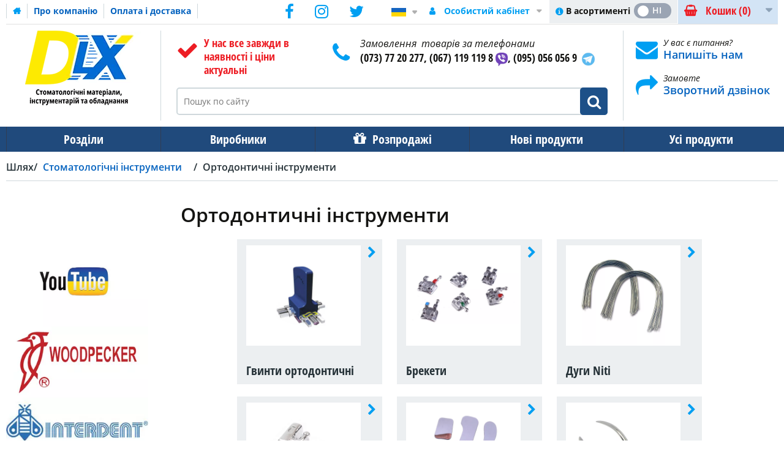

--- FILE ---
content_type: text/html; charset=UTF-8
request_url: https://www.dlx.ua/ua/instrumenty-ortodontychni
body_size: 65329
content:
<!DOCTYPE html><html lang="uk-UA">
<head>
    <meta charset="utf-8">
    <meta name="viewport" content="width=device-width, initial-scale=1.0" />
    <link rel="shortcut icon" href="/themes/theme-1/icons/favicon.ico" type="image/x-icon" />
    <link rel="apple-touch-icon" sizes="57x57" href="/themes/theme-1/icons/apple-icon-57x57.png">
    <link rel="apple-touch-icon" sizes="60x60" href="/themes/theme-1/icons/apple-icon-60x60.png">
    <link rel="apple-touch-icon" sizes="72x72" href="/themes/theme-1/icons/apple-icon-72x72.png">
    <link rel="apple-touch-icon" sizes="76x76" href="/themes/theme-1/icons/apple-icon-76x76.png">
    <link rel="apple-touch-icon" sizes="114x114" href="/themes/theme-1/icons/apple-icon-114x114.png">
    <link rel="apple-touch-icon" sizes="120x120" href="/themes/theme-1/icons/apple-icon-120x120.png">
    <link rel="apple-touch-icon" sizes="144x144" href="/themes/theme-1/icons/apple-icon-144x144.png">
    <link rel="apple-touch-icon" sizes="152x152" href="/themes/theme-1/icons/apple-icon-152x152.png">
    <link rel="apple-touch-icon" sizes="180x180" href="/themes/theme-1/icons/apple-icon-180x180.png">
    <link rel="icon" type="image/png" sizes="192x192"  href="/themes/theme-1/icons/android-icon-192x192.png">
    <link rel="icon" type="image/png" sizes="32x32" href="/themes/theme-1/icons/favicon-32x32.png">
    <link rel="icon" type="image/png" sizes="96x96" href="/themes/theme-1/icons/favicon-96x96.png">
    <link rel="icon" type="image/png" sizes="16x16" href="/themes/theme-1/icons/favicon-16x16.png">
    <link rel="manifest" href="/themes/basic/icons/manifest.json">
    <link href='https://www.dlx.ua/ua/instrumenty-ortodontychni' rel='canonical' />
    <meta name="msapplication-TileColor" content="#092964">
    <meta name="msapplication-TileImage" content="/themes/theme-1/icons/ms-icon-144x144.png">
    <meta name="theme-color" content="#092964">
    <base href="https://www.dlx.ua/">
    <meta name="csrf-param" content="_csrf">
    <meta name="csrf-token" content="9ozZWnIIyFa9FsVnW9K8V1bGnMSWabjojkELbBatae23zuotJDyJIfhQgDdtuthkBqXPtv4m56W8DkVYcuoEqA==">


        <title>Купити ортодонтичні інструменти в інтернет магазині з доставкою по Україні | DLX</title>
  
    <meta name="Description" content="Купити ортодонтичний інструментарій. ☎(073)-772-027-7 Інструменти лікаря ортодонта. Щипці крампонов, лігатурні, установчі, для обжимання ортодонтичних конструкцій, торк щипці, круглогубці стоматологічні і т.д. ✔ Замовити онлайн, каталог, ціна, відгуки ⛟ Доставка по Україні ►DLX◄">
<meta name="Reply-to" content="admin@dlx.ua">
<meta name="Author" content="DLX">
<meta name="Robots" content="INDEX, FOLLOW">
<meta name="google-site-verification" content="U-hS8ay2Nz3QTIgXrSIyo94O2Oo2k4lQkssYoLciZ5w">
<link href="https://www.dlx.ua/ru/instrumenty-ortodonticheskie" rel="alternate" hreflang="ru">
<link href="https://www.dlx.ua/ua/instrumenty-ortodontychni" rel="alternate" hreflang="uk">
<link href="https://www.dlx.ua/ua/instrumenty-ortodontychni?page=2" rel="next">
    <link rel="preload" as="script" href="/themes/basic/js/jquery-2.2.0.min.js">
    <link rel="preload" href="/themes/basic/fonts/trueloaded.ttf?4rk52p" as="font" type="font/ttf">
    <link rel="preload" href="/themes/basic/fonts/trueloaded.woff?4rk52p" as="font" type="font/woff">

<script type="text/javascript">
var tl_js = [];var tl_start = false;var tl_include_js = [];var tl_include_loaded = [];var tl = function(a, b){ var script = { };if (typeof a == 'string' && typeof b == 'function'){ script = { 'js': [a],'script': b}} else if (typeof a == 'object' && typeof b == 'function') { script = { 'js': a,'script': b}} else if (typeof a == 'function') { script = { 'script': a}}tl_js.push(script);if (tl_start){ tl_action([script])}};
</script>
  
<style type="text/css">@font-face{font-display:swap;font-family:'Open Sans';font-style:normal;font-weight:300;src:local('Open Sans Light'), local('OpenSans-Light'), url(https://fonts.gstatic.com/s/opensans/v13/DXI1ORHCpsQm3Vp6mXoaTa-j2U0lmluP9RWlSytm3ho.woff2) format('woff2');unicode-range:U+0460-052F, U+20B4, U+2DE0-2DFF, U+A640-A69F}/* cyrillic */ @font-face{font-display:swap;font-family:'Open Sans';font-style:normal;font-weight:300;src:local('Open Sans Light'), local('OpenSans-Light'), url(https://fonts.gstatic.com/s/opensans/v13/DXI1ORHCpsQm3Vp6mXoaTZX5f-9o1vgP2EXwfjgl7AY.woff2) format('woff2');unicode-range:U+0400-045F, U+0490-0491, U+04B0-04B1, U+2116}/* greek-ext */ @font-face{font-display:swap;font-family:'Open Sans';font-style:normal;font-weight:300;src:local('Open Sans Light'), local('OpenSans-Light'), url(https://fonts.gstatic.com/s/opensans/v13/DXI1ORHCpsQm3Vp6mXoaTRWV49_lSm1NYrwo-zkhivY.woff2) format('woff2');unicode-range:U+1F00-1FFF}/* greek */ @font-face{font-display:swap;font-family:'Open Sans';font-style:normal;font-weight:300;src:local('Open Sans Light'), local('OpenSans-Light'), url(https://fonts.gstatic.com/s/opensans/v13/DXI1ORHCpsQm3Vp6mXoaTaaRobkAwv3vxw3jMhVENGA.woff2) format('woff2');unicode-range:U+0370-03FF}/* vietnamese */ @font-face{font-display:swap;font-family:'Open Sans';font-style:normal;font-weight:300;src:local('Open Sans Light'), local('OpenSans-Light'), url(https://fonts.gstatic.com/s/opensans/v13/DXI1ORHCpsQm3Vp6mXoaTf8zf_FOSsgRmwsS7Aa9k2w.woff2) format('woff2');unicode-range:U+0102-0103, U+1EA0-1EF9, U+20AB}/* latin-ext */ @font-face{font-display:swap;font-family:'Open Sans';font-style:normal;font-weight:300;src:local('Open Sans Light'), local('OpenSans-Light'), url(https://fonts.gstatic.com/s/opensans/v13/DXI1ORHCpsQm3Vp6mXoaTT0LW-43aMEzIO6XUTLjad8.woff2) format('woff2');unicode-range:U+0100-024F, U+1E00-1EFF, U+20A0-20AB, U+20AD-20CF, U+2C60-2C7F, U+A720-A7FF}/* latin */ @font-face{font-display:swap;font-family:'Open Sans';font-style:normal;font-weight:300;src:local('Open Sans Light'), local('OpenSans-Light'), url(https://fonts.gstatic.com/s/opensans/v13/DXI1ORHCpsQm3Vp6mXoaTegdm0LZdjqr5-oayXSOefg.woff2) format('woff2');unicode-range:U+0000-00FF, U+0131, U+0152-0153, U+02C6, U+02DA, U+02DC, U+2000-206F, U+2074, U+20AC, U+2212, U+2215}/* cyrillic-ext */ @font-face{font-display:swap;font-family:'Open Sans';font-style:normal;font-weight:400;src:local('Open Sans'), local('OpenSans'), url(https://fonts.gstatic.com/s/opensans/v13/K88pR3goAWT7BTt32Z01mxJtnKITppOI_IvcXXDNrsc.woff2) format('woff2');unicode-range:U+0460-052F, U+20B4, U+2DE0-2DFF, U+A640-A69F}/* cyrillic */ @font-face{font-display:swap;font-family:'Open Sans';font-style:normal;font-weight:400;src:local('Open Sans'), local('OpenSans'), url(https://fonts.gstatic.com/s/opensans/v13/RjgO7rYTmqiVp7vzi-Q5URJtnKITppOI_IvcXXDNrsc.woff2) format('woff2');unicode-range:U+0400-045F, U+0490-0491, U+04B0-04B1, U+2116}/* greek-ext */ @font-face{font-display:swap;font-family:'Open Sans';font-style:normal;font-weight:400;src:local('Open Sans'), local('OpenSans'), url(https://fonts.gstatic.com/s/opensans/v13/LWCjsQkB6EMdfHrEVqA1KRJtnKITppOI_IvcXXDNrsc.woff2) format('woff2');unicode-range:U+1F00-1FFF}/* greek */ @font-face{font-display:swap;font-family:'Open Sans';font-style:normal;font-weight:400;src:local('Open Sans'), local('OpenSans'), url(https://fonts.gstatic.com/s/opensans/v13/xozscpT2726on7jbcb_pAhJtnKITppOI_IvcXXDNrsc.woff2) format('woff2');unicode-range:U+0370-03FF}/* vietnamese */ @font-face{font-display:swap;font-family:'Open Sans';font-style:normal;font-weight:400;src:local('Open Sans'), local('OpenSans'), url(https://fonts.gstatic.com/s/opensans/v13/59ZRklaO5bWGqF5A9baEERJtnKITppOI_IvcXXDNrsc.woff2) format('woff2');unicode-range:U+0102-0103, U+1EA0-1EF9, U+20AB}/* latin-ext */ @font-face{font-display:swap;font-family:'Open Sans';font-style:normal;font-weight:400;src:local('Open Sans'), local('OpenSans'), url(https://fonts.gstatic.com/s/opensans/v13/u-WUoqrET9fUeobQW7jkRRJtnKITppOI_IvcXXDNrsc.woff2) format('woff2');unicode-range:U+0100-024F, U+1E00-1EFF, U+20A0-20AB, U+20AD-20CF, U+2C60-2C7F, U+A720-A7FF}/* latin */ @font-face{font-display:swap;font-family:'Open Sans';font-style:normal;font-weight:400;src:local('Open Sans'), local('OpenSans'), url(https://fonts.gstatic.com/s/opensans/v13/cJZKeOuBrn4kERxqtaUH3VtXRa8TVwTICgirnJhmVJw.woff2) format('woff2');unicode-range:U+0000-00FF, U+0131, U+0152-0153, U+02C6, U+02DA, U+02DC, U+2000-206F, U+2074, U+20AC, U+2212, U+2215}/* cyrillic-ext */ @font-face{font-display:swap;font-family:'Open Sans';font-style:normal;font-weight:600;src:local('Open Sans Semibold'), local('OpenSans-Semibold'), url(https://fonts.gstatic.com/s/opensans/v13/MTP_ySUJH_bn48VBG8sNSq-j2U0lmluP9RWlSytm3ho.woff2) format('woff2');unicode-range:U+0460-052F, U+20B4, U+2DE0-2DFF, U+A640-A69F}/* cyrillic */ @font-face{font-display:swap;font-family:'Open Sans';font-style:normal;font-weight:600;src:local('Open Sans Semibold'), local('OpenSans-Semibold'), url(https://fonts.gstatic.com/s/opensans/v13/MTP_ySUJH_bn48VBG8sNSpX5f-9o1vgP2EXwfjgl7AY.woff2) format('woff2');unicode-range:U+0400-045F, U+0490-0491, U+04B0-04B1, U+2116}/* greek-ext */ @font-face{font-display:swap;font-family:'Open Sans';font-style:normal;font-weight:600;src:local('Open Sans Semibold'), local('OpenSans-Semibold'), url(https://fonts.gstatic.com/s/opensans/v13/MTP_ySUJH_bn48VBG8sNShWV49_lSm1NYrwo-zkhivY.woff2) format('woff2');unicode-range:U+1F00-1FFF}/* greek */ @font-face{font-display:swap;font-family:'Open Sans';font-style:normal;font-weight:600;src:local('Open Sans Semibold'), local('OpenSans-Semibold'), url(https://fonts.gstatic.com/s/opensans/v13/MTP_ySUJH_bn48VBG8sNSqaRobkAwv3vxw3jMhVENGA.woff2) format('woff2');unicode-range:U+0370-03FF}/* vietnamese */ @font-face{font-display:swap;font-family:'Open Sans';font-style:normal;font-weight:600;src:local('Open Sans Semibold'), local('OpenSans-Semibold'), url(https://fonts.gstatic.com/s/opensans/v13/MTP_ySUJH_bn48VBG8sNSv8zf_FOSsgRmwsS7Aa9k2w.woff2) format('woff2');unicode-range:U+0102-0103, U+1EA0-1EF9, U+20AB}/* latin-ext */ @font-face{font-display:swap;font-family:'Open Sans';font-style:normal;font-weight:600;src:local('Open Sans Semibold'), local('OpenSans-Semibold'), url(https://fonts.gstatic.com/s/opensans/v13/MTP_ySUJH_bn48VBG8sNSj0LW-43aMEzIO6XUTLjad8.woff2) format('woff2');unicode-range:U+0100-024F, U+1E00-1EFF, U+20A0-20AB, U+20AD-20CF, U+2C60-2C7F, U+A720-A7FF}/* latin */ @font-face{font-display:swap;font-family:'Open Sans';font-style:normal;font-weight:600;src:local('Open Sans Semibold'), local('OpenSans-Semibold'), url(https://fonts.gstatic.com/s/opensans/v13/MTP_ySUJH_bn48VBG8sNSugdm0LZdjqr5-oayXSOefg.woff2) format('woff2');unicode-range:U+0000-00FF, U+0131, U+0152-0153, U+02C6, U+02DA, U+02DC, U+2000-206F, U+2074, U+20AC, U+2212, U+2215}/* cyrillic-ext */ @font-face{font-display:swap;font-family:'Open Sans';font-style:normal;font-weight:700;src:local('Open Sans Bold'), local('OpenSans-Bold'), url(https://fonts.gstatic.com/s/opensans/v13/k3k702ZOKiLJc3WVjuplzK-j2U0lmluP9RWlSytm3ho.woff2) format('woff2');unicode-range:U+0460-052F, U+20B4, U+2DE0-2DFF, U+A640-A69F}/* cyrillic */ @font-face{font-display:swap;font-family:'Open Sans';font-style:normal;font-weight:700;src:local('Open Sans Bold'), local('OpenSans-Bold'), url(https://fonts.gstatic.com/s/opensans/v13/k3k702ZOKiLJc3WVjuplzJX5f-9o1vgP2EXwfjgl7AY.woff2) format('woff2');unicode-range:U+0400-045F, U+0490-0491, U+04B0-04B1, U+2116}/* greek-ext */ @font-face{font-display:swap;font-family:'Open Sans';font-style:normal;font-weight:700;src:local('Open Sans Bold'), local('OpenSans-Bold'), url(https://fonts.gstatic.com/s/opensans/v13/k3k702ZOKiLJc3WVjuplzBWV49_lSm1NYrwo-zkhivY.woff2) format('woff2');unicode-range:U+1F00-1FFF}/* greek */ @font-face{font-display:swap;font-family:'Open Sans';font-style:normal;font-weight:700;src:local('Open Sans Bold'), local('OpenSans-Bold'), url(https://fonts.gstatic.com/s/opensans/v13/k3k702ZOKiLJc3WVjuplzKaRobkAwv3vxw3jMhVENGA.woff2) format('woff2');unicode-range:U+0370-03FF}/* vietnamese */ @font-face{font-display:swap;font-family:'Open Sans';font-style:normal;font-weight:700;src:local('Open Sans Bold'), local('OpenSans-Bold'), url(https://fonts.gstatic.com/s/opensans/v13/k3k702ZOKiLJc3WVjuplzP8zf_FOSsgRmwsS7Aa9k2w.woff2) format('woff2');unicode-range:U+0102-0103, U+1EA0-1EF9, U+20AB}/* latin-ext */ @font-face{font-display:swap;font-family:'Open Sans';font-style:normal;font-weight:700;src:local('Open Sans Bold'), local('OpenSans-Bold'), url(https://fonts.gstatic.com/s/opensans/v13/k3k702ZOKiLJc3WVjuplzD0LW-43aMEzIO6XUTLjad8.woff2) format('woff2');unicode-range:U+0100-024F, U+1E00-1EFF, U+20A0-20AB, U+20AD-20CF, U+2C60-2C7F, U+A720-A7FF}/* latin */ @font-face{font-display:swap;font-family:'Open Sans';font-style:normal;font-weight:700;src:local('Open Sans Bold'), local('OpenSans-Bold'), url(https://fonts.gstatic.com/s/opensans/v13/k3k702ZOKiLJc3WVjuplzOgdm0LZdjqr5-oayXSOefg.woff2) format('woff2');unicode-range:U+0000-00FF, U+0131, U+0152-0153, U+02C6, U+02DA, U+02DC, U+2000-206F, U+2074, U+20AC, U+2212, U+2215}/* cyrillic-ext */ @font-face{font-display:swap;font-family:'Open Sans';font-style:italic;font-weight:400;src:local('Open Sans Italic'), local('OpenSans-Italic'), url(https://fonts.gstatic.com/s/opensans/v13/xjAJXh38I15wypJXxuGMBjTOQ_MqJVwkKsUn0wKzc2I.woff2) format('woff2');unicode-range:U+0460-052F, U+20B4, U+2DE0-2DFF, U+A640-A69F}/* cyrillic */ @font-face{font-display:swap;font-family:'Open Sans';font-style:italic;font-weight:400;src:local('Open Sans Italic'), local('OpenSans-Italic'), url(https://fonts.gstatic.com/s/opensans/v13/xjAJXh38I15wypJXxuGMBjUj_cnvWIuuBMVgbX098Mw.woff2) format('woff2');unicode-range:U+0400-045F, U+0490-0491, U+04B0-04B1, U+2116}/* greek-ext */ @font-face{font-display:swap;font-family:'Open Sans';font-style:italic;font-weight:400;src:local('Open Sans Italic'), local('OpenSans-Italic'), url(https://fonts.gstatic.com/s/opensans/v13/xjAJXh38I15wypJXxuGMBkbcKLIaa1LC45dFaAfauRA.woff2) format('woff2');unicode-range:U+1F00-1FFF}/* greek */ @font-face{font-display:swap;font-family:'Open Sans';font-style:italic;font-weight:400;src:local('Open Sans Italic'), local('OpenSans-Italic'), url(https://fonts.gstatic.com/s/opensans/v13/xjAJXh38I15wypJXxuGMBmo_sUJ8uO4YLWRInS22T3Y.woff2) format('woff2');unicode-range:U+0370-03FF}/* vietnamese */ @font-face{font-display:swap;font-family:'Open Sans';font-style:italic;font-weight:400;src:local('Open Sans Italic'), local('OpenSans-Italic'), url(https://fonts.gstatic.com/s/opensans/v13/xjAJXh38I15wypJXxuGMBr6up8jxqWt8HVA3mDhkV_0.woff2) format('woff2');unicode-range:U+0102-0103, U+1EA0-1EF9, U+20AB}/* latin-ext */ @font-face{font-display:swap;font-family:'Open Sans';font-style:italic;font-weight:400;src:local('Open Sans Italic'), local('OpenSans-Italic'), url(https://fonts.gstatic.com/s/opensans/v13/xjAJXh38I15wypJXxuGMBiYE0-AqJ3nfInTTiDXDjU4.woff2) format('woff2');unicode-range:U+0100-024F, U+1E00-1EFF, U+20A0-20AB, U+20AD-20CF, U+2C60-2C7F, U+A720-A7FF}/* latin */ @font-face{font-display:swap;font-family:'Open Sans';font-style:italic;font-weight:400;src:local('Open Sans Italic'), local('OpenSans-Italic'), url(https://fonts.gstatic.com/s/opensans/v13/xjAJXh38I15wypJXxuGMBo4P5ICox8Kq3LLUNMylGO4.woff2) format('woff2');unicode-range:U+0000-00FF, U+0131, U+0152-0153, U+02C6, U+02DA, U+02DC, U+2000-206F, U+2074, U+20AC, U+2212, U+2215}/* cyrillic-ext */ @font-face{font-display:swap;font-family:'Open Sans';font-style:italic;font-weight:600;src:local('Open Sans Semibold Italic'), local('OpenSans-SemiboldItalic'), url(https://fonts.gstatic.com/s/opensans/v13/PRmiXeptR36kaC0GEAetxmgpAmOCqD37_tyH_8Ri5MM.woff2) format('woff2');unicode-range:U+0460-052F, U+20B4, U+2DE0-2DFF, U+A640-A69F}/* cyrillic */ @font-face{font-display:swap;font-family:'Open Sans';font-style:italic;font-weight:600;src:local('Open Sans Semibold Italic'), local('OpenSans-SemiboldItalic'), url(https://fonts.gstatic.com/s/opensans/v13/PRmiXeptR36kaC0GEAetxsPNMTLbnS9uQzHQlYieHUU.woff2) format('woff2');unicode-range:U+0400-045F, U+0490-0491, U+04B0-04B1, U+2116}/* greek-ext */ @font-face{font-display:swap;font-family:'Open Sans';font-style:italic;font-weight:600;src:local('Open Sans Semibold Italic'), local('OpenSans-SemiboldItalic'), url(https://fonts.gstatic.com/s/opensans/v13/PRmiXeptR36kaC0GEAetxgyhumQnPMBCoGYhRaNxyyY.woff2) format('woff2');unicode-range:U+1F00-1FFF}/* greek */ @font-face{font-display:swap;font-family:'Open Sans';font-style:italic;font-weight:600;src:local('Open Sans Semibold Italic'), local('OpenSans-SemiboldItalic'), url(https://fonts.gstatic.com/s/opensans/v13/PRmiXeptR36kaC0GEAetxhUVAXEdVvYDDqrz3aeR0Yc.woff2) format('woff2');unicode-range:U+0370-03FF}/* vietnamese */ @font-face{font-display:swap;font-family:'Open Sans';font-style:italic;font-weight:600;src:local('Open Sans Semibold Italic'), local('OpenSans-SemiboldItalic'), url(https://fonts.gstatic.com/s/opensans/v13/PRmiXeptR36kaC0GEAetxlf4y_3s5bcYyyLIFUSWYUU.woff2) format('woff2');unicode-range:U+0102-0103, U+1EA0-1EF9, U+20AB}/* latin-ext */ @font-face{font-display:swap;font-family:'Open Sans';font-style:italic;font-weight:600;src:local('Open Sans Semibold Italic'), local('OpenSans-SemiboldItalic'), url(https://fonts.gstatic.com/s/opensans/v13/PRmiXeptR36kaC0GEAetxnywqdtBbUHn3VPgzuFrCy8.woff2) format('woff2');unicode-range:U+0100-024F, U+1E00-1EFF, U+20A0-20AB, U+20AD-20CF, U+2C60-2C7F, U+A720-A7FF}/* latin */ @font-face{font-display:swap;font-family:'Open Sans';font-style:italic;font-weight:600;src:local('Open Sans Semibold Italic'), local('OpenSans-SemiboldItalic'), url(https://fonts.gstatic.com/s/opensans/v13/PRmiXeptR36kaC0GEAetxl2umOyRU7PgRiv8DXcgJjk.woff2) format('woff2');unicode-range:U+0000-00FF, U+0131, U+0152-0153, U+02C6, U+02DA, U+02DC, U+2000-206F, U+2074, U+20AC, U+2212, U+2215}/* cyrillic-ext */ @font-face{font-display:swap;font-family:'Open Sans';font-style:italic;font-weight:700;src:local('Open Sans Bold Italic'), local('OpenSans-BoldItalic'), url(https://fonts.gstatic.com/s/opensans/v13/PRmiXeptR36kaC0GEAetxp6iIh_FvlUHQwED9Yt5Kbw.woff2) format('woff2');unicode-range:U+0460-052F, U+20B4, U+2DE0-2DFF, U+A640-A69F}/* cyrillic */ @font-face{font-display:swap;font-family:'Open Sans';font-style:italic;font-weight:700;src:local('Open Sans Bold Italic'), local('OpenSans-BoldItalic'), url(https://fonts.gstatic.com/s/opensans/v13/PRmiXeptR36kaC0GEAetxi_vZmeiCMnoWNN9rHBYaTc.woff2) format('woff2');unicode-range:U+0400-045F, U+0490-0491, U+04B0-04B1, U+2116}/* greek-ext */ @font-face{font-display:swap;font-family:'Open Sans';font-style:italic;font-weight:700;src:local('Open Sans Bold Italic'), local('OpenSans-BoldItalic'), url(https://fonts.gstatic.com/s/opensans/v13/PRmiXeptR36kaC0GEAetxiFaMxiho_5XQnyRZzQsrZs.woff2) format('woff2');unicode-range:U+1F00-1FFF}/* greek */ @font-face{font-display:swap;font-family:'Open Sans';font-style:italic;font-weight:700;src:local('Open Sans Bold Italic'), local('OpenSans-BoldItalic'), url(https://fonts.gstatic.com/s/opensans/v13/PRmiXeptR36kaC0GEAetxgalQocB-__pDVGhF3uS2Ks.woff2) format('woff2');unicode-range:U+0370-03FF}/* vietnamese */ @font-face{font-display:swap;font-family:'Open Sans';font-style:italic;font-weight:700;src:local('Open Sans Bold Italic'), local('OpenSans-BoldItalic'), url(https://fonts.gstatic.com/s/opensans/v13/PRmiXeptR36kaC0GEAetxmhQUTDJGru-0vvUpABgH8I.woff2) format('woff2');unicode-range:U+0102-0103, U+1EA0-1EF9, U+20AB}/* latin-ext */ @font-face{font-display:swap;font-family:'Open Sans';font-style:italic;font-weight:700;src:local('Open Sans Bold Italic'), local('OpenSans-BoldItalic'), url(https://fonts.gstatic.com/s/opensans/v13/PRmiXeptR36kaC0GEAetxujkDdvhIIFj_YMdgqpnSB0.woff2) format('woff2');unicode-range:U+0100-024F, U+1E00-1EFF, U+20A0-20AB, U+20AD-20CF, U+2C60-2C7F, U+A720-A7FF}/* latin */ @font-face{font-display:swap;font-family:'Open Sans';font-style:italic;font-weight:700;src:local('Open Sans Bold Italic'), local('OpenSans-BoldItalic'), url(https://fonts.gstatic.com/s/opensans/v13/PRmiXeptR36kaC0GEAetxolIZu-HDpmDIZMigmsroc4.woff2) format('woff2');unicode-range:U+0000-00FF, U+0131, U+0152-0153, U+02C6, U+02DA, U+02DC, U+2000-206F, U+2074, U+20AC, U+2212, U+2215}/* cyrillic-ext */ @font-face{font-display:swap;font-family:'Open Sans Condensed';font-style:normal;font-weight:300;src:local('Open Sans Cond Light'), local('OpenSans-CondensedLight'), url(https://fonts.gstatic.com/s/opensanscondensed/v10/gk5FxslNkTTHtojXrkp-xJwNa6kgmw9HIHjUBPkzL2f3rGVtsTkPsbDajuO5ueQw.woff2) format('woff2');unicode-range:U+0460-052F, U+20B4, U+2DE0-2DFF, U+A640-A69F}/* cyrillic */ @font-face{font-display:swap;font-family:'Open Sans Condensed';font-style:normal;font-weight:300;src:local('Open Sans Cond Light'), local('OpenSans-CondensedLight'), url(https://fonts.gstatic.com/s/opensanscondensed/v10/gk5FxslNkTTHtojXrkp-xKdGPpWTn2kPFru4k7T0T-v3rGVtsTkPsbDajuO5ueQw.woff2) format('woff2');unicode-range:U+0400-045F, U+0490-0491, U+04B0-04B1, U+2116}/* greek-ext */ @font-face{font-display:swap;font-family:'Open Sans Condensed';font-style:normal;font-weight:300;src:local('Open Sans Cond Light'), local('OpenSans-CondensedLight'), url(https://fonts.gstatic.com/s/opensanscondensed/v10/gk5FxslNkTTHtojXrkp-xN9i7v7U2vZkHC55NWxtqfn3rGVtsTkPsbDajuO5ueQw.woff2) format('woff2');unicode-range:U+1F00-1FFF}/* greek */ @font-face{font-display:swap;font-family:'Open Sans Condensed';font-style:normal;font-weight:300;src:local('Open Sans Cond Light'), local('OpenSans-CondensedLight'), url(https://fonts.gstatic.com/s/opensanscondensed/v10/gk5FxslNkTTHtojXrkp-xK1ueDcgZDcfV3TWANvdPLj3rGVtsTkPsbDajuO5ueQw.woff2) format('woff2');unicode-range:U+0370-03FF}/* vietnamese */ @font-face{font-display:swap;font-family:'Open Sans Condensed';font-style:normal;font-weight:300;src:local('Open Sans Cond Light'), local('OpenSans-CondensedLight'), url(https://fonts.gstatic.com/s/opensanscondensed/v10/gk5FxslNkTTHtojXrkp-xC3qj1XlvLGj0jktnJzWu233rGVtsTkPsbDajuO5ueQw.woff2) format('woff2');unicode-range:U+0102-0103, U+1EA0-1EF9, U+20AB}/* latin-ext */ @font-face{font-display:swap;font-family:'Open Sans Condensed';font-style:normal;font-weight:300;src:local('Open Sans Cond Light'), local('OpenSans-CondensedLight'), url(https://fonts.gstatic.com/s/opensanscondensed/v10/gk5FxslNkTTHtojXrkp-xC8hAQ4ocbp44gFQt8tMfcH3rGVtsTkPsbDajuO5ueQw.woff2) format('woff2');unicode-range:U+0100-024F, U+1E00-1EFF, U+20A0-20AB, U+20AD-20CF, U+2C60-2C7F, U+A720-A7FF}/* latin */ @font-face{font-display:swap;font-family:'Open Sans Condensed';font-style:normal;font-weight:300;src:local('Open Sans Cond Light'), local('OpenSans-CondensedLight'), url(https://fonts.gstatic.com/s/opensanscondensed/v10/gk5FxslNkTTHtojXrkp-xBEur64QvLD-0IbiAdTUNXE.woff2) format('woff2');unicode-range:U+0000-00FF, U+0131, U+0152-0153, U+02C6, U+02DA, U+02DC, U+2000-206F, U+2074, U+20AC, U+2212, U+2215}/* cyrillic-ext */ @font-face{font-display:swap;font-family:'Open Sans Condensed';font-style:normal;font-weight:700;src:local('Open Sans Condensed Bold'), local('OpenSans-CondensedBold'), url(https://fonts.gstatic.com/s/opensanscondensed/v10/gk5FxslNkTTHtojXrkp-xBrT1lp9IdZ6Q20XTtjH6Zv3rGVtsTkPsbDajuO5ueQw.woff2) format('woff2');unicode-range:U+0460-052F, U+20B4, U+2DE0-2DFF, U+A640-A69F}/* cyrillic */ @font-face{font-display:swap;font-family:'Open Sans Condensed';font-style:normal;font-weight:700;src:local('Open Sans Condensed Bold'), local('OpenSans-CondensedBold'), url(https://fonts.gstatic.com/s/opensanscondensed/v10/gk5FxslNkTTHtojXrkp-xIS898UBCVj0FEntoasBk6P3rGVtsTkPsbDajuO5ueQw.woff2) format('woff2');unicode-range:U+0400-045F, U+0490-0491, U+04B0-04B1, U+2116}/* greek-ext */ @font-face{font-display:swap;font-family:'Open Sans Condensed';font-style:normal;font-weight:700;src:local('Open Sans Condensed Bold'), local('OpenSans-CondensedBold'), url(https://fonts.gstatic.com/s/opensanscondensed/v10/gk5FxslNkTTHtojXrkp-xBkraXwpsr1uSZUhAAol_4_3rGVtsTkPsbDajuO5ueQw.woff2) format('woff2');unicode-range:U+1F00-1FFF}/* greek */ @font-face{font-display:swap;font-family:'Open Sans Condensed';font-style:normal;font-weight:700;src:local('Open Sans Condensed Bold'), local('OpenSans-CondensedBold'), url(https://fonts.gstatic.com/s/opensanscondensed/v10/gk5FxslNkTTHtojXrkp-xKTAHfCyYjmaKhz-jw4dXo73rGVtsTkPsbDajuO5ueQw.woff2) format('woff2');unicode-range:U+0370-03FF}/* vietnamese */ @font-face{font-display:swap;font-family:'Open Sans Condensed';font-style:normal;font-weight:700;src:local('Open Sans Condensed Bold'), local('OpenSans-CondensedBold'), url(https://fonts.gstatic.com/s/opensanscondensed/v10/gk5FxslNkTTHtojXrkp-xP1CsDU87ma3di2VmaZcPSr3rGVtsTkPsbDajuO5ueQw.woff2) format('woff2');unicode-range:U+0102-0103, U+1EA0-1EF9, U+20AB}/* latin-ext */ @font-face{font-display:swap;font-family:'Open Sans Condensed';font-style:normal;font-weight:700;src:local('Open Sans Condensed Bold'), local('OpenSans-CondensedBold'), url(https://fonts.gstatic.com/s/opensanscondensed/v10/gk5FxslNkTTHtojXrkp-xBztfhWvsElVqpbWxzFHK633rGVtsTkPsbDajuO5ueQw.woff2) format('woff2');unicode-range:U+0100-024F, U+1E00-1EFF, U+20A0-20AB, U+20AD-20CF, U+2C60-2C7F, U+A720-A7FF}/* latin */ @font-face{font-display:swap;font-family:'Open Sans Condensed';font-style:normal;font-weight:700;src:local('Open Sans Condensed Bold'), local('OpenSans-CondensedBold'), url(https://fonts.gstatic.com/s/opensanscondensed/v10/gk5FxslNkTTHtojXrkp-xIF8zhZCJ7x9Pr62cRgaVUA.woff2) format('woff2');unicode-range:U+0000-00FF, U+0131, U+0152-0153, U+02C6, U+02DA, U+02DC, U+2000-206F, U+2074, U+20AC, U+2212, U+2215}/* cyrillic-ext */ @font-face{font-display:swap;font-family:'Open Sans Condensed';font-style:italic;font-weight:300;src:local('Open Sans Cond Light Italic'), local('OpenSans-CondensedLightItalic'), url(https://fonts.gstatic.com/s/opensanscondensed/v10/jIXlqT1WKafUSwj6s9AzVxzW2HGxJE-cxaore_4G_hYU24FapfJwyacJ6xNu5rm9.woff2) format('woff2');unicode-range:U+0460-052F, U+20B4, U+2DE0-2DFF, U+A640-A69F}/* cyrillic */ @font-face{font-display:swap;font-family:'Open Sans Condensed';font-style:italic;font-weight:300;src:local('Open Sans Cond Light Italic'), local('OpenSans-CondensedLightItalic'), url(https://fonts.gstatic.com/s/opensanscondensed/v10/jIXlqT1WKafUSwj6s9AzV4zIibREM_xtIOs0xIJYzcAU24FapfJwyacJ6xNu5rm9.woff2) format('woff2');unicode-range:U+0400-045F, U+0490-0491, U+04B0-04B1, U+2116}/* greek-ext */ @font-face{font-display:swap;font-family:'Open Sans Condensed';font-style:italic;font-weight:300;src:local('Open Sans Cond Light Italic'), local('OpenSans-CondensedLightItalic'), url(https://fonts.gstatic.com/s/opensanscondensed/v10/jIXlqT1WKafUSwj6s9AzV9WNSx_9Tm--PxC8nYzol_oU24FapfJwyacJ6xNu5rm9.woff2) format('woff2');unicode-range:U+1F00-1FFF}/* greek */ @font-face{font-display:swap;font-family:'Open Sans Condensed';font-style:italic;font-weight:300;src:local('Open Sans Cond Light Italic'), local('OpenSans-CondensedLightItalic'), url(https://fonts.gstatic.com/s/opensanscondensed/v10/jIXlqT1WKafUSwj6s9AzV4S1q5RGaHzzAAUgHklRNwMU24FapfJwyacJ6xNu5rm9.woff2) format('woff2');unicode-range:U+0370-03FF}/* vietnamese */ @font-face{font-display:swap;font-family:'Open Sans Condensed';font-style:italic;font-weight:300;src:local('Open Sans Cond Light Italic'), local('OpenSans-CondensedLightItalic'), url(https://fonts.gstatic.com/s/opensanscondensed/v10/jIXlqT1WKafUSwj6s9AzV0RUj-8OE20lRl9GlTGRU-QU24FapfJwyacJ6xNu5rm9.woff2) format('woff2');unicode-range:U+0102-0103, U+1EA0-1EF9, U+20AB}/* latin-ext */ @font-face{font-display:swap;font-family:'Open Sans Condensed';font-style:italic;font-weight:300;src:local('Open Sans Cond Light Italic'), local('OpenSans-CondensedLightItalic'), url(https://fonts.gstatic.com/s/opensanscondensed/v10/jIXlqT1WKafUSwj6s9AzV12Cn97i9IlPbfrzIs7KZtAU24FapfJwyacJ6xNu5rm9.woff2) format('woff2');unicode-range:U+0100-024F, U+1E00-1EFF, U+20A0-20AB, U+20AD-20CF, U+2C60-2C7F, U+A720-A7FF}/* latin */ @font-face{font-display:swap;font-family:'Open Sans Condensed';font-style:italic;font-weight:300;src:local('Open Sans Cond Light Italic'), local('OpenSans-CondensedLightItalic'), url(https://fonts.gstatic.com/s/opensanscondensed/v10/jIXlqT1WKafUSwj6s9AzVyqWG1TIildrkra2taUxHyT3rGVtsTkPsbDajuO5ueQw.woff2) format('woff2');unicode-range:U+0000-00FF, U+0131, U+0152-0153, U+02C6, U+02DA, U+02DC, U+2000-206F, U+2074, U+20AC, U+2212, U+2215}/* cyrillic-ext */ @font-face{font-display:swap;font-family:'Roboto Condensed';font-style:normal;font-weight:300;src:local('Roboto Condensed Light'), local('RobotoCondensed-Light'), url(https://fonts.gstatic.com/s/robotocondensed/v14/b9QBgL0iMZfDSpmcXcE8nE8xhg-WlD4iG4AP-V7QxYA.woff2) format('woff2');unicode-range:U+0460-052F, U+20B4, U+2DE0-2DFF, U+A640-A69F}/* cyrillic */ @font-face{font-display:swap;font-family:'Roboto Condensed';font-style:normal;font-weight:300;src:local('Roboto Condensed Light'), local('RobotoCondensed-Light'), url(https://fonts.gstatic.com/s/robotocondensed/v14/b9QBgL0iMZfDSpmcXcE8nN_eC2PfU-cUGGN7U-FIfKc.woff2) format('woff2');unicode-range:U+0400-045F, U+0490-0491, U+04B0-04B1, U+2116}/* greek-ext */ @font-face{font-display:swap;font-family:'Roboto Condensed';font-style:normal;font-weight:300;src:local('Roboto Condensed Light'), local('RobotoCondensed-Light'), url(https://fonts.gstatic.com/s/robotocondensed/v14/b9QBgL0iMZfDSpmcXcE8nLvM2QJLsjx6Keu1D2MYodo.woff2) format('woff2');unicode-range:U+1F00-1FFF}/* greek */ @font-face{font-display:swap;font-family:'Roboto Condensed';font-style:normal;font-weight:300;src:local('Roboto Condensed Light'), local('RobotoCondensed-Light'), url(https://fonts.gstatic.com/s/robotocondensed/v14/b9QBgL0iMZfDSpmcXcE8nNd5cRMOq5PeG3VabknWPxo.woff2) format('woff2');unicode-range:U+0370-03FF}/* vietnamese */ @font-face{font-display:swap;font-family:'Roboto Condensed';font-style:normal;font-weight:300;src:local('Roboto Condensed Light'), local('RobotoCondensed-Light'), url(https://fonts.gstatic.com/s/robotocondensed/v14/b9QBgL0iMZfDSpmcXcE8nLpX8dGXLalyu5OokvgDQcs.woff2) format('woff2');unicode-range:U+0102-0103, U+1EA0-1EF9, U+20AB}/* latin-ext */ @font-face{font-display:swap;font-family:'Roboto Condensed';font-style:normal;font-weight:300;src:local('Roboto Condensed Light'), local('RobotoCondensed-Light'), url(https://fonts.gstatic.com/s/robotocondensed/v14/b9QBgL0iMZfDSpmcXcE8nPVFL0ofnRu5Y2lP-UpEUGU.woff2) format('woff2');unicode-range:U+0100-024F, U+1E00-1EFF, U+20A0-20AB, U+20AD-20CF, U+2C60-2C7F, U+A720-A7FF}/* latin */ @font-face{font-display:swap;font-family:'Roboto Condensed';font-style:normal;font-weight:300;src:local('Roboto Condensed Light'), local('RobotoCondensed-Light'), url(https://fonts.gstatic.com/s/robotocondensed/v14/b9QBgL0iMZfDSpmcXcE8nBBQ_Gf4FfI8J4SYljBAylk.woff2) format('woff2');unicode-range:U+0000-00FF, U+0131, U+0152-0153, U+02C6, U+02DA, U+02DC, U+2000-206F, U+2074, U+20AC, U+2212, U+2215}/* cyrillic-ext */ @font-face{font-display:swap;font-family:'Roboto Condensed';font-style:normal;font-weight:400;src:local('Roboto Condensed'), local('RobotoCondensed-Regular'), url(https://fonts.gstatic.com/s/robotocondensed/v14/Zd2E9abXLFGSr9G3YK2MsDrvev4WAjW489CRDHIkJ90.woff2) format('woff2');unicode-range:U+0460-052F, U+20B4, U+2DE0-2DFF, U+A640-A69F}/* cyrillic */ @font-face{font-display:swap;font-family:'Roboto Condensed';font-style:normal;font-weight:400;src:local('Roboto Condensed'), local('RobotoCondensed-Regular'), url(https://fonts.gstatic.com/s/robotocondensed/v14/Zd2E9abXLFGSr9G3YK2MsCGXDOnx9ptx3UTSPTrfsgk.woff2) format('woff2');unicode-range:U+0400-045F, U+0490-0491, U+04B0-04B1, U+2116}/* greek-ext */ @font-face{font-display:swap;font-family:'Roboto Condensed';font-style:normal;font-weight:400;src:local('Roboto Condensed'), local('RobotoCondensed-Regular'), url(https://fonts.gstatic.com/s/robotocondensed/v14/Zd2E9abXLFGSr9G3YK2MsAZ98xO_Wnt-JIem4AuLGfs.woff2) format('woff2');unicode-range:U+1F00-1FFF}/* greek */ @font-face{font-display:swap;font-family:'Roboto Condensed';font-style:normal;font-weight:400;src:local('Roboto Condensed'), local('RobotoCondensed-Regular'), url(https://fonts.gstatic.com/s/robotocondensed/v14/Zd2E9abXLFGSr9G3YK2MsE1G989qbVg6RT5ly5jB8V8.woff2) format('woff2');unicode-range:U+0370-03FF}/* vietnamese */ @font-face{font-display:swap;font-family:'Roboto Condensed';font-style:normal;font-weight:400;src:local('Roboto Condensed'), local('RobotoCondensed-Regular'), url(https://fonts.gstatic.com/s/robotocondensed/v14/Zd2E9abXLFGSr9G3YK2MsJ84zb0nVte6liF9gGtpo1Y.woff2) format('woff2');unicode-range:U+0102-0103, U+1EA0-1EF9, U+20AB}/* latin-ext */ @font-face{font-display:swap;font-family:'Roboto Condensed';font-style:normal;font-weight:400;src:local('Roboto Condensed'), local('RobotoCondensed-Regular'), url(https://fonts.gstatic.com/s/robotocondensed/v14/Zd2E9abXLFGSr9G3YK2MsD86pq2NkPzVgw_9lpT6RGI.woff2) format('woff2');unicode-range:U+0100-024F, U+1E00-1EFF, U+20A0-20AB, U+20AD-20CF, U+2C60-2C7F, U+A720-A7FF}/* latin */ @font-face{font-display:swap;font-family:'Roboto Condensed';font-style:normal;font-weight:400;src:local('Roboto Condensed'), local('RobotoCondensed-Regular'), url(https://fonts.gstatic.com/s/robotocondensed/v14/Zd2E9abXLFGSr9G3YK2MsDAdhzWOYhqHvOZMRGaEyPo.woff2) format('woff2');unicode-range:U+0000-00FF, U+0131, U+0152-0153, U+02C6, U+02DA, U+02DC, U+2000-206F, U+2074, U+20AC, U+2212, U+2215}/* cyrillic-ext */ @font-face{font-display:swap;font-family:'Roboto Condensed';font-style:normal;font-weight:700;src:local('Roboto Condensed Bold'), local('RobotoCondensed-Bold'), url(https://fonts.gstatic.com/s/robotocondensed/v14/b9QBgL0iMZfDSpmcXcE8nDW5FUgIgejJvrHuLWqrSMw.woff2) format('woff2');unicode-range:U+0460-052F, U+20B4, U+2DE0-2DFF, U+A640-A69F}/* cyrillic */ @font-face{font-display:swap;font-family:'Roboto Condensed';font-style:normal;font-weight:700;src:local('Roboto Condensed Bold'), local('RobotoCondensed-Bold'), url(https://fonts.gstatic.com/s/robotocondensed/v14/b9QBgL0iMZfDSpmcXcE8nA30BZHTGu2N_DqssQcMQNQ.woff2) format('woff2');unicode-range:U+0400-045F, U+0490-0491, U+04B0-04B1, U+2116}/* greek-ext */ @font-face{font-display:swap;font-family:'Roboto Condensed';font-style:normal;font-weight:700;src:local('Roboto Condensed Bold'), local('RobotoCondensed-Bold'), url(https://fonts.gstatic.com/s/robotocondensed/v14/b9QBgL0iMZfDSpmcXcE8nPDoBG10JtAX-GAwn6iwU1Y.woff2) format('woff2');unicode-range:U+1F00-1FFF}/* greek */ @font-face{font-display:swap;font-family:'Roboto Condensed';font-style:normal;font-weight:700;src:local('Roboto Condensed Bold'), local('RobotoCondensed-Bold'), url(https://fonts.gstatic.com/s/robotocondensed/v14/b9QBgL0iMZfDSpmcXcE8nGhQuge17febRYSUkWKdLWA.woff2) format('woff2');unicode-range:U+0370-03FF}/* vietnamese */ @font-face{font-display:swap;font-family:'Roboto Condensed';font-style:normal;font-weight:700;src:local('Roboto Condensed Bold'), local('RobotoCondensed-Bold'), url(https://fonts.gstatic.com/s/robotocondensed/v14/b9QBgL0iMZfDSpmcXcE8nBBtmDLrZTTOm3p1EhiGCXc.woff2) format('woff2');unicode-range:U+0102-0103, U+1EA0-1EF9, U+20AB}/* latin-ext */ @font-face{font-display:swap;font-family:'Roboto Condensed';font-style:normal;font-weight:700;src:local('Roboto Condensed Bold'), local('RobotoCondensed-Bold'), url(https://fonts.gstatic.com/s/robotocondensed/v14/b9QBgL0iMZfDSpmcXcE8nEV356qNqHCUb41pS3zqMSE.woff2) format('woff2');unicode-range:U+0100-024F, U+1E00-1EFF, U+20A0-20AB, U+20AD-20CF, U+2C60-2C7F, U+A720-A7FF}/* latin */ @font-face{font-display:swap;font-family:'Roboto Condensed';font-style:normal;font-weight:700;src:local('Roboto Condensed Bold'), local('RobotoCondensed-Bold'), url(https://fonts.gstatic.com/s/robotocondensed/v14/b9QBgL0iMZfDSpmcXcE8nHm2hrkyco9jQ3NKMXpgOBg.woff2) format('woff2');unicode-range:U+0000-00FF, U+0131, U+0152-0153, U+02C6, U+02DA, U+02DC, U+2000-206F, U+2074, U+20AC, U+2212, U+2215}@font-face{font-family:'trueloaded';src:url('themes/basic/fonts/trueloaded.eot?4rk52p');src:url('themes/basic/fonts/trueloaded.eot?4rk52p#iefix') format('embedded-opentype'), url('themes/basic/fonts/trueloaded.woff?4rk52p') format('woff'), url('themes/basic/fonts/trueloaded.svg?4rk52p#trueloaded') format('svg');font-weight:normal;font-style:normal;font-display:swap}@font-face{font-display:swap;font-family:'FontAwesome';src:url('themes/basic/fonts/fontawesome-webfont.eot?v=3.2.1');src:url('themes/basic/fonts/fontawesome-webfont.eot?#iefix&v=3.2.1') format('embedded-opentype'), url('themes/basic/fonts/fontawesome-webfont.woff?v=3.2.1') format('woff'), url('themes/basic/fonts/fontawesome-webfont.ttf?v=3.2.1') format('truetype'), url('themes/basic/fonts/fontawesome-webfont.svg#fontawesomeregular?v=3.2.1') format('svg');font-weight:normal;font-style:normal}*{-webkit-box-sizing:border-box;-moz-box-sizing:border-box;box-sizing:border-box}html{font-size:100%;overflow-y:scroll;-webkit-text-size-adjust:100%;-ms-text-size-adjust:100%}html, button, input, select, textarea{font-family:Tahoma, Verdana, Arial, sans-serif}input[type="text"], input[type="email"], input[type="tel"], input[type="password"]{padding:5px 10px}body{color:#141412;background:#fff;line-height:1.5;margin:0;font-family:Tahoma, Verdana, Arial, sans-serif}h1, h2, h3, h4, h5, h6{clear:both;line-height:1.3}h1{margin:0 0 33px}h2{margin:0 0 25px 0}h3{font-size:22px;margin:0 0 22px 0}h4{margin:0 0 15px 0}h5{margin:0 0 10px 0}h6{margin:0 0 10px 0}menu, ol, ul{padding:0 0 0 40px}ul{list-style-type:square}nav ul, nav ol{list-style:none;list-style-image:none}li > ul, li > ol{margin:0}img{-ms-interpolation-mode:bicubic;border:0;vertical-align:middle;max-width:100%;height:auto}button, input, select, textarea{font-size:100%;margin:0;max-width:100%;vertical-align:baseline}button, input{line-height:normal}button, html input[type="button"], input[type="reset"], input[type="submit"]{-webkit-appearance:button;cursor:pointer}button[disabled], input[disabled]{cursor:default}input[type="checkbox"], input[type="radio"]{padding:0}input[type="search"]::-webkit-search-decoration{-webkit-appearance:none}button::-moz-focus-inner, input::-moz-focus-inner{border:0;padding:0}textarea{overflow:auto;vertical-align:top}table{border-collapse:collapse;border-spacing:0;font-size:inherit;line-height:2;width:100%}caption, th, td{font-weight:normal}caption{font-size:16px;margin:20px 0}th{font-weight:bold}td{font-size:inherit}p{margin:0}.btn, .btn-1, .btn-2, .btn-3{text-decoration:none;display:inline-block;cursor:pointer;vertical-align:middle;border:none}.btn:hover, .btn-1:hover, .btn-2:hover, .btn-3:hover{text-decoration:none}.main-width, .type-1 > .block{margin:0 auto}.main-width:after{content:'';clear:both;display:block}.box-block:after{content:'';clear:both;display:block}.box-block.type-2 > .block, .box-block.type-3 > .block, .box-block.type-4 > .block, .box-block.type-5 > .block, .box-block.type-6 > .block, .box-block.type-7 > .block, .box-block.type-8 > .block, .box-block.type-9 > .block, .box-block.type-10 > .block, .box-block.type-11 > .block, .box-block.type-12 > .block, .box-block.type-13 > .block, .box-block.type-14 > .block, .box-block.type-15 > .block{float:left}.box-block.type-2 > .block:nth-child(1){width:50%}.box-block.type-2 > .block:nth-child(2){width:50%}.box-block.type-3 > .block:nth-child(1){width:33.33%}.box-block.type-3 > .block:nth-child(2){width:33.33%}.box-block.type-3 > .block:nth-child(3){width:33.33%}.box-block.type-4 > .block:nth-child(1){width:66.66%}.box-block.type-4 > .block:nth-child(2){width:33.33%}.box-block.type-5 > .block:nth-child(1){width:33.33%}.box-block.type-5 > .block:nth-child(2){width:66.66%}.box-block.type-6 > .block:nth-child(1){width:25%}.box-block.type-6 > .block:nth-child(2){width:75%}.box-block.type-7 > .block:nth-child(1){width:75%}.box-block.type-7 > .block:nth-child(2){width:25%}.box-block.type-8 > .block:nth-child(1){width:25%}.box-block.type-8 > .block:nth-child(2){width:50%}.box-block.type-8 > .block:nth-child(3){width:25%}.box-block.type-9 > .block:nth-child(1){width:20%}.box-block.type-9 > .block:nth-child(2){width:80%}.box-block.type-10 > .block:nth-child(1){width:80%}.box-block.type-10 > .block:nth-child(2){width:20%}.box-block.type-11 > .block:nth-child(1){width:40%}.box-block.type-11 > .block:nth-child(2){width:60%}.box-block.type-12 > .block:nth-child(1){width:60%}.box-block.type-12 > .block:nth-child(2){width:40%}.box-block.type-13 > .block:nth-child(1){width:20%}.box-block.type-13 > .block:nth-child(2){width:60%}.box-block.type-13 > .block:nth-child(3){width:20%}.box-block.type-14 > .block{width:25%}.box-block.type-15 > .block{width:20%}.block{text-align:center;min-height:1px}.block > .box, .block > .box-block{text-align:left}#btn-rfq:before .add-to-cart:before{font-size:20px;font-weight:normal;content:'\f291';font-family:'FontAwesome', Verdana, Arial, sans-serif;padding-right:7px}#frmCheckout .payment-method, #frmCheckout .shipping-method{padding-bottom:15px}#frmCheckout .shipping-method .sub-title{padding-bottom:5px;padding-left:10px}#merge_yes, #merge_no{background-color:#009ff2;border:none;color:#fff;font-size:18px;font-weight:600;text-transform:none;line-height:20px;font-family:'Roboto Condensed', sans-serif;border-radius:5px 5px 5px 5px;padding:10px 15px}#np_shipping_widget select{margin-bottom:5px}*{font-display:swap}.account-title .my-acc-link{border-top:1px solid #fff;border-left:1px solid #fff;border-right:1px solid #fff}.account-title:hover .my-acc-link{border-top:1px solid #ccc;border-left:1px solid #ccc;border-right:1px solid #ccc}.account-top .heading-2, .account-top h2{color:#263238;font-size:24px;text-transform:none;border-bottom:1px solid #e0e0e0;margin-bottom:20px}.account_history_info .topButtons.buttons .right-buttons .btn{padding:5px 15px}.account_history_info_due_wr .cart-listing .headings .head.qty{display:none}.account_history_info_due_wr .w-cart-listing .name{float:left;width:74%}.account_history_info_due_wr .w-cart-listing .right-area{float:left;width:16%}.account_wishlist tr:nth-child(odd){background-color:#f5f5f7}.acc_box{border:1px solid #eeeff3;margin-bottom:20px}.acc_box .btn:after{content:'\f105';display:inline-block;font-family:'Fontawesome', Verdana, Arial, sans-serif;padding-left:10px}.acc_box.personal_cat .personal_buttons div{padding-left:10px}.acc_wish_img{width:160px;padding:10px 10px}.acc_wish_img img{max-height:100px}.acc_wish_name a{color:#0063d0;font-size:16px}.acc_wish_price{font-size:16px;font-weight:600;padding:10px 15px}.add-to-cart{background-color:#ed1d24;font-size:24px}.address_book_center{text-align:center}.add_all{margin:0 auto;max-width:1520px;padding:0 10px}.add_all_top{font-size:18px;text-align:right;padding-bottom:10px}.add_all_wrap{background-color:#d3e4f5;bottom:0;left:0;position:fixed;width:100%;z-index:11;box-shadow:6px 0 6px 0 #555;padding:7px 0 0}.add_all_wrap p{text-align:right}.add_new_pr .btn{float:right;padding:8px 20px}.bg_404{background-color:#d3e4f5;padding:70px 0;margin-bottom:50px}.bg_404 h5{color:#204a7c;font-size:24px;font-weight:900;text-align:center;font-family:'Open Sans', sans-serif;padding-bottom:15px}.bg_404 h5 a{color:#019ff0;text-decoration:underline}.bg_404 ul{margin:0 auto;max-width:870px;overflow:hidden}.bg_404 ul li{color:#049ff2;float:left;list-style:disc;width:50%;padding-bottom:10px}.bg_404 ul li a{border:none;color:#204a7c;font-size:20px;font-weight:500;font-family:'Open Sans', sans-serif;padding:5px 20px 5px 0}.block{min-height:0}.block.success{padding-bottom:120px}.blog-content .heading-2{font-size:24px;font-weight:400;text-transform:uppercase;font-family:'Varela Round', Verdana, Arial, sans-serif;border-bottom:1px solid #e0e0e0;margin-bottom:15px}.blog-content h1 #frmCheckout .shipping-method .title{font-weight:bold;padding-bottom:5px}.bootstrap-timepicker .input-group-addon{cursor:pointer}.bootstrap-timepicker .input-group-addon i{height:16px;width:16px;display:inline-block}.bootstrap-timepicker-widget{position:absolute}.bootstrap-timepicker-widget .modal-content{padding:4px 4px}.bootstrap-timepicker-widget a.btn, .bootstrap-timepicker-widget input{border-radius:4px 4px 4px 4px}.bootstrap-timepicker-widget table{width:100%;margin:0 0}.bootstrap-timepicker-widget table td{text-align:center;padding:4px 2px;margin:0 0}.bootstrap-timepicker-widget table td a:hover{-moz-border-radius:4px;-webkit-border-radius:4px;background-color:#eee;text-decoration:none;border-top-color:#ddd;border-left-color:#ddd;border-right-color:#ddd;border-bottom-color:#ddd;border-radius:4px 4px 4px 4px}.bootstrap-timepicker-widget table td a{color:#333;outline:0;width:100%;display:none;border-top-width:1px;border-left-width:1px;border-right-width:1px;border-bottom-width:1px;padding:8px 0;margin:0 0}.bootstrap-timepicker-widget table td a i{font-size:18px;margin-top:2px}.bootstrap-timepicker-widget table td input{text-align:center;width:45px;margin:0 0}.bootstrap-timepicker-widget table td span{width:100%}.bootstrap-timepicker-widget table td:not(.separator){min-width:30px}.bootstrap-timepicker-widget.dropdown-menu:before{position:absolute;content:'';display:inline-block;border-left:7px solid transparent;border-right:7px solid transparent;border-bottom:7px solid rgba(0, 0, 0, 0.2)}.bootstrap-timepicker-widget.dropdown-menu:after{position:absolute;content:'';display:inline-block;border-left:6px solid transparent;border-right:6px solid transparent;border-bottom:6px solid #FFFFFF}.bootstrap-timepicker-widget.dropdown-menu{padding:0 0}.bootstrap-timepicker-widget.dropdown-menu.open{display:inline-block}.bootstrap-timepicker-widget.timepicker-orient-bottom:before{bottom:-7px;border-bottom-width:0;border-top:7px solid #999}.bootstrap-timepicker-widget.timepicker-orient-bottom:after{bottom:-6px;border-bottom-width:0;border-top:6px solid #ffffff}.bootstrap-timepicker-widget.timepicker-orient-left:before{left:6px}.bootstrap-timepicker-widget.timepicker-orient-left:after{left:7px}.bootstrap-timepicker-widget.timepicker-orient-right:before{right:6px}.bootstrap-timepicker-widget.timepicker-orient-right:after{right:7px}.bootstrap-timepicker-widget.timepicker-orient-top:before{top:-7px}.bootstrap-timepicker-widget.timepicker-orient-top:after{top:-6px}.bootstrap-timepicker.pull-right .bootstrap-timepicker-widget.dropdown-menu{left:auto;right:0}.bootstrap-timepicker.pull-right .bootstrap-timepicker-widget.dropdown-menu:before{left:auto;right:12px}.bootstrap-timepicker.pull-right .bootstrap-timepicker-widget.dropdown-menu:after{left:auto;right:13px}.bottom_404{overflow:hidden;margin-bottom:20px}.bottom_404 a{float:left}.bottom_404 p{color:#204a7c;float:right;font-size:24px;font-weight:900;font-family:'Open Sans', sans-serif;padding-top:15px}.bottom_404 span{color:#000;font-size:24px;font-weight:700;display:inline-block;font-family:'Open Sans', sans-serif;padding-left:50px}.bottom_404 span:before{color:#f0454b;content:'\f095';display:inline-block;font-family:'FontAwesome', Verdana, Arial, sans-serif;padding-right:10px}.bottom_adc{text-align:center;padding:15px 15px}.box-block.type-13.newtbox > .block:nth-child(1){border-left:1px solid #cfd8dc;padding:0 0 10px}.box-block.type-13.newtbox > .block:nth-child(2){border-left:1px solid #cfd8dc;border-right:1px solid #cfd8dc;padding:9px 25px}.box-block.type-13.newtbox > .block:nth-child(3){border-right:1px solid #cfd8dc;padding:9px 0 0 20px}.box-block.type-2.image_banners > .block:nth-child(1){padding-right:11px}.box-block.type-2.image_banners > .block:nth-child(2){padding-left:11px}.brand_carousel .imgBann{line-height:100px}.brand_carousel .imgBann img{margin:auto;max-height:100px;width:auto;display:inline-block}.brand_carousel .jcarousel-control-next:after{-ms-transform:rotate(-180deg);-webkit-transform:rotate(-180deg);color:inherit;font-size:26px;height:73px;left:0;position:absolute;text-align:center;top:0;width:34px;line-height:75px;-ms-transform:rotate(-180deg);-webkit-transform:rotate(-180deg);transform:rotate(-180deg);content:'\e900';font-family:'trueloaded';padding-right:0}.brand_carousel .jcarousel-control-next{right:0}.brand_carousel .jcarousel-control-prev:after{color:inherit;font-size:26px;height:73px;left:0;position:absolute;text-align:center;top:0;width:34px;line-height:75px;content:'\e900';font-family:'trueloaded';padding-right:0}.brand_carousel .jcarousel-control-prev{left:0}.brand_carousel .jcarousel-control-prev, .brand_carousel .jcarousel-control-next{background-color:#009ff2;border:none;color:#fff;font-size:0;height:75px;outline:none;overflow:hidden;position:absolute;top:28%;width:35px;border-radius:6px 6px 6px 6px}.brand_carousel .slick-slide{width:150px!important}.brand_carousel .slick-slider{border-bottom:none;padding:20px 20px 0}.btn{background-color:#009ff2;border:none;color:#fff;font-size:18px;font-weight:600;line-height:20px;border-radius:5px 5px 5px 5px;padding:10px 15px}.btn, .btn-2, .btn-3, .btn-primary{font-weight:bold;text-transform:none;line-height:20px;font-family:'Roboto Condensed', sans-serif}.btn-1{background-color:#13af59;color:#ffffff;font-size:18px;font-weight:700;line-height:20px;font-family:'Roboto Condensed', sans-serif;border-top-color:#13af59;border-left-color:#13af59;border-right-color:#13af59;border-bottom-color:#13af59;border-radius:5px 5px 5px 5px;padding:5px 15px}.btn-2{background-color:#009ff2;color:#ffffff;font-size:18px;font-weight:bold;border-radius:5px 5px 5px 5px;padding:13px 25px}.btn-2.btn-right{background-color:#13af59}.btn-3{background-color:#13af59;color:#ffffff;font-size:18px;font-weight:700;border-top-color:#13af59;border-left-color:#13af59;border-right-color:#13af59;border-bottom-color:#13af59;border-radius:5px 5px 5px 5px;padding:10px 15px}.btn-del:after{color:#de0404;content:'\f1f8';font-family:'FontAwesome'}.btn-right{float:right}.btn.add_to_personal_catalog, .btn.del_to_personal_catalog{background-color:#009ff2;padding:8px 15px}.btn.add_to_personal_catalog:before, .btn.del_to_personal_catalog::before, .btn.personal_catalog_view::before{font-size:20px;font-weight:normal;content:'\f006';font-family:'FontAwesome', Verdana, Arial, sans-serif;padding-right:7px}.button-view a{color:#0563bf;font-size:14px;font-weight:500;font-family:'Open Sans', sans-serif}.button-view a:before{color:#009ff2;float:right;font-size:12px;vertical-align:baseline;line-height:30px;content:'\f054';font-family:'FontAwesome', Verdana, Arial, sans-serif}.buttons{clear:both}.buttons:after{clear:both;content:'';display:block}.buttons .left-buttons{float:left}.buttons .left-buttons .btn{margin-right:10px}.buttons .right-buttons{float:right}.buttons .right-buttons .btn{margin-left:10px}.buy-button .btn-buy, .buy-button .btn-cart{clear:right;float:right;padding:0 15px;margin-bottom:12px}.buy-button .btn-buy:before, .buy-button .btn-cart:before{font-size:20px;font-weight:400;line-height:34px;content:'\f291';display:block;font-family:'FontAwesome', Verdana, Arial, sans-serif}.calback_left{position:relative;padding-top:10px}.calback_left input, .calback_right input{float:right;width:90%!important}.calback_left span, .calback_right span{float:left;padding-top:7px}.calback_right{padding-top:10px}.cart-box{z-index:192}.cart-box > a:hover{text-decoration:none}.cart-box > span{background-color:#d3e4f5;color:#ed1d24;cursor:pointer;font-size:18px;font-weight:bold;text-decoration:none;display:block;font-family:'Open Sans Condensed', sans-serif;padding:3px 10px 7px}.cart-box > span:before{color:#ed1d24;font-size:18px;vertical-align:middle;content:'\f291';display:inline-block;font-family:'FontAwesome', Verdana, Arial, sans-serif}.cart-box > span:after{color:#8ea3b8;content:'\f0d7';font-family:'FontAwesome', Verdana, Arial, sans-serif;margin:0 0 0 20px}.cart-box > span > span > strong{font-size:18px;font-weight:bold;line-height:28px;display:inline-block;font-family:'Open Sans Condensed', sans-serif}.cart-box.hover-box .cart-content{background-color:#d3e4f5;border:none}.cart-box.hover-box.open .cart-content{display:block!important;box-shadow:0 2px 4px 0 #ccc;padding:5px 10px 10px}.cart-box.hover-box:hover > a{box-shadow:none}.cart-content{position:absolute;width:355px!important;display:none}.cart-content .btn{padding:10px 10px}.cart-content .buttons{padding:0 0}.cart-content .cart-total{border-bottom:none;font-size:18px;font-weight:bold;text-align:left;padding:10px 0}.cart-content .cart-total span{float:right}.cart-content .image{float:left;width:70px;margin-left:-90px}.cart-content .item{overflow:hidden;display:block;border-bottom:1px solid #eee;padding:5px 0 5px 90px}.cart-content .name{display:block}.cart-content .price{font-size:16px;font-weight:600;text-align:right;display:block}.cart-content .qty:after{display:none}.cart-content .qty{float:left}.cart-content 1050{color:#fff;text-align:center;text-transform:none;display:block;font-family:'Roboto Condensed';padding:8px 25px}.cart-content-in{background-color:#fff;max-height:300px;overflow-y:auto;padding:10px 10px}.cart-free-shipping{color:#023975;font-size:16px;position:relative;padding:0 10px 10px 55px}.cart-free-shipping:before{font-size:44px;left:10px;position:absolute;top:-5px;content:'\f06b';font-family:'FontAwesome'}.cart-free-shipping span{font-weight:700;display:block}.cart-free-shipping1{line-height:34px}.cart-free-shipping1:before{top:0}.cart-listing .btn-2{background-color:#ed1d24}.cart-listing .image{text-align:left}.cart-listing .item .name{color:#263238;font-size:16px;font-weight:bold;padding-top:20px}.cart-listing .item .name a{color:#263238;font-size:16px;font-weight:bold}.cart-listing .qty{text-align:right}.cart-listing .qty-box{float:right}.cart-listing .remove .remove-btn:before, .account-index .remove-btn:before{color:#de0404;content:'\f1f8';font-family:'FontAwesome'}.cart-listing .remove .remove-btn, .account-index .remove-btn{font-size:20px;height:100%;left:10px;position:relative;text-align:center;top:30%;width:30px;line-height:30px;display:block;padding-left:10px;margin-top:50%}.cart-listing .right-area .price{font-weight:600}.cart-listing .right-area .qty, .cart-listing .right-area .price{padding:20px 0}.cart-page .w-cart-listing .image{float:left;text-align:center;width:10%;padding:10px 10px}.cart-popup .btn-2{background-color:#13af59}.cart_ch{float:right}.cart_go.todo{cursor:not-allowed;opacity:0.6}.center-buttons.right-buttons{clear:both;text-align:right;padding:20px 0}.checkout-attention-message{border-top-width:1px;border-left-width:1px;border-right-width:1px;border-bottom-width:1px;padding:20px 20px;margin:10px 0}.checkout-cupon{overflow:hidden;padding-bottom:20px}.checkout-cupon button.btn{line-height:14px}.checkout-login-page{margin-top:25px}.close_popup_box .button1{display:inline-block;padding:0 5px}.close_popup_box .buttons{text-align:center;padding-bottom:20px}.close_popup_box .info-content{text-align:center}.compare-box-item{background-color:#eeeeee;clear:both;overflow:hidden;border-top:1px solid #e0e0e0;padding:7px 7px}.confirm-info{font-size:16px;padding-top:10px;padding-bottom:10px}.content-filter-widget .btn{padding:7px 15px;margin:10px 0}.context-account .catalog-breadcrumb{display:none}.context-account .image_banners{display:none}.context-catalog h1{margin-bottom:15px}.context-quote-checkout .header, .context-checkout .header{border-bottom:1px solid #ccc;margin-bottom:15px}.context-quote-checkout .menu_cat, .context-quote-checkout .fixed_botoom, .context-checkout .fixed_botoom, .context-checkout .menu_cat{display:none}.coup_new{line-height:27px}.customer_changes{overflow:hidden;padding:0 10px 10px}.discountBox{font-size:16px;margin:2% auto 4%;max-width:1000px;text-align:left;padding:0 10px}.discountBox .discountText{font-size:16px;margin:10px 0}.discountBox .discountTitle{font-size:21px;margin:10px 0}.discountBox .superDiscount{color:#ff0000;text-decoration:underline;display:inline-block;margin:0 0 4px}.discountBox .yourDiscount{font-size:24px;margin:0 0 10px}.discountBox .yourDiscount b{font-size:22px}.discountBox ul{list-style-type:disc;padding-left:25px;margin:10px 0}.display_none{display:none}.exit_btn:before{content:'\f08b';display:inline-block;font-family:'fontawesome', Verdana, Arial, sans-serif;padding-right:10px}.exit_btn{float:right;padding:10px 15px}.footer{background-color:#e1ecf7;margin-top:20px}.header{line-height:1.5}.header .image_banners{padding:20px 0 10px}.header.minify{background-color:#fff;left:0;position:fixed;top:0;width:100%;z-index:100}.header.minify .box-block.type-13.newtbox > .block:nth-child(1), .header.minify .box-block.type-13.newtbox > .block:nth-child(3), .header.minify .fixed_botoom{display:none}.header.minify .box-block.type-13.newtbox > .block:nth-child(2){border-left:none;border-right:none;width:100%;padding:0 0}.header.minify .box-block.type-13.newtbox > .block:nth-child(2) .box{padding-top:0!important}.header.minify .head_b{display:none}.header.minify .newtbox{border-left:none;border-right:none}.header2 .ccc{padding:10px 10px}.home_link a:after{color:#009ff2;font-size:14px;vertical-align:middle;content:'\f015';display:inline-block;font-family:'FontAwesome', Verdana, Arial, sans-serif}.in-stock{color:#00a858;font-size:14px;font-weight:700}.in-stock-icon:before{content:'\f058';font-family:'FontAwesome', Verdana, Arial, sans-serif;margin-right:3px}.info{color:#13af59;position:relative;padding:10px 0 10px 20px}.info:before{font-size:12px;top:3px;content:'\e918';font-family:'trueloaded';padding-right:7px;margin-top:-5px;margin-left:-25px}.info a{color:#337ab7}.info-content .pcatalog_info p{margin-top:20px;margin-bottom:10px}.info-popup:before{color:#13af59}.js-stock{color:#00a858;font-size:14px;font-weight:700}.js-stock-icon:before{content:'\f058';font-family:'FontAwesome', Verdana, Arial, sans-serif;margin-right:3px}.label{color:#000;font-size:inherit;font-weight:normal;text-align:left;vertical-align:baseline;white-space:nowrap;line-height:1;display:inline;border-radius:.25em .25em .25em .25em;padding:.2em .6em .3em}.list-type-1_4 .price .old{color:#ccc;font-size:14px;font-weight:normal;text-decoration:line-through;display:block}.list-type-1_4 .price .specials{font-size:16px;font-weight:500;text-align:right;line-height:1.2;font-family:'Open Sans', sans-serif}.main-width, .type-1 > .block{max-width:1520px;padding:0 10px}.menu-slider .close{color:#009ff3;cursor:pointer;float:none;font-size:24px;height:auto;position:static;text-align:right;line-height:24px;display:block;border-bottom:1px solid #355272;padding:2px 0;margin:0 0 20px}.menu-slider > ul > li.opened:before{background-color:#204a7c;height:489px;left:-100%;position:absolute;top:0;width:300%;z-index:-1;content:'';display:block}.minify #box-4517{padding:0 0}.minify .about-company-link a:before{font-size:16px;font-weight:normal;position:relative;top:2px;content:'\f19c';font-family:'FontAwesome', Verdana, Arial, sans-serif}.minify .about-company-link a{font-size:0}.minify .cart-box > span > span > strong{display:none}.minify .delivery-link a:before{font-size:18px;font-weight:normal;position:relative;top:3px;content:'\f0d1';font-family:'FontAwesome', Verdana, Arial, sans-serif}.minify .delivery-link a{font-size:0}.minify .home_link a:after{background-repeat:no-repeat;background-size:100%;height:30px;width:60px;content:'';background-image:url('images/smallLogoNew.png')}.minify .small-logo{width:60px;display:block}.minify .top_m{border-left:none}.minify .top_m a{border-right:none}.minify .top_mid > .block{position:relative}.minify .w-account .my_acc_link .no-text:after, .minify .w-account .my-acc-link .no-text:after{font-size:14px}.minify .w-account .no-text{font-size:0}.minify .w-search{left:163px;position:absolute;top:-37px;width:930px}.minify .w-search .search button{height:34px;width:36px}.minify .w-search .search button:before{line-height:31px}.minify .w-search .search input{height:28px;min-height:30px;border-radius:5px 5px 5px 5px;padding:0 40px 0 10px}.minify div.container-list{max-height:calc(100vh - 100px)}.minify li.home_link a{padding-left:0}.moduleRowDue td{background-image:url(themes/basic/img/pattern.png);color:#ccc;position:relative}.more-i{color:#009ff2;cursor:pointer;font-size:15px;text-align:left;padding-top:10px}.no-filters{display:none}.no-found{clear:both;font-size:1.4em;text-align:center;font-family:'Open Sans', Verdana, Arial, sans-serif;padding-top:20px;padding-bottom:20px}.not_fully_paid_td{color:#ee4225;font-size:30px;font-weight:700;left:15px;position:absolute;text-transform:uppercase;top:13px;width:450px}.orders-table tr:nth-child(odd){background-color:#f5f5f7}.order_totals{overflow:hidden}.out-stock{color:#ee4225;font-size:14px;font-weight:700}.out-stock-icon:before{content:'\f111';font-family:'FontAwesome', Verdana, Arial, sans-serif;margin-right:3px}.out_stock_label{font-size:16px;font-weight:bold;display:inline-block;padding:2px 6px 0 0}.out_stock_label a{text-decoration:underline}.out_stock_wrap{background-color:#eceff1;overflow:hidden;text-align:right;width:100%;padding:10px 10px;margin:30px 0}.out_stock_wrap1 .out_stock_label{font-size:14px}.page-confirmation .w-cart-listing .item .image{padding:10px 10px}.page-confirmation .w-cart-listing .item .right-area{width:30%;padding:0 0}.page-confirmation .w-cart-listing .item > div{float:left;min-height:1px;padding:20px 10px}.payment-method .item-radio input{float:left;position:relative;top:2px!important}.pcatalog_info{font-size:16px}.pcatalog_info .block{text-align:left}.pcatalog_info .pcatalog_middle{color:#263238;font-size:30px;font-weight:500;line-height:38px;padding:30px 0}.pcatalog_info .pcatalog_middle a{color:#0563bf;font-weight:600}.pcatalog_info .pcatalog_middle img{float:left;padding-right:20px}.pcatalog_info h3{font-size:24px;font-weight:500}.pcatalog_info ul{padding:0 20px}.pcatalog_info ul li{list-style:disc;padding-bottom:20px}.personal-banner{position:relative;padding-top:10px}.personal-banner .btn-1{background-color:#009ff2;border:none;float:right;font-size:18px;position:absolute;right:20px;text-transform:none;top:32%;padding:7px 25px 7px 35px}.personal-banner .btn-1:after{color:#fff;content:'\f054';display:inline-block;font-family:'FontAwesome', Verdana, Arial, sans-serif;padding-left:15px}.personal-banner h4, .personalH4{border-bottom:none;color:#023975;font-size:24px;font-weight:bold;text-transform:none;line-height:24px;font-family:'Roboto Condensed';margin-bottom:0}.personal-banner h5, .personalH5{color:#023975;font-size:21px;font-weight:normal;line-height:21px;font-family:'Roboto Condensed';padding:0 0;margin-bottom:0}.personal_buttons{padding:10px 10px}.personal_buttons .view_link_cart{display:inline-block;padding-right:10px}.personal_buttons div{float:right;text-align:left}.pop-up-content .box-block.type-9 > .block:nth-child(1){display:none}.pop-up-content .box-block.type-9 > .block:nth-child(2){width:100%}.pop-up-content .cart-free-shipping{background-color:#d3e4f5;color:#023975;font-size:16px;position:relative;display:none;padding:5px 10px 10px 55px;margin-top:10px}.pop-up-content .cart-free-shipping:before{top:0}.pop-up-content .cart-free-shipping.cart-free-shipping1:before{top:7px}.pop-up-content .cart-listing .remove .remove-btn{font-size:18px;height:30px;left:10px;position:relative;text-align:center;top:20px;width:30px;line-height:30px;margin-top:-15px}.pop-up-content .w-cart-listing .item + .item{border-top:none}.pop-up-content .w-cart-listing .links, .w-cart-listing .qty{width:17%}.pop-up-content .w-cart-listing .remove ~ .name{width:44%}.pop-up-content.alert-message input[type="text"]{width:100%}.popup-content{padding:15px 15px}.popup-languages{padding:30px 30px}.popup-languages-buttons{color:#0563bf;font-size:18px;font-weight:bold;justify-content:space-around;display:-ms-flexbox;display:flex;padding:30px 0}.popup-languages-buttons span{cursor:pointer}.popup-languages-text-1{color:#204a7c;font-size:20px;font-weight:bold;text-align:left;margin-bottom:20px}.popup-languages-text-1:before{color:#999;float:left;font-size:60px;font-weight:normal;content:'\f1ab';font-family:'FontAwesome', Verdana, Arial, sans-serif;margin-right:30px}.popup-languages-text-2{font-weight:600}.popup-write .pop-up-content{padding:10px 10px}.popup-write .pop-up-content #stars-default{margin-bottom:10px}.price{font-size:18px;font-family:'Open Sans', Verdana, Arial, sans-serif}.price .old{font-size:14px;text-decoration:line-through;display:inline-block}.price .specials{color:#009ff2}.price-box{background-color:#eeeeee;font-size:16px;text-align:right;line-height:26px;padding:10px 10px;margin:20px 0}.price-box .price{float:right;text-align:left;width:15%;padding-left:10px}.price-box .title{float:left;text-align:right;width:85%;display:inline-block}.price-box .total{font-weight:bold}.price-row{overflow:hidden}.product .w-tabs > .block > .box h2, .product .w-tabs > .block > .box h3, .product .w-tabs > .block > .box .heading-2, .product .w-tabs > .block > .box .heading-3, .product .w-tabs > .block > .box .heading-4{display:block}.product-properties a:hover{color:#009ff2}.products-documents .heading-4{border-bottom:none;font-weight:bold;text-transform:none;display:block!important;padding-bottom:10px;margin-bottom:0}.products-documents .heading-4 img{width:36px;padding-right:10px}.products-documents-content{font-weight:bold;padding:0 0 10px}.products-documents-content .item{padding:10px 10px}.products-documents-content .item a{color:#0563bf;font-weight:600}.products-documents-content .item a:before{font-weight:normal;content:'\f016';display:inline-block;font-family:'Fontawesome', Verdana, Arial, sans-serif;padding-right:5px}.products-documents-content .item:nth-child(odd){background-color:#eceff1}.products-listing:after{clear:both;content:'';display:block}.products-listing{padding:20px 0;margin:0 0}.products-listing .btn-cart.in-cart{display:none}.products-listing .button-wishlist button:after{color:#009ff2;float:right;content:'\f006';font-family:'FontAwesome', Verdana, Arial, sans-serif}.products-listing .image{position:relative;margin-bottom:20px}.products-listing .item:hover{box-shadow:none}.products-listing .item{padding:10px 10px}.products-listing .name{margin-bottom:10px}.products-listing .price{font-size:24px;font-weight:bold;font-family:'Open Sans Condensed', sans-serif}.products-listing .price .current{color:#009ff2}.products-listing .qty-input{clear:left;float:left;position:relative;margin-bottom:10px}.products-listing .stock{padding-bottom:5px}.products-listing .title{font-size:16px;font-weight:700;margin-bottom:10px}.products-listing.align-left .item{float:left}.products-listing.slick-slider{padding:0 20px}.pr_p_box{height:700px;overflow:scroll}.pr_p_box .box-block.type-9 > .block:nth-child(1){display:none}.pr_p_box .box-block.type-9 > .block:nth-child(2){width:100%}.pr_rew_top{overflow:hidden}.pr_rew_top a{margin-left:10px}.qty-box{background-color:#fff;white-space:nowrap;display:block;border:2px solid #e0e0e0;border-radius:5px 5px 5px 5px}.qty-box .bigger:before{content:'+'}.qty-box .bigger{line-height:30px;padding-right:2px}.qty-box .smaller:before{vertical-align:top;line-height:22px;content:'-';display:inline-block}.qty-box .smaller{line-height:23px;padding-left:4px}.qty-box .smaller, .qty-box .bigger{border:none;color:#5facf5;cursor:pointer;font-size:31px;height:31px;text-align:center;vertical-align:top;width:30px;line-height:30px;display:inline-block}.qty-box input{border-bottom:none;border-top:none;height:31px;border-left:1px solid #e0e0e0;border-right:1px solid #e0e0e0;border-radius:0 0 0 0}.qty-box input[type='text']{border-bottom:none;border-top:none;height:31px;text-align:center;vertical-align:top;width:60px;border-left:1px solid #e0e0e0;border-right:1px solid #e0e0e0;border-radius:0 0 0 0;margin:0 3px}.qty-input .qty-box input[type='text']{width:60px}.quote-checkout-index .messageBox .info{color:red}.rating-0, .rating-1, .rating-2, .rating-3, .rating-4, .rating-5{color:#009ff2}.rating-1, .rating-2, .rating-3, .rating-4, .rating-5{color:#009ff2}.sale_menu a:before{color:#fff;font-size:24px;font-weight:normal;vertical-align:baseline;line-height:24px;content:'\f06b';display:inline-block;font-family:'FontAwesome', Verdana, Arial, sans-serif;padding-right:10px}.slick-slider{border-bottom:1px solid #cfd8dc;padding:20px 20px 0}.small-logo{display:none}.socials a{color:#009ff2;font-size:25px;padding:0 10px}.succ_print_btn{text-align:center!important}.succ_print_btn .btn-2{font-size:14px;padding:5px 15px;margin-top:20px}.s_fb:before{content:'\f09a'}.s_in:before{content:'\f16d'}.s_tw:before{content:'\f099'}.to-top:before{background-color:#009ff2;color:#fff;font-size:20px;height:40px;text-align:center;width:40px;line-height:40px;content:'\f062';display:block;font-family:'FontAwesome', Verdana, Arial, sans-serif;border-radius:5px 5px 5px 5px}.to-top{bottom:3px;cursor:pointer;left:10px;position:fixed}.transit{color:#a47615;font-size:14px;font-weight:700}.transit-icon:before{content:'\f133';font-family:'FontAwesome', Verdana, Arial, sans-serif;margin-right:3px}.view-all:before{left:0;position:absolute;top:50%;width:100%;content:'';border-top:1px solid #e0e0e0}.view-all{position:relative;text-align:center}.view-all .btn:after{font-size:0.8em;content:'\f054';font-family:'FontAwesome', Verdana, Arial, sans-serif;margin-left:10px}.view-all .btn{position:relative}.view_link:after{color:#009ff2}.view_link_cart{color:#1068c1;font-size:16px;font-weight:600;display:block}.view_link_cart:after{color:#009be8;font-weight:normal;content:'\f291';display:inline-block;font-family:'FontAwesome', Verdana, Arial, sans-serif;padding-left:5px}.view_link_order{color:#1068c1;font-size:14px}.view_link_order:after{color:#009be8;font-weight:normal;content:'\f06e';display:inline-block;font-family:'FontAwesome', Verdana, Arial, sans-serif;padding-left:5px}.view_link_order.view_link_order_all:after{content:'\e991';font-family:'trueloaded';padding-right:20px}.view_link_review{color:#1068c1;line-height:14px;display:inline-block;border-right:1px solid #c2c7cb;padding-right:15px}.view_link_review:after{color:#009be8;font-weight:normal;content:'\f0e5';display:inline-block;font-family:'FontAwesome', Verdana, Arial, sans-serif;padding-left:5px}a:hover{text-decoration:none!important}body{background-color:#ffffff;font-size:14px;line-height:1.2;font-family:'Open Sans', Verdana, Arial, sans-serif}div.cart-popup{max-width:95%;width:1100px}h1{font-size:32px;font-weight:600;text-align:center;text-transform:none;font-family:'Open Sans', sans-serif;padding-top:20px;margin:0 0 33px}h1, h2, h3, h4, h5, h6{clear:both;line-height:1.3}h3{font-size:22px;margin:0 0 22px}h4 .edit{color:#1068c1;float:right;font-size:14px;font-weight:normal;text-transform:none;vertical-align:bottom;line-height:25px;display:inline-block;font-family:'Open Sans', Verdana, Arial, sans-serif}h4 .edit:after{color:#009ff2;content:'\f044';font-family:'fontawesome', Verdana, Arial, sans-serif;margin-left:10px}html, body{overflow-x:inherit;overflow-y:inherit}html, button, input, select, textarea{outline:none;font-family:'Open Sans', Verdana, Arial, sans-serif}input[name="telephone"].done, input[name="phone"].done{background-color:#fff}input[name=telephone], input[name="phone"]{background-color:#e0e0e0}input[type='text'], input[type='password'], input[type='number'], input[type='email'], select{font-size:14px;height:35px;border:2px solid #e0e0e0;padding:5px 10px}li.filter-li-crumb{list-style-type:none;display:inline-block;margin:0 2px}li.filter-li-crumb label{color:#009ff2;cursor:pointer;display:inline-block;border:1px solid #009ff2;padding:5px 5px}li.filter-li-crumb label span.close{display:inline-block;margin-left:3px}p{font-size:16px;margin-bottom:10px}table.wrapper, table.wrapper > tbody, table.wrapper > tbody > tr, table.wrapper > tbody > tr > td, table.wrapper > tr, table.wrapper > tr > td{background:none;border:none;color:inherit;font-size:inherit;font-weight:inherit;line-height:inherit;display:inline;font-family:inherit;padding:0 0;margin:0 0}textarea{max-width:100%;width:100%;border:2px solid #e0e0e0;padding:5px 10px}@media (max-width:1367px){.cart-page .w-cart-listing .remove ~ .name{width:43%}.menu-slider > ul > li.opened:before{height:350px}.personal-banner .btn-1{background-color:#009ff2;border:none;float:right;font-size:0;position:absolute;right:20px;text-transform:none;top:26%;padding:4px 13px}.personal-banner .btn-1:after{font-size:14px;padding-top:5px;padding-left:0}.personal-banner h4{font-size:20px}.personal-banner h5{font-size:16px}}@media (max-width:1300px){h4 .edit, .view_link_order, .p-account-address-book .btn-edit{font-size:0!important}h4 .edit:after, .view_link_order:after, .p-account-address-book .btn-edit:after{font-size:14px}}@media (max-width:1280px){.personal-banner{padding-top:5px}}@media (max-width:1255px){.main-width, .type-1 > .block{margin:0 0}}@media (max-width:1170px){.personal-banner{background-color:#cbe9f6;padding:6px 0}.personal-banner .btn-1{top:50%;margin-top:-18px}.personal-banner h4{text-align:left;padding-left:15px}.personal-banner h5{text-align:left;padding-left:15px}.products-listing .button-wishlist button, .products-listing .button-view a{font-size:13px}}@media (max-width:1050px){.accountTop > li:hover, .accountTop > li:hover{padding:10px 0}.accountTop > li.open .my_acc_link{padding:10px 15px}.accountTop > li.open:hover, .accountTop > li.open:hover{padding:0 0}.box-block.type-13.newtbox > .block:nth-child(1), .box-block.type-13.newtbox > .block:nth-child(3){width:25%}.box-block.type-13.newtbox > .block:nth-child(2){width:50%}.box-block.type-15.foot_top > .block:nth-child(1){display:none}.box-block.type-15.foot_top > .block:nth-child(2), .box-block.type-15.foot_top > .block:nth-child(3){width:25%}.box-block.type-2.top_line > .block:nth-child(1){display:none!important}.box-block.type-2.top_line > .block:nth-child(2){width:100%}.box-block.type-5.head_b > .block:nth-child(1) div.banner{display:none}.box-block.type-5.head_b > .block:nth-child(1), .box-block.type-5.head_b > .block:nth-child(2){width:50%}.box-block.type-9 > .block:nth-child(1){width:30%}.box-block.type-9 > .block:nth-child(2){width:70%}.cart-box .no-text strong{display:none}.cart-box > a:after{display:none!important}.cart-box.hover-box:hover > a{box-shadow:none}.jcarousel .brands-listing .item{width:0.166666%;padding:0 0}.main-width, .type-1 > .block{margin:0 0}.my_acc_link .no-text:after{font-size:14px;vertical-align:middle;display:inline-block}.my_acc_link .no-text:before{font-size:16px}.out_stock_wrap{padding:5px 10px 7px}.products-listing.list-type-1_2 .image{width:30%!important;margin-right:0}.products-listing.list-type-1_2 .right-area{width:65%!important}.type-1 > .block{padding:0 10px}.type-1.cat_all > .block{padding:0 0}}@media (max-width:1024px){.btn{padding-right:10px;padding-left:10px}.personal_buttons{float:right;width:257px}}@media (max-width:1000px){.add_all_wrap{background-color:#d3e4f5;bottom:0;box-shadow:none;left:0;position:static;width:100%;z-index:11;padding:7px 0}.add_new_pr{display:none}.box-block.type-15.foot_top > .block:nth-child(2), .box-block.type-15.foot_top > .block:nth-child(3){width:50%}.box-block.type-5.head_b > .block:nth-child(1), .box-block.type-5.head_b > .block:nth-child(2){width:100%}.box-block.type-9 > .block:nth-child(1) .banner{display:none}.special-page .heading{display:none}}@media (max-width:900px){.account_wishlist td{float:left;width:50%!important;display:block}.account_wishlist th{display:none}.cart-page .cart-listing .remove .remove-btn{padding-left:0;margin-top:-9px}.pcatalog_info .box-block.type-2 > .block:nth-child(1){width:100%}.pcatalog_info .box-block.type-2 > .block:nth-child(2){width:100%}.pcatalog_info .pcatalog_middle{color:#263238;font-size:20px;font-weight:500;line-height:28px;padding:30px 0}.personal-banner h4, .personalH4{font-size:16px}.personal-banner h5, .personalH5{font-size:14px}.personal_buttons div{float:left;text-align:left}.pop-up-content .cart-listing .remove .remove-btn{left:0;top:10px}.pop-up-content .w-cart-listing .item + .item{border-top:1px solid #ccc}}@media (max-width:800px){.products-listing .item:nth-child(2n+1), .products-listing.cols-3 .item:nth-child(2n+1){clear:none}}@media (max-width:769px){.accountTop > li .my_acc_link, .accountTop > li:hover .my_acc_link{padding:10px 15px}.accountTop > li:hover, .accountTop > li:hover{padding:0 0}.accountTop > li:hover .my_acc_link{border-left:none}.account_dropdown{left:0}.block.success .box-block.type-3 > .block:nth-child(1){display:none}.block.success .box-block.type-3 > .block:nth-child(2){width:50%;padding:0 5px}.block.success .box-block.type-3 > .block:nth-child(3){width:50%;padding:0 5px}.box-4518 > div{width:100%!important}.box-block.type-13.newtbox > .block:nth-child(1){width:auto;border-left:1px solid #cfd8dc;padding:0 0}.box-block.type-13.newtbox > .block:nth-child(2){border-left:none;border-right:none;float:none;overflow:hidden;width:70%;padding:0 0}.box-block.type-15.foot_top > .block:nth-child(1){display:none}.box-block.type-15.foot_top > .block:nth-child(2){padding-top:10px;margin-top:10px}.box-block.type-15.foot_top > .block:nth-child(3){padding-bottom:10px}.box-block.type-2.image_banners > .block:nth-child(1){width:100%;padding-right:0;margin:0 0 10px}.box-block.type-2.image_banners > .block:nth-child(1) p, .box-block.type-2.image_banners > .block:nth-child(2) p{background-color:#c5e7f4}.box-block.type-2.image_banners > .block:nth-child(2){width:100%;padding-left:0}.box-block.type-2.image_banners p{font-size:18px}.box-block.type-2.image_banners strong{font-size:20px}.box-block.type-3.product_mid > .block:nth-child(1){width:30%}.box-block.type-3.product_mid > .block:nth-child(2){width:70%}.box-block.type-3.product_mid > .block:nth-child(3){width:100%;margin-top:15px}.box-block.type-9 > .block.opened .w-banner{background-color:#000;height:100%;left:0;opacity:0.8;position:fixed;top:0;width:100%;z-index:29}.box-block.type-9 > .block.opened .w-filters{background-color:#fff;left:0;position:fixed;top:0;width:300px;z-index:3000;padding-right:0!important}.box-block.type-9 > .block.opened .w-filters form{overflow-y:auto}.box-block.type-9 > .block.opened:nth-child(1){overflow:visible;width:300px}.box-block.type-9 > .block:nth-child(1){overflow:hidden;transition:left ease 0.2s;width:0}.box-block.type-9 > .block:nth-child(2){width:100%}.box.np{float:none!important}.box.np p{text-align:center}.brand_carousel .jcarousel li{width:100px;padding:0 5px}.cart-listing .item .name{padding-top:10px}.cart-page .w-cart-listing .remove ~ .name{width:73%}.cart-page .w-cart-listing .remove ~ .name a{font-size:14px}.cart-popup .cart-page#cart-page, .cart-popup .wishlist-page{padding:0 0}.catalog-breadcrumb{font-size:14px}.contact .box-block.type-2 > .block:nth-child(1), .contact .box-block.type-2 > .block:nth-child(2){width:100%}.content-filter-widget .btn{font-size:13px;position:absolute;right:10px;top:-7px;padding:5px 15px;margin:10px 0}.context-catalog h1{padding-left:0}.header{min-height:117px}.headerStock{display:none}.history_info > div{width:100%}.index-index .filter-btn{display:none}.jcarousel .brands-listing .item{width:1%}.logo{padding:0 0}.logo a{background-repeat:no-repeat}.logo img{max-width:130px}.menu-slider .close{padding:2px 7px 2px 0;margin:0 0}.menu-slider > ul > li > ul:before{display:none}.my_acc_link{border-left:none}.order_history_table .contentBoxContents{overflow-x:scroll}.order_history_table th{font-size:14px}.page-success:before{font-size:0}.page-success .text-1{font-size:40px;padding-top:15px}.pagination span.active{margin-bottom:5px}.personal-banner{padding:12px 0}.pop-up-content .cart-page .w-cart-listing .remove ~ .name{width:68%}.price-box .price{text-align:left;width:37%}.price-box .price, .price-box .title{font-size:14px}.price-box .title{width:63%}.product-properties ul > li:last-child, .box-block.type-2.product_stock > .block:nth-child(2), .product-properties ul > li:first-child, .box-block.type-2.product_stock > .block:nth-child(1){font-size:14px}.products-carousel button.slick-prev, .products-carousel button.slick-next, .additional-horizontal button.slick-prev, .additional-horizontal button.slick-next{top:30%}.products-listing.cols-4.align-left .item, .products-listing.cols-4.align-right .item{width:50%}.search-ico:before{color:#fff;font-size:20px;font-weight:normal;line-height:39px;content:'\f00d';font-family:'FontAwesome', Verdana, Arial, sans-serif}.search-ico{cursor:pointer;height:33px;left:0;position:absolute;text-align:center;top:0;width:33px}.search-ico.open:before{font-size:30px;content:'×'}.search-ico.open + .search{margin-top:10px}.slider-wrapper{display:none}.tab-navigation{border-bottom:none}.tab-navigation > div > a{margin:0 0 -1px}.tab-navigation > div > a.selected{border-top:1px solid #cfd8dc;border-bottom:3px solid #009ff2}.tab-navigation > div > a.selected:hover{border-bottom:3px solid #009ff2}.tab-navigation li, .tab-navigation div{display:block}.to-top{background-color:#183d78;bottom:0;cursor:pointer;left:auto;position:fixed;right:0;z-index:11}.to-top:before{background-color:transparent;height:40px;width:40px;line-height:40px}.type-1 > .block{padding:0 0}h1{font-size:24px}}@media (max-width:767px){.bootstrap-timepicker{width:100%}.bootstrap-timepicker .dropdown-menu{width:100%}}@media (max-width:720px){.account-title:hover .my-acc-link{border-top:1px solid #fff;border-left:1px solid #fff;border-right:1px solid #fff}.box-block.type-15.foot_top > .block:nth-child(2), .box-block.type-15.foot_top > .block:nth-child(3){width:100%}.image-text-banner img{height:72px}}@media (max-width:650px){.btn{padding:10px 10px}.cart-content{width:300px!important}.mobile_scroll{overflow-x:scroll}}@media (max-width:600px){.cart-popup .buttons .right-buttons{float:none;text-align:center}.out_stock_label{padding-bottom:10px}.out_stock_wrap{text-align:center;margin:10px 0}.personal_buttons div{float:none;text-align:center}}@media (max-width:500px){.personal-banner .btn-1{font-size:0;margin-top:-20px}.personal-banner .btn-1:after{font-size:14px;padding-top:5px;padding-left:0}.personalH5, .personalH4{text-align:left;padding-left:10px}}@media (max-width:350px){.products-listing .button-wishlist button, .products-listing .button-view a{font-size:14px}}@media (min-width:767px){.bootstrap-timepicker-widget.modal{width:200px;margin-left:-100px}}@media screen and (max-width:1367px){.box-block.type-3.product_mid > .block:nth-child(1){width:50%}.box-block.type-3.product_mid > .block:nth-child(2){width:50%}.box-block.type-3.product_mid > .block:nth-child(3){width:100%;margin-top:15px}.products-listing.slick-slider .item{padding:0 10px 5px}}@media screen and (max-width:1460px){.box-block.type-13.newtbox > .block:nth-child(1){border-left:none}.box-block.type-13.newtbox > .block:nth-child(3){border-right:none}.box-block.type-2.top_line > .block:nth-child(1){width:30%}.box-block.type-2.top_line > .block:nth-child(2){width:70%}.products-listing.list-type-1_2 .image{width:130px;margin-right:0}.products-listing.list-type-1_2 .image img{max-width:130px}.products-listing.list-type-1_2 .right-area, .products-listing.list-type-2_2 .right-area, .products-listing.list-type-1_3 .right-area{width:250px;margin-left:5px}}@media screen and (max-width:1560px){.minify .w-search{width:calc(100vw - 630px)}}@media screen and (max-width:500px){.accountTop > li.open .account_dropdown{left:auto!important}.accountTop > li.open .my_acc_link{border-left:1px solid #b0bec5}.account_page .btn-edit{float:none;display:block;padding-top:5px}.box-block.type-3.product_mid > .block:nth-child(1), .box-block.type-3.product_mid > .block:nth-child(2){width:100%}.catalog-breadcrumb{display:none}.categories .item{float:left;width:100%;padding:0 0 10px}.continue-text{display:block;padding-bottom:10px}.my_acc_link{border-left:none}.out_stock_label:before{display:none}.pagination .right-area{clear:both;float:none;text-align:center;width:100%;padding-top:10px}.products-listing .item{padding:10px 0}.products-listing.cols-4.align-left .item, .products-listing.cols-4.align-right .item{width:100%}}@media screen and (max-width:600px){.account-wishlist .cart-listing .right-area div.price{position:static}.cart-listing .right-area div.qty{font-weight:bold;left:0}.page-confirmation .heading-4{margin-top:0!important}.pop-up-content .cart-page .buttons .left-buttons{float:none;text-align:center;padding-bottom:10px}.pop-up-content .cart-page .buttons .left-buttons .btn{margin-right:0}.quote-checkout-index .cart-listing .right-area div.price{font-size:14px}.search button:before{font-size:18px;line-height:33px}.search button{height:33px;width:33px}.search input{height:30px;line-height:1}}@media screen and (max-width:870px){.box-block.type-13.newtbox > .block:nth-child(1){width:30%}.box-block.type-13.newtbox > .block:nth-child(2){border-right:none;width:70%}.box-block.type-13.newtbox > .block:nth-child(3){display:none}.categories .name, .main-content .categories .name{font-size:16px}.jcarousel .brands-listing .item{width:0.25%}.products-listing.cols-4.align-left .item, .products-listing.cols-4.align-right .item{width:33.3333%}.products-listing.list-type-1_2 .image{width:30%;margin-right:10px}.products-listing.list-type-1_2 .right-area{width:65%}.products-listing.listing-list.cols-4.align-left .item, .products-listing.cols-4.align-right .item{width:100%}p, .index_text p{font-size:14px}}.pagination:after{clear:both;content:'';display:block}.pagination{margin-bottom:20px}.pagination .left-area{float:left}.pagination .next{height:30px;min-width:30px;text-align:center;vertical-align:top;line-height:30px;display:inline-block;border:1px solid #e0e0e0;padding-right:5px;padding-left:5px;margin-left:5px}.pagination .next:before{font-size:20px;line-height:26px;content:'\f105';font-family:'FontAwesome', Verdana, Arial, sans-serif}.pagination .next-pages{height:30px;min-width:30px;text-align:center;vertical-align:top;line-height:30px;display:inline-block;border:1px solid #e0e0e0;padding-right:5px;padding-left:5px;margin-left:5px}.pagination .p-blog-index{text-align:right}.pagination .page-number{height:30px;min-width:30px;text-align:center;vertical-align:top;line-height:30px;display:inline-block;border:1px solid #e0e0e0;padding-right:5px;padding-left:5px;margin-left:5px}.pagination .paging{display:inline-block}.pagination .paging span.prev, .pagination .paging span.next{opacity:0.3}.pagination .prev{height:30px;min-width:30px;text-align:center;vertical-align:top;line-height:30px;display:inline-block;border:1px solid #e0e0e0;padding-right:5px;padding-left:5px;margin-left:5px}.pagination .prev:before{font-size:20px;line-height:26px;content:'\f104';font-family:'FontAwesome', Verdana, Arial, sans-serif}.pagination .prev-pages{height:30px;min-width:30px;text-align:center;vertical-align:top;line-height:30px;display:inline-block;border:1px solid #e0e0e0;padding-right:5px;padding-left:5px;margin-left:5px}.pagination .right-area{float:right}.pagination a{font-weight:700;text-align:center;vertical-align:top;line-height:30px;display:inline-block;border:1px solid #e0e0e0;padding-right:5px;padding-left:5px;margin-left:5px}.pagination a:hover{text-decoration:none}.pagination span.active{background-color:#183d78;color:#ffffff;font-weight:700;text-align:center;vertical-align:top;line-height:35px;display:inline-block;border:1px solid #e0e0e0;padding-right:5px;padding-left:5px}.pagination span:hover{text-decoration:none}.hover-box{position:relative}.hover-box-content:before{-moz-transform:rotate( 45deg );-ms-transform:rotate( 45deg );-webkit-transform:rotate( 45deg );height:20px;left:20px;position:absolute;top:-10px;transform:rotate( 45deg );width:20px;content:''}.hover-box-content{left:0;position:absolute;top:40px;display:none}.hover-box:hover .hover-box-content{display:block}.products-listing:after{clear:both;content:'';display:block}.products-listing{text-align:center}.products-listing .attributes select{width:100%}.products-listing .description ul{margin:0 0}.products-listing .item{float:none;vertical-align:top;width:25%;display:inline-block}.products-listing .properties{text-align:left}.products-listing .qty-input.hidden:before{background-color:#fff;height:100%;left:0;opacity:0.7;position:absolute;top:0;width:100%;content:''}.products-listing h2{background:none;border:none;color:inherit;font-size:inherit;font-weight:inherit;text-transform:inherit;font-family:inherit;padding:0 0;margin:0 0}.products-listing.align-left .item{float:left;display:block}.products-listing.align-right .item{float:right;display:block}.products-listing.list-type-1_2 .image img, .products-listing.list-type-2_2 .image img, .products-listing.list-type-1_3 .image img{height:auto;max-height:100%;max-width:100%;width:auto}.products-listing.list-type-1_2 .item, .products-listing.list-type-2_2 .item, .products-listing.list-type-1_3 .item{text-align:left;width:100%;display:block}.slick-arrow.slick-hidden{display:none}.slick-initialized .slick-slide{display:block}.slick-list{overflow:hidden;position:relative;display:block;padding:0 0;margin:0 0}.slick-list:focus{outline:none}.slick-loading .slick-slide{visibility:hidden}.slick-loading .slick-track{visibility:hidden}.slick-slide{clear:none!important;float:left!important;height:100%;min-height:1px;display:none}.slick-slide.dragging img{pointer-events:none}.slick-slide.slick-loading img{display:none}.slick-slider{-khtml-user-select:none;-moz-user-select:none;-ms-touch-action:pan-y;-ms-user-select:none;-webkit-tap-highlight-color:transparent;-webkit-touch-callout:none;-webkit-user-select:none;box-sizing:border-box;position:relative;touch-action:pan-y;user-select:none;display:block}.slick-slider .slick-track, .slick-slider .slick-list{-moz-transform:translate3d(0, 0, 0);-ms-transform:translate3d(0, 0, 0);-o-transform:translate3d(0, 0, 0);-webkit-transform:translate3d(0, 0, 0);transform:translate3d(0, 0, 0)}.slick-track:after{clear:both}.slick-track{left:0;position:relative;top:0;display:block;margin-right:auto;margin-left:auto}.slick-track:before, .slick-track:after:before{content:'';display:table}.slick-vertical .slick-slide{height:auto;display:block;border-top-width:1px;border-left-width:1px;border-right-width:1px;border-bottom-width:1px}.slick-vertical button.slick-next{bottom:0;top:auto}.slick-vertical button.slick-next:before{content:'\f078';padding:0 0}.slick-vertical button.slick-prev{bottom:auto;top:0}.slick-vertical button.slick-prev:before{content:'\f077';padding:0 0}.slick-vertical button.slick-prev, .slick-vertical button.slick-next{left:50%;right:auto;line-height:36px;margin-top:0;margin-left:-20px}button.slick-disabled{cursor:default;opacity:0.3}button.slick-next:before{content:'\f054';padding-left:4px}button.slick-next{left:auto;right:-10px}button.slick-prev:before{content:'\f053';padding-right:4px}button.slick-prev{left:-10px;right:auto}button.slick-prev, button.slick-next{background-color:#009ff2;border:none;color:#fff;font-size:0;height:75px;outline:none;overflow:hidden;position:absolute;text-align:center;top:50%;width:35px;z-index:1;line-height:75px;border-radius:6px 6px 6px 6px;padding:0 0;margin-top:-20px}button.slick-prev:before, button.slick-next:before{font-size:14px;font-family:'FontAwesome', Verdana, Arial, sans-serif}[dir='rtl'] .slick-slide{float:right}.bootstrap-switch{cursor:pointer;direction:ltr;font-size:14px;height:25px;overflow:hidden;position:relative;text-align:left;transition:border-color ease-in-out .15s, box-shadow ease-in-out .15s;vertical-align:middle;z-index:0;line-height:25px;display:inline-block;border-radius:14px 14px 14px 14px}.bootstrap-switch .bootstrap-switch-container{top:0;transform:translate3d(0, 0, 0);display:inline-block}.bootstrap-switch .bootstrap-switch-container > span{vertical-align:top!important;display:inline-block!important}.bootstrap-switch .bootstrap-switch-handle-off{text-align:left;padding-right:5px}.bootstrap-switch .bootstrap-switch-handle-on{text-align:right;padding-left:5px}.bootstrap-switch .bootstrap-switch-handle-on, .bootstrap-switch .bootstrap-switch-handle-off{z-index:1}.bootstrap-switch .bootstrap-switch-handle-on, .bootstrap-switch .bootstrap-switch-handle-off, .bootstrap-switch .bootstrap-switch-label{box-sizing:border-box;cursor:pointer;height:25px;line-height:24px;display:inline-block!important}.bootstrap-switch .bootstrap-switch-handle-on, .bootstrap-switch.bootstrap-switch-on .bootstrap-switch-label, .bootstrap-switch .bootstrap-switch-handle-on.bootstrap-switch-primary{background-color:#13af59!important}.bootstrap-switch .bootstrap-switch-label{text-align:center;width:30px;z-index:100}.bootstrap-switch input[type='radio'], .bootstrap-switch input[type='checkbox']{filter:alpha(opacity=0);left:0;opacity:0;position:absolute!important;top:0;z-index:-1;margin:0 0}.bootstrap-switch.bootstrap-switch-animate .bootstrap-switch-container{transition:margin-left 0.5s}.bootstrap-switch.bootstrap-switch-disabled .bootstrap-switch-handle-off, .bootstrap-switch.bootstrap-switch-readonly .bootstrap-switch-handle-off, .bootstrap-switch.bootstrap-switch-indeterminate .bootstrap-switch-handle-off{cursor:default!important;filter:alpha(opacity=50);opacity:0.5}.bootstrap-switch.bootstrap-switch-disabled .bootstrap-switch-handle-on, .bootstrap-switch.bootstrap-switch-readonly .bootstrap-switch-handle-on, .bootstrap-switch.bootstrap-switch-indeterminate .bootstrap-switch-handle-on{cursor:default!important;filter:alpha(opacity=50);opacity:0.5}.bootstrap-switch.bootstrap-switch-disabled .bootstrap-switch-label, .bootstrap-switch.bootstrap-switch-readonly .bootstrap-switch-label, .bootstrap-switch.bootstrap-switch-indeterminate .bootstrap-switch-label{cursor:default!important;filter:alpha(opacity=50);opacity:0.5}.bootstrap-switch.bootstrap-switch-disabled, .bootstrap-switch.bootstrap-switch-readonly, .bootstrap-switch.bootstrap-switch-indeterminate{cursor:default!important}.bootstrap-switch.bootstrap-switch-focused{outline:0}.bootstrap-switch.bootstrap-switch-off .bootstrap-switch-label:before{background-color:#fff}.bootstrap-switch.bootstrap-switch-off .bootstrap-switch-label, .bootstrap-switch .bootstrap-switch-handle-off{background-color:#9aa4b3;color:#fff;font-weight:600;text-transform:uppercase}.bootstrap-switch.bootstrap-switch-off .bootstrap-switch-label:before, .bootstrap-switch.bootstrap-switch-inverse.bootstrap-switch-on .bootstrap-switch-label:before{height:18px;left:2px;position:relative;text-align:center;top:4px;width:18px!important;content:' ';display:inline-block;border-radius:10px 10px 10px 10px}.bootstrap-switch.bootstrap-switch-on .bootstrap-switch-label:before{background-color:#fff}.bootstrap-switch.bootstrap-switch-on .bootstrap-switch-label, .bootstrap-switch .bootstrap-switch-handle-on{background-color:#183d78;color:#fff;font-weight:600;text-transform:uppercase}.bootstrap-switch.bootstrap-switch-on .bootstrap-switch-label:before, .bootstrap-switch.bootstrap-switch-inverse.bootstrap-switch-off .bootstrap-switch-label:before{height:18px;left:2px;position:relative;text-align:center;top:4px;width:18px!important;content:' ';display:inline-block;border-radius:10px 10px 10px 10px}.compare-box-btn{float:right;margin-right:20px}.compare-box-btn .btn{background-color:#009ff2;height:35px;line-height:27px;padding:5px 10px}@media (max-width:1024px){.compare-box-btn{display:none!important}}@media screen and (max-width:870px){.compare-box-btn, .compare_button, .compare_box_item, .compate_lbl{display:none}}.copy{color:#fff;padding:10px 0}.copy a{color:#5facf5}.feat_block .w-featured-products{background-color:#eceff1}.feat_block .w-featured-products .heading-3{background-color:#1d5088;color:#fff;font-size:20px;font-weight:600;left:50%;position:absolute;text-transform:none;top:-21px;z-index:1;display:inline-block;font-family:'Open Sans', Verdana, Arial, sans-serif;padding:10px 15px;margin-top:0;margin-bottom:0;margin-left:-118px}.feat_block .w-featured-products .heading-3:after{bottom:-10px;height:0;left:50%;position:absolute;width:0;content:'';display:block;border-top:10px solid #1d5088;border-left:10px solid transparent;border-right:10px solid transparent;margin-left:-10px}.feat_block .w-featured-products .image{min-height:210px!important}.feat_block .w-featured-products .item-holder{background-color:#fff;padding:10px 10px}.feat_block .w-featured-products .slick-list{padding:40px 10px 20px}.feat_block .w-featured-products .slick-slide img{display:inline-block}.feat_block .w-featured-products .slick-slider{border-bottom:none}.feat_block .w-featured-products button.slick-next{left:auto;right:0}.feat_block .w-featured-products button.slick-prev{left:0;right:auto}.feat_block .w-product-also-purchased{padding:0 0}.foot_top{border-bottom:1px solid #c3d6eb;padding:15px 0}.foot_top .menu{border-right:1px solid #c3d6eb}.foot_top .menu a, .foot_top .menu span{color:#263238;font-size:16px}.foot_top .menu li{color:#5facf5;font-size:16px;list-style-type:disc;line-height:40px}.foot_top .menu ul{padding:0 0 0 40px;margin:0 0}.foot_top .top_2{line-height:25px;padding:5px 0 15px 45px}.foot_top .top_2:before{top:17px}.foot_top .top_2 p{font-size:18px;font-style:normal}.foot_top .top_2 p b{font-weight:600}.foot_top .top_2 p:nth-child(1){font-size:14px;font-style:italic}.foot_top .top_3{line-height:25px;border-right:1px solid #c3d6eb;padding:5px 0 0 45px}.foot_top .top_mail, .foot_top .top_tel{padding-bottom:14px}@media (max-width:1050px){.foot_top .top_3{line-height:25px;border-left:1px solid #c3d6eb;padding:5px 0 0 45px}.foot_top > .block:nth-child(4){width:25%;padding:0 0 0 20px}.foot_top > .block:nth-child(5){width:25%;padding:0 0}}@media (max-width:1000px){.foot_top > .block:nth-child(4){width:50%}.foot_top > .block:nth-child(5){width:50%;padding:0 0}}@media (max-width:769px){.foot_top .menu ul{padding:0 0 0 25px}.foot_top .menu, .foot_logo{border:none}.foot_top .top_2{padding-bottom:7px;margin-top:15px;margin-left:0}.foot_top .top_3{border:none;padding-left:0}.foot_top > .block:nth-child(4), .foot_top > .block:nth-child(5){border:none;width:100%;padding:0 0;margin:0 0}}.functionality-bar{border-top:1px solid #e0e0e0;border-bottom:1px solid #e0e0e0;padding:10px 0}.functionality-bar .sort{margin-right:20px}.functionality-bar .sort select{font-size:14px;font-family:trueloaded, 'Hind', sans-serif}.functionality-bar .viewst{float:right}.functionality-bar .viewst .b2b{border-radius:0 5px 5px 0}.functionality-bar .viewst .b2b:before{content:'\f0c9'}.functionality-bar .viewst .grid{border-radius:5px 0 0 5px}.functionality-bar .viewst .grid:before{content:'\f00a'}.functionality-bar .viewst .list:before{content:'\f0ca'}.functionality-bar .viewst a{background-color:#eceff1;color:#009ff2;font-size:18px;font-weight:normal;height:35px;text-align:center;width:35px;line-height:35px;display:inline-block;font-family:'FontAwesome', Verdana, Arial, sans-serif;border:1px solid #eceff1;margin-right:0;margin-left:0}.functionality-bar .viewst a.active{background-color:#009ff2;color:#eceff1;border:1px solid #009ff2}.functionality-bar div{display:inline-block}.functionality-bar div, .pagination{font-weight:600}.functionality-bar.type-1 > .block{width:100%;padding:0 0}@media (max-width:870px){.functionality-bar .viewst{margin-top:0!important}}@media (max-width:769px){.functionality-bar:after{clear:both;content:'';display:block}.functionality-bar .show{float:right}.functionality-bar .sort{float:left}.functionality-bar .viewst{display:none}}@media (max-width:600px){.functionality-bar .viewst{display:none}}@media screen and (max-width:500px){.functionality-bar .show{padding:0 0}.functionality-bar .sort{font-size:0;width:50%}.functionality-bar div{padding-top:10px}}@media screen and (max-width:600px){.functionality-bar .sort{margin-right:0}.functionality-bar .sort select{font-size:14px;width:120px;font-family:trueloaded, 'Hind', sans-serif}}@media screen and (max-width:870px){.functionality-bar .sort{width:50%}.functionality-bar .viewst{margin-top:5px}}.menu_cat{background-color:#204a7c;line-height:1.5}.menu_cat .menu-slider > ul > li{width:20%;display:inline-block}.menu_cat .menu-slider > ul > li > a.parent:after{color:#8ea3b8;content:'';font-family:'FontAwesome', Verdana, Arial, sans-serif;margin:0 0 0 20px}.menu_cat .menu-slider > ul > li > ul > li{float:left;text-align:left;width:20%}.menu_cat .menu-slider > ul > li > ul > li > ul{padding-left:20px}.menu_cat .menu-slider > ul > li > ul > li a{border:none;color:#d0e1f1;font-size:24px;font-weight:500;font-family:'Open Sans', sans-serif;padding:5px 20px 5px 0}.menu_cat .menu-slider > ul > li > ul > li li{color:#049ff2;list-style:disc}.menu_cat .menu-slider > ul > li > ul > li li a{font-size:16px}.menu_cat .menu-slider > ul > li.brands-submenu-items > ul > li{padding:0 10px}.menu_cat .menu-slider > ul > li.brands-submenu-items > ul > li a{border:none;color:#d0e1f1;font-size:16px;font-weight:500;font-family:'Open Sans', sans-serif;padding:5px 20px 5px 0}.menu_cat a:hover{text-decoration:none}.menu_cat li a{color:#fff;font-size:20px;font-weight:bold;display:block;font-family:'Open Sans Condensed', sans-serif;border-left:1px solid #313d53}@media (max-width:769px){.menu_cat{background-color:#fff;position:absolute;top:0;width:39px}.menu_cat .menu-slider > ul > li > a.parent:after{display:none}.menu_cat .menu-slider > ul > li > ul > li a{font-size:16px}.menu_cat .menu-slider > ul > li > ul > li li a{color:#fff;font-size:14px;padding-left:20px!important}.menu_cat .menu-slider > ul > li > ul > li li li a{padding-left:30px!important}}.top_2:before{color:#009ff2;font-size:36px;font-weight:normal;left:0;position:absolute;top:0;vertical-align:middle;content:'\f095';display:inline-block;font-family:'FontAwesome', Verdana, Arial, sans-serif}.top_2{padding-left:38px;margin-left:20px}.top_2 p{font-style:italic;padding:0 0;margin:0 0}.top_2 span{font-size:18px;font-weight:bold;line-height:20px;display:block;font-family:'Open Sans Condensed', sans-serif}.top_3 .top_tel:before{color:#009ff2;font-size:36px;font-weight:normal;left:0;position:absolute;top:0;vertical-align:middle;line-height:45px;content:'\f064';display:inline-block;font-family:'FontAwesome', Verdana, Arial, sans-serif}.top_m{border-left:1px solid #cfd8dc;margin-top:6px}.top_m .home_link a{font-size:0}.top_m .menu-style-1 li a{padding:0 10px}.top_m a{color:#0563bf!important;font-size:14px;font-weight:bold;vertical-align:top!important;line-height:24px;display:inline-block;font-family:'Open Sans';border-right:1px solid #cfd8dc;padding-right:10px}.top_mail:before{color:#009ff2;font-size:36px;font-weight:normal;left:0;position:absolute;top:0;vertical-align:middle;line-height:45px;content:'\f0e0';display:inline-block;font-family:'FontAwesome', Verdana, Arial, sans-serif}.top_mail div a, .top_tel div a{color:#0563bf;font-size:18px;font-style:normal;font-weight:600;line-height:18px;display:block}.top_mail div, .top_tel div{font-style:italic}.top_mail, .top_tel{padding-bottom:19px}@media (max-width:769px){.top_m ..w-menu-style-1 li{display:none}.top_m .menu li{display:none}.top_m .menu li.home_link{display:block}}.w-account .acc-bottom{border-top:1px solid #e0e0e0;padding-top:10px}.w-account .acc-buttons{padding-bottom:10px}.w-account .acc-form-item{padding-bottom:10px}.w-account .acc-link{padding-right:15px;padding-left:15px}.w-account .acc-new{float:left;list-style:none;width:49%;padding:0 10px;margin:0 0}.w-account .acc-returning{float:right;list-style:none;width:50%;border-left-width:1px;padding:0 15px;margin:0 0}.w-account .acc-top{overflow:hidden;text-align:left;padding-top:10px;padding-bottom:10px}.w-account .account-dropdown{background-color:#ffffff;list-style:none;position:absolute;right:0;top:100%;width:935px;display:none;border:1px solid #e0e0e0;padding:15px 0;margin:-1px 0 0}.w-account .account-dropdown:after{clear:both;content:'';display:block}.w-account .account-dropdown .btn-1{background-color:#009ff2;border:none;float:right;font-size:16px;text-transform:none;padding:7px 15px}.w-account .account-title{list-style:none}.w-account .account-title:hover .account-dropdown{display:block!important}.w-account .account-top{list-style:none;position:relative;z-index:501;display:inline-block;padding:0 0;margin:0 0}.w-account .f-pass{display:inline-block;padding-top:5px;padding-bottom:6px}.w-account .logged-ul{width:200px}.w-account .my-acc-link{color:#009ff2;font-weight:bold}.w-account .my-acc-link:before{color:#009ff2;font-weight:normal;vertical-align:middle;content:'\f007';display:inline-block;font-family:'FontAwesome', Verdana, Arial, sans-serif}.w-account .my_acc_link .no-text:after, .w-account .my-acc-link .no-text:after{color:#b0b0b0;content:'\f0d7';font-family:'FontAwesome', Verdana, Arial, sans-serif;margin:0 0 0 7px}.w-account .my_acc_link, .w-account .my-acc-link{background-color:#fff;position:relative;z-index:91;line-height:24px;display:block;border-top-width:1px;border-left-width:1px;border-right-width:1px;border-bottom-width:1px;padding:4px 12px 5px 10px}.w-account .my_acc_link:hover, .w-account .my-acc-link:hover{text-decoration:none!important}.w-account .no-text{vertical-align:middle;display:inline-block;padding-left:10px}.w-account input{width:100%}@media (max-width:870px){.w-account .no-text{display:none}}@media (max-width:720px){.w-account .account-title:hover .account-dropdown{display:none!important}}@media (max-width:600px){.w-account .no-text{display:none}}.w-banner .banner{position:relative}.w-banner .banner .image-box{overflow:hidden}.w-banner .banner img + img{left:0;position:absolute;top:0;z-index:-1}.w-banner .image-text-banner{position:relative}.w-banner .image-text-banner .text-banner{position:absolute}.w-banner .image-text-banner.bottom-center .text-banner{bottom:0;top:auto}.w-banner .image-text-banner.bottom-left .text-banner{bottom:0;left:0}.w-banner .image-text-banner.bottom-right .text-banner{bottom:0;right:0}.w-banner .image-text-banner.middle-center .text-banner-1, .w-banner .image-text-banner.middle-center .text-banner-2{width:100%}.w-banner .image-text-banner.middle-left .text-banner, .w-banner .image-text-banner.middle-center .text-banner, .w-banner .image-text-banner.middle-right .text-banner{height:100%;top:0}.w-banner .image-text-banner.middle-left .text-banner-1, .w-banner .image-text-banner.middle-center .text-banner-1, .w-banner .image-text-banner.middle-right .text-banner-1{height:100%;display:table}.w-banner .image-text-banner.middle-left .text-banner-2, .w-banner .image-text-banner.middle-center .text-banner-2, .w-banner .image-text-banner.middle-right .text-banner-2{height:100%;vertical-align:middle;display:table-cell}.w-banner .image-text-banner.middle-right .text-banner{right:0}.w-banner .image-text-banner.top-center .text-banner, .w-banner .image-text-banner.middle-center .text-banner, .w-banner .image-text-banner.bottom-center .text-banner{left:0;text-align:center;top:0;width:100%}.w-banner .image-text-banner.top-left .text-banner{left:0;top:0}.w-banner .image-text-banner.top-right .text-banner{right:0;top:0}.w-banner .sliderItems a + a, .w-banner .sliderItems a + img, .w-banner .sliderItems img + a, .w-banner .sliderItems img + img{display:none}.w-breadcrumb .breadcrumbs-text:after{content:'/'}.w-breadcrumb .breadcrumbs-text{display:inline-block}.w-breadcrumb .catalog-breadcrumb{color:#263238;font-size:16px;font-weight:600;border-bottom:1px solid #cfd8dc;padding-bottom:10px}.w-breadcrumb .catalog-breadcrumb a{color:#0563bf}.w-breadcrumb .catalog-breadcrumb a, .w-breadcrumb .catalog-breadcrumb span{padding-right:10px}.w-breadcrumb .catalog-breadcrumb li + li:before{vertical-align:bottom;content:'/'}.w-breadcrumb .catalog-breadcrumb li span{padding:5px 5px}.w-breadcrumb .catalog-breadcrumb span span{padding:0 0}.w-breadcrumb .catalog-breadcrumb ul, .w-breadcrumb .catalog-breadcrumb li{list-style:none;vertical-align:bottom;display:inline-block;padding:0 0;margin:0 0}@media (max-width:650px){.w-breadcrumb .catalog-breadcrumb{font-size:13px}}.w-catalog-compare-button .compare_button{vertical-align:middle;display:inline-block}@media (max-width:1000px){.w-catalog-compare-button .compare_button{display:none}}.w-catalog-listing-look .b2b{color:#cccccc;height:31px;text-align:center;vertical-align:top;width:31px;line-height:30px;display:inline-block;border:1px solid #e0e0e0;margin-left:5px}.w-catalog-listing-look .b2b.active{color:#424242}.w-catalog-listing-look .b2b:before{content:'\f0c9';font-family:'FontAwesome', Verdana, Arial, sans-serif}.w-catalog-listing-look .grid{color:#cccccc;height:31px;text-align:center;vertical-align:top;width:31px;line-height:30px;display:inline-block;border:1px solid #e0e0e0}.w-catalog-listing-look .grid.active{color:#424242}.w-catalog-listing-look .grid:before{content:'\f009';font-family:'FontAwesome', Verdana, Arial, sans-serif}.w-catalog-listing-look .list{color:#cccccc;height:31px;text-align:center;vertical-align:top;width:31px;line-height:30px;display:inline-block;border:1px solid #e0e0e0;margin-left:5px}.w-catalog-listing-look .list.active{color:#424242}.w-catalog-listing-look .list:before{content:'\f00b';font-family:'FontAwesome', Verdana, Arial, sans-serif}.w-catalog-listing-look .listing-look-title{display:inline-block;padding-top:10px;margin-right:10px}.w-categories{overflow:hidden}.w-categories .categories:after{clear:both;content:'';display:block}.w-categories .categories{text-align:center;margin:0 -20px}.w-categories .categories h2{background:none;border:none;color:inherit;font-size:inherit;font-weight:inherit;text-transform:inherit;font-family:inherit;padding:0 0;margin:0 0}.w-categories .image{background-position:50% 50%;background-size:cover;min-height:193px;display:block}.w-categories .item{text-align:center;vertical-align:top;width:25%;display:inline-block;padding:5px 20px 30px}.w-categories .item a{background-color:#eceff1;min-height:68px;position:relative;text-align:left;display:block;padding:10px 35px 10px 15px}.w-categories .item a:after{color:#009ff2;font-size:20px;position:absolute;right:10px;top:10px;content:'\f054';font-family:'FontAwesome', Verdana, Arial, sans-serif}.w-categories .item:nth-child(4n + 1){clear:both}.w-categories .name{color:#263238;font-size:20px;font-weight:bold;text-transform:none;font-family:'Open Sans Condensed', sans-serif;padding:0 0}@media (max-width:1300px){.w-categories .categories{margin:0 -10px}.w-categories .item{padding:5px 10px 15px}}@media (max-width:1100px){.w-categories .item{width:50%}.w-categories .item a{min-height:55px}.w-categories .name{font-size:18px}}@media (max-width:870px){.w-categories .categories{margin:0 -5px}.w-categories .item{width:33.33%;padding:0 5px 10px}.w-categories .name{font-size:16px}}@media (max-width:720px){.w-categories .item{width:50%}}@media (max-width:500px){.w-categories .item{width:100%}}.w-compare-box-item .cb_check{float:right}.w-compare-box-item .cb_title{float:left;font-size:16px}.w-compare-box-item .checkbox{border:none;height:22px;vertical-align:top;width:22px}.w-compare-box-item .checkbox + span{height:24px;vertical-align:middle;width:24px;display:inline-block;border:1px solid #bdbdbd}.w-compare-box-item .checkbox:checked + span{border:1px solid #04a440}.w-compare-box-item .checkbox:checked + span:before{background-color:#04a440;color:#fff;font-size:18px;text-align:center;content:'\f00c';font-family:'FontAwesome'}.w-compare-box-item .checkbox:not(checked){position:absolute;visibility:hidden}.w-compare-box-item .checkbox:not(checked) + span{position:relative}.w-compare-box-item .checkbox:not(checked) + span:before{background-color:#fff;height:22px;position:absolute;width:22px;line-height:24px;content:''}@media (max-width:600px){.w-compare-box-item{display:none}}.w-featured-products .products-listing .item{width:24%}.w-featured-products .products-listing .name{margin-bottom:0}.w-filters .content-filter-widget{max-height:2000px;overflow-y:scroll;padding:5px 12px}.w-filters .filter-box-content input[type="checkbox"]{border:none;height:22px;vertical-align:top;width:22px;margin:0 0}.w-filters .filter-box-content input[type="checkbox"] + span{background-color:#fff;height:20px;vertical-align:middle;width:20px;display:inline-block;border:2px solid #e0e0e0;border-radius:4px 4px 4px 4px;margin:0 10px 0 0}.w-filters .filter-box-content input[type="checkbox"]:checked + span{background-color:#13af59;border-top-color:#13af59;border-left-color:#13af59;border-right-color:#13af59;border-bottom-color:#13af59}.w-filters .filter-box-content input[type="checkbox"]:checked + span:before{background-color:#13af59;color:#fff;font-size:16px;text-align:center;line-height:16px;content:'\f00c';font-family:'FontAwesome'}.w-filters .filter-box-content input[type="checkbox"]:not(checked){opacity:0;z-index:1;display:none}.w-filters .filter-box-content input[type="checkbox"]:not(checked) + span{position:relative}.w-filters .filter-box-content li{padding:0 0 15px}.w-filters .filter-box-content ul{list-style:none;padding:0 0;margin:0 0}.w-filters .filter-box-content ul li input[type='checkbox']{background-color:#fff;display:none;margin:0 10px 0 0}.w-filters .filter-box-content ul li:nth-child(5) ~ li{display:none}.w-filters .filter-box-content ul li:nth-child(5) ~ li.view_items{cursor:pointer;display:block!important}.w-filters .filter-box-head{color:#000000;font-size:20px;text-transform:uppercase;font-family:'Open Sans', Verdana, Arial, sans-serif;border-bottom:1px solid #e0e0e0;padding-bottom:5px;margin-bottom:15px}.w-filters .filter-box-head span:before{color:#009ff2;cursor:pointer;font-size:15px;content:'\f147';font-family:'FontAwesome', Verdana, Arial, sans-serif;margin-right:10px}.w-filters .filter-box-head span.close:before{content:'\f196'}.w-filters .filter-box-head, .w-filters .filter-box-sub-head{border-bottom:none;color:#263238;font-size:18px;font-weight:600;text-transform:none;font-family:'Open Sans', sans-serif;padding:10px 0;margin:0 0}.w-filters .filter-box-ul{border-bottom:1px solid #e0e0e0}.w-filters .filter-box-ul:last-child{border-bottom:none}.w-filters .filter-li-content{padding-bottom:15px}.w-filters .filter-ul-content{list-style:none;padding:0 0;margin:0 0}.w-filters .filter-widget{background-color:#eceff1;margin-bottom:20px}.w-filters .filter-widget-horizontal .content-filter-widget{display:table}.w-filters .filter-widget-horizontal .filter-box{display:table-cell;padding-right:20px}.w-filters .fsl_handle{padding:20px 0 15px}.w-filters .handle-from{float:left;width:50%}.w-filters .handle-to{float:right;text-align:right;width:50%}.w-filters .handle_tit{padding-right:5px}.w-filters .head-filter-widget{background-color:#dcdcdc;color:#263238;font-size:24px;position:relative;text-transform:none;font-family:'Open Sans', Verdana, Arial, sans-serif;padding:8px 15px 8px 40px}.w-filters .head-filter-widget:before{color:#009ff2;font-size:24px;left:12px;position:absolute;top:6px;content:'\f0b0';font-family:'fontAwesome', Verdana, Arial, sans-serif}.w-filters .input-checkbox{border:none;opacity:0;position:absolute;width:0;margin:0 0}.w-filters .input-txt{width:60%}.w-filters .input-txt-keywords{width:100%}.w-filters .mobileCollapse:after{color:#fff;cursor:pointer;font-size:20px;content:'\f055';font-family:'FontAwesome', Verdana, Arial, sans-serif}.w-filters .mobileCollapse.active:after{content:'\f056'}.w-filters .mobileCollapse{position:absolute;right:12px;top:1px;width:17px;display:none}.w-filters .mobileCollapse:hover{text-decoration:none}.w-filters .open:before{color:#15286f;content:'\f056';font-family:'FontAwesome', Verdana, Arial, sans-serif;margin-right:10px}.w-filters .open, .w-filters .close{cursor:pointer}.w-filters .ui-slider{background:none;background-color:#757575;height:7px;width:92%;border-top-width:0;border-left-width:0;border-right-width:0;border-bottom-width:0;margin-top:5px;margin-bottom:0}.w-filters .ui-slider-handle{cursor:pointer;height:18px;top:-5px;width:15px;border-top-width:0;border-left-width:0;border-right-width:0;border-bottom-width:0}.w-filters .ui-slider-range{background:none;background-color:#009ff2;height:6px;border-top-width:0;border-left-width:0;border-right-width:0;border-bottom-width:0;padding:0 0}.w-filters .view_more{color:#009ff2}.w-filters .view_more:after{font-size:16px;font-weight:400;content:'\f061';font-family:'FontAwesome', Verdana, Arial, sans-serif;margin-left:5px}.w-filters span.close:before{content:'\f055';font-family:'FontAwesome', Verdana, Arial, sans-serif}@media (max-width:1150px){.w-filters .head-filter-widget{font-size:21px}}@media (max-width:1024px){.w-filters .head-filter-widget > span{font-size:18px}}@media (max-width:900px){.w-filters .mobileCollapse{display:none}}@media (max-width:769px){.w-filters .content-filter-widget{max-height:600px;overflow-y:scroll;display:block!important;padding:10px 12px}.w-filters .filter-widget{margin-bottom:0}.w-filters .head-filter-widget{background-color:#183d78;color:#fff;padding:6px 41px}.w-filters .head-filter-widget:before{color:#fff;font-size:16px;top:10px;content:'\f053';font-family:'FontAwesome', Verdana, Arial}.w-filters .mobileCollapse{display:none}}.w-header-stock > .headerStock{background-color:#eceff1;border-right:1px solid #fff;padding:5px 10px 8px}.w-header-stock form > span:before{color:#009ff2;font-size:14px;vertical-align:middle;content:'\f05a';display:inline-block;font-family:'FontAwesome', Verdana, Arial, sans-serif;padding-right:5px}.w-header-stock form > span{float:left;font-weight:bold;display:inline-block;padding:2px 6px 0 0}.w-html_box .facebook:before{color:#4267b2;content:'\f230'}.w-html_box .google-plus:before{color:#dc4a38;content:'\f2b3'}.w-html_box .instagram:before{color:#d02f7a;content:'\f16d'}.w-html_box .linkedin:before{color:#0073b0;content:'\f0e1'}.w-html_box .pinterest:before{color:#bd081c;content:'\f0d2'}.w-html_box .socials{font-family:'FontAwesome', Verdana, Arial, sans-serif}.w-html_box .socials a{font-size:26px;margin:0 5px}.w-html_box .socials a:hover{text-decoration:none}.w-html_box .stumbleupon:before{color:#eb4924;content:'\f1a4'}.w-html_box .twitter:before{color:#1b95e0;content:'\f099'}@media (max-width:720px){.w-html_box .socials a{font-size:30px}}.w-languages{float:right;padding-top:5px}.w-languages .current:before{color:#b0b0b0;font-size:26px;position:absolute;right:0;top:1px;line-height:1;content:'\e902';font-family:'trueloaded', Verdana, Arial, sans-serif}.w-languages .current{min-height:31px;position:relative;padding:3px 27px 3px 10px}.w-languages .lang-link{padding:5px 10px}.w-languages .languages{position:relative;display:inline-block}.w-languages .languages:hover .select{display:block}.w-languages .select{background-color:#ffffff;left:-1px;position:absolute;top:31px;z-index:100;display:none;border:1px solid #e0e0e0}.w-list-type-1 .add-height:after{clear:both;content:'';display:block}.w-list-type-1 .btn-buy:hover, .w-list-type-1 .btn-buy:hover, .w-list-type-1 .btn-cart:hover, .w-list-type-1 .btn-cart:hover{clear:right;float:right;margin-bottom:12px}.w-list-type-1 .button-view a{color:#009ff2;font-size:16px;font-weight:700;text-align:left;line-height:28px;display:block;padding-right:10px}.w-list-type-1 .button-view a:before{color:#009ff2;float:right;font-size:12px;vertical-align:baseline;line-height:30px;content:'\f054';font-family:'FontAwesome', Verdana, Arial, sans-serif;padding-right:5px}.w-list-type-1 .button-wishlist{float:right;width:50%;border-left-width:1px}.w-list-type-1 .button-wishlist button{background-color:#ffffff;color:#263238;font-size:16px;font-weight:700;text-align:left;width:100%;line-height:28px;font-family:'Open Sans', Verdana, Arial, sans-serif;border-top-width:0;border-left-width:0;border-right-width:0;border-bottom-width:0;padding-bottom:10px}.w-list-type-1 .button-wishlist button, .w-list-type-1 .button-view a{color:#263238;font-size:14px;font-weight:500;font-family:'Open Sans', sans-serif}.w-list-type-1 .buttons{overflow:hidden;border-top:1px solid #e0e0e0;padding-top:3px;padding-bottom:3px}.w-list-type-1 .buy-button .btn-buy, .w-list-type-1 .buy-button .btn-cart{clear:right;float:right;padding:7px 15px 6px;margin-bottom:12px}.w-list-type-1 .buy-button .btn-buy:before, .w-list-type-1 .buy-button .btn-cart:before{font-size:20px;font-weight:400;line-height:34px;content:'\f291';display:none;font-family:'FontAwesome', Verdana, Arial, sans-serif}.w-list-type-1 .compare-box-item{background-color:#eeeeee;clear:both;overflow:hidden;border-top:1px solid #e0e0e0;padding:7px 7px}.w-list-type-1 .description{line-height:120%;margin-bottom:5px}.w-list-type-1 .image{position:relative;text-align:center;margin-bottom:20px}.w-list-type-1 .image a{text-align:center}.w-list-type-1 .item{border:none!important;text-align:left}.w-list-type-1 .price{float:left;line-height:100%;margin-bottom:10px}.w-list-type-1 .products-model{font-size:13px}.w-list-type-1 .properties{font-size:13px;margin-bottom:5px}.w-list-type-1 .qty-input{clear:left;float:left;margin-bottom:10px}.w-list-type-1 .qty-input label{display:none}.w-list-type-1 .rating{float:right}.w-list-type-1 .rating, .w-list-type-1 .rating-count{padding-top:7px;padding-bottom:10px}.w-list-type-1 .rating-count{float:right;margin-left:5px}.w-list-type-1 .sale{background-image:url(themes/basic/img/Sale_label_RUS.png);background-repeat:no-repeat;bottom:0;height:19px;position:absolute;right:0;width:93px}.w-list-type-1 .slick-slider{padding:0 20px}.w-list-type-1 .w-list-type-1.products-listing{padding:20px 20px}@media (max-width:870px){.w-list-type-1 .item{width:33.3333%}}@media (max-width:769px){.w-list-type-1 .item{width:50%}}.w-listing #add_all{background-color:#13af59;bottom:20px;position:static;right:20px;padding:8px 20px;margin-top:10px}.w-listing #add_all:before{font-size:20px;font-weight:normal;content:'\f291';font-family:'FontAwesome', Verdana, Arial, sans-serif;padding-right:7px}.w-listing .add_all{margin:0 auto;max-width:1520px;padding:0 10px}.w-listing .add_all div span{float:right;padding-left:20px}.w-listing .add_all_text{float:right;text-align:left;width:320px}.w-listing .add_all_wrap{background-color:#d3e4f5;bottom:0;left:0;position:fixed;width:100%;z-index:11;box-shadow:6px 0 6px 0 #555;padding:7px 0 0}.w-menu .hided.menu{background-color:inherit;position:relative}.w-menu .hided.menu .menu-ico{background-color:#204a7c;color:#fff;font-size:18px;height:38px;left:-1px;margin:0 auto;width:38px;line-height:38px;display:block}.w-menu .hided.menu > ul{position:absolute!important;z-index:100}.w-menu .hided.menu a, .w-menu .hided.menu .no-link{display:block}.w-menu .hided.menu a.parent + .mob-icon:before, .w-menu .hided.menu .no-href > a.parent.opened + .mob-icon:before{float:right;font-size:20px;content:'\f067';font-family:'FontAwesome', Verdana, Arial, sans-serif}.w-menu .hided.menu a.parent:before, .w-menu .hided.menu .no-link.parent:before, .w-menu .hided.menu .menu-ico:before{font-weight:normal}.w-menu .hided.menu a.parent.opened+ .mob-icon:before, .w-menu .hided.menu .no-link.parent.opened+ .mob-icon:before{float:right;content:'\f068';font-family:'FontAwesome', Verdana, Arial, sans-serif}.w-menu .hided.menu ul li{float:none;position:static;width:auto!important;display:block;padding:0 0;margin:0 0}.w-menu .hided.menu ul ul{box-shadow:none;max-width:none;width:auto!important}.w-menu .hided.menu ul, .w-menu .hided.menu li:hover ul{float:none;position:static;display:none;padding:0 0;margin:0 0}.w-menu .menu .menu-ico:before{content:'\e91b';font-family:'trueloaded'}.w-menu .menu .menu-ico{cursor:pointer;position:relative;display:none}.w-menu div.hided.menu .active + ul, .w-menu div.hided.menu .opened + ul{display:block}@media (max-width:900px){.w-menu .hided.menu ul li{position:relative;text-align:center;border-top:1px solid #0a204a}.w-menu .hided.menu ul li a{padding:6px 8px 5px}.w-menu .parent + .mob-icon{position:absolute;right:0;top:1px;width:40px;padding:5px 10px}.w-menu .parent.opened + .mob-icon + ul{display:block!important}}@media (max-width:769px){.w-menu .hided.menu ul li a{text-align:left}}.w-menu-style-1 .box{float:none;text-align:center}.w-menu-style-1 .menu-ico{background-color:#204a7c;color:#ffffff;font-size:23px;height:54px;text-align:center;width:54px;line-height:54px}.w-menu-style-1 > ul{color:#ffffff;font-size:16px;text-align:center;white-space:nowrap;z-index:21}.w-menu-style-1 > ul > li > a, .w-menu-style-1 > ul > li > .no-link{padding:6px 8px 5px}.w-menu-style-1 > ul > li > a:hover, .w-menu-style-1 > ul > li > .no-link:hover{text-decoration:none}.w-menu-style-1 > ul > li > ul{background-color:#204a7c;left:0;top:100%;z-index:22}.w-menu-style-1 > ul > li > ul > li:hover{background-color:#0a204a}.w-menu-style-1 > ul > li > ul > li > a, .w-menu-style-1 > ul > li > ul > li > .no-link{min-width:150px;padding-right:20px;padding-left:20px}.w-menu-style-1 > ul > li > ul > li > a:hover, .w-menu-style-1 > ul > li > ul > li > .no-link:hover{text-decoration:none}.w-menu-style-1 > ul > li > ul > li > ul{z-index:23}.w-menu-style-1 > ul > li > ul > li > ul > li > ul{z-index:24}.w-menu-style-1 > ul > li > ul > li > ul > li > ul > li > ul{z-index:25}.w-menu-style-1 > ul > li > ul > li > ul li:hover{background-color:#0a204a}.w-menu-style-1 > ul > li > ul > li > ul li a, .w-menu-style-1 > ul > li > ul > li > ul li .no-link{padding-right:20px;padding-left:20px}.w-menu-style-1 > ul > li > ul > li > ul li a:hover, .w-menu-style-1 > ul > li > ul > li > ul li .no-link:hover{text-decoration:none}.w-menu-style-1 > ul > li > ul > li ul{background-color:#204a7c;min-width:150px}.w-menu-style-1 a{color:inherit}.w-menu-style-1 li{clear:none!important;float:none;position:relative;width:auto;display:inline-block;margin:0 0}.w-menu-style-1 li a, .w-menu-style-1 li .no-link{vertical-align:middle;display:inline-block}.w-menu-style-1 li li a, .w-menu-style-1 li li .no-link{display:block}.w-menu-style-1 li.none_display{display:none}.w-menu-style-1 ul{list-style:none;padding:0 0;margin:0 0}.w-menu-style-1 ul li:hover > ul{display:block}.w-menu-style-1 ul ul{position:absolute;display:none}.w-menu-style-1 ul ul li{text-align:left;display:block!important}.w-menu-style-1 ul ul ul{top:0}.w-menu-style-2 ul, .w-menu-style-2 li{list-style:none;padding:0 0;margin:0 0}.w-paging-bar .pagination{font-weight:600;overflow:hidden;border-bottom:1px solid #e0e0e0;padding:10px 0;margin:0 0}.w-paging-bar .pagination .left-area{float:left;padding-top:8px}.w-paging-bar .pagination .next{border-radius:0 5px 5px 0}.w-paging-bar .pagination .next:before{content:'\f105';font-family:'FontAwesome', Verdana, Arial, sans-serif}.w-paging-bar .pagination .prev{border-radius:5px 0 0 5px}.w-paging-bar .pagination .right-area{float:right}.w-paging-bar .pagination a, .w-paging-bar .pagination span{background-color:#eceff1;color:#009ff2;font-size:16px;font-weight:bold;height:35px;width:35px;line-height:35px;border:1px solid #eceff1;margin:0 0}.w-paging-bar .pagination span.active{background-color:#009ff2;color:#fff;font-weight:bold;border:1px solid #009ff2}.w-paging-bar .pagination span.prev, .w-paging-bar .pagination span.next{background-color:#c9dff1;color:#70b3f4;border:1px solid #c9dff1}@media (max-width:720px){.w-paging-bar .pagination a, .w-paging-bar .pagination span{margin:2px 0}}.w-quote .cart-box{background-color:#d3e4f5;position:relative;z-index:192}.w-quote .cart-box-link{background-color:#d3e4f5;color:#ed1d24;font-size:18px;font-weight:bold;position:relative;text-decoration:none;z-index:1;display:block;font-family:'Open Sans Condensed', sans-serif;padding:3px 10px 7px}.w-quote .cart-box-link:before{color:#ed1d24;font-size:18px;vertical-align:middle;content:'\f291';display:inline-block;font-family:'FontAwesome', Verdana, Arial, sans-serif}.w-quote .cart-box-link:after{color:#8ea3b8;content:'\f0d7';font-family:'FontAwesome', Verdana, Arial, sans-serif;margin:0 0 0 20px}.w-quote .no-text{overflow:hidden;vertical-align:top;display:inline-block;padding-left:10px}.w-quote .strong{font-size:18px;font-weight:bold;line-height:28px;display:inline-block;font-family:'Open Sans Condensed', sans-serif}@media (max-width:769px){.w-quote .btn-2{font-size:16px}}@media (max-width:720px){.w-quote .no-text strong{display:none}}.w-search .button-search{background-color:transparent;height:30px;position:absolute;right:5px;top:0;width:30px;border-top-width:0;border-left-width:0;border-right-width:0;border-bottom-width:0}.w-search .button-search:before{color:#092964;font-size:23px;line-height:1.3;content:'\e90a';font-family:'trueloaded', Verdana, Arial, sans-serif}.w-search .image{float:left;height:40px;width:40px}.w-search .item{overflow:hidden;display:block;padding:10px 0}.w-search .item + .item{border-top:1px solid #cccccc}.w-search .items-title{display:block;padding:10px 0 5px}.w-search .name{display:block;padding:5px 0 5px 20px}.w-search .search{position:relative;border:2px solid #cfd8dc;border-radius:5px 5px 5px 5px}.w-search .search button{background-color:#1d5088;height:45px;right:-2px;top:-2px;width:45px;border-radius:5px 5px 5px 5px}.w-search .search button:before{color:#fff;font-size:24px;font-weight:normal;line-height:40px;content:'\f002';font-family:'FontAwesome', Verdana, Arial, sans-serif}.w-search .search input{border:none;font-size:14px;height:41px;width:100%;border-radius:5px 5px 5px 5px;padding:5px 40px 5px 10px;margin:0 0}.w-search .search-input{font-size:14px;min-height:35px;width:100%;border-top-width:0;border-left-width:0;border-right-width:0;border-bottom-width:0;padding:5px 40px 5px 10px;margin:0 0}.w-search .suggest{background-color:#ffffff;left:0;max-height:400px;overflow:auto;position:absolute;text-align:left;top:42px;width:100%;z-index:500;box-shadow:0 0 3px 0 #777;padding:0 20px}@media (max-width:1024px){.w-search .button-search{top:3px;width:40px}}@media (max-width:870px){.w-search .search{border:none;border-radius:0 0 0 0}.w-search .search input{border:2px solid #cfd8dc;border-radius:5px 5px 5px 5px}.w-search .suggest{position:relative;top:0}}@media (max-width:769px){.w-search{background-color:transparent;bottom:1px;position:fixed;right:0;width:100%;z-index:10;padding-top:44px!important}.w-search .search button{background-color:transparent;height:27px;right:50px;top:3px;width:30px;border-radius:0 33px 33px 0}.w-search .search button:before{color:#fff;font-size:20px;font-weight:normal;line-height:30px;content:'\f002';font-family:'FontAwesome', Verdana, Arial, sans-serif}.w-search .search input{border:none;color:#333;font-size:14px;height:30px;min-height:25px;width:92%;border-radius:30px 30px 30px 30px;padding:4px 40px 5px 25px;margin:0 0}.w-search .search-ico{background-color:#183d78;cursor:pointer;height:40px;left:0;position:absolute;text-align:center;top:5px;width:40px;z-index:11}.w-search .search-ico.open:before{font-size:20px;content:'\f002'}.w-search .search-ico.open + .search{display:none}.w-search .search.suggest-js{background-color:#183d78;position:absolute;top:5px;width:100%;display:block;padding:5px 40px}.w-search .suggest{bottom:38px;position:absolute;top:auto;width:90%}.w-search .w-search.open .search.suggest-js{display:none}}@media (max-width:600px){.w-search .search input{width:80%}}.logo_mobile{display:none}@media (max-width:769px){.logo_mobile{min-height:47px;display:block}.logo_mobile .logo{min-height:47px;text-align:center}}.foot_logo{text-align:center!important;display:block!important;border-left:1px solid #c3d6eb;border-right:1px solid #c3d6eb}.foot_middle{line-height:20px}.left_sidebar{padding:0 20px 0 0}.left_sidebar.type-1> .block{padding:0 0}.logo_desctop{display:block}@media (max-width:769px){.logo_desctop{display:none}}.top_1{color:#ed1d24;font-size:18px;font-weight:bold;line-height:22px;font-family:'Open Sans Condensed', sans-serif;padding-right:20px}.top_1:before{color:#ed1d24;font-size:36px;font-weight:normal;left:0;position:absolute;top:12px;vertical-align:middle;content:'\f00c';display:inline-block;font-family:'FontAwesome', Verdana, Arial, sans-serif}.top_1, .top_2, .top_mail, .top_tel{position:relative;padding-left:45px}@media (max-width:769px){.fixed_botoom{padding:0 10px}}@media (max-width:769px){.head_b{display:none}}.w-catalog-description{font-size:16px;height:164px;overflow:hidden;word-wrap:break-word;padding:20px 0}.w-catalog-description a{color:#2577d1}.w-catalog-description table.wrapper{display:table}@media (max-width:1000px){.home_body_banners{margin-top:10px}}.w-viewed-products{background-color:#1d5088;position:relative}.w-viewed-products .heading-3{background-color:#1d5088;background-position-x:10px;background-position-y:50%;background-repeat:no-repeat;border-bottom:none;bottom:0;color:#fff;cursor:pointer;font-size:14px;font-weight:600;left:73px;position:fixed;text-align:center;text-transform:uppercase;width:240px;padding:16px 16px;margin-bottom:0}.w-viewed-products .products-box{margin:0 auto;position:relative;width:100%}.w-viewed-products .products-box-wrap{background-color:#fff;bottom:0;height:0;overflow:hidden;position:fixed;transition:1s;width:100%;z-index:100}.w-viewed-products .products-box-wrap.open{height:auto;box-shadow:0 0 3px 3px #f4f4f4;border-top:1px solid #ccc}.w-viewed-products .products-listing.slick-slider{padding:20px 60px;margin:0 0}.w-viewed-products .viewed-close{cursor:pointer;font-size:26px;position:absolute;right:15px;top:16px;z-index:1}.w-viewed-products button.slick-next{left:auto;right:10px}.w-viewed-products button.slick-prev{left:10px;right:auto}@media (max-width:900px){.w-viewed-products{display:none}}.filter-btn{display:none}@media (max-width:769px){.filter-btn{color:#023975;cursor:pointer;left:50px;position:absolute;top:7px;width:88px;display:block;border:1px solid #023975;padding:2px 7px 1px 3px}.filter-btn > div:before{color:#009ff2;content:'\f0b0';display:inline-block;font-family:'fontAwesome', Verdana, Arial, sans-serif;padding:0 5px}}.header-menu{min-height:41px}.header-menu .container-list{box-shadow:3px 0 5px -2px #ccc;flex-direction:column;max-height:calc(100vh - 260px);overflow:auto;position:relative;width:300px;z-index:101;display:-ms-flexbox;display:flex}.header-menu .container-wrap{display:-ms-flexbox;display:flex}.header-menu .container-wrap a{align-items:center;border:none;color:#204a7c;flex-basis:45px;font-size:15px;font-weight:500;position:relative;white-space:normal;display:-ms-flexbox;-ms-flex-align:center;line-height:1.2;display:flex;font-family:'Open Sans', sans-serif;padding:5px 20px 5px 10px}.header-menu .container-wrap a:hover{color:#ee1c25}.header-menu .container-wrap a.parent.active:before{color:#ee1c25}.header-menu .container-wrap a.parent:before{position:absolute;right:10px;top:50%;content:'\f105';font-family:'FontAwesome', Verdana, Arial, sans-serif;margin-top:-8px}.header-menu .menu{position:relative}.header-menu .menu > .container-wrap{background-color:#fff;left:0;position:absolute;top:100%;z-index:100;border-left:2px solid #204a7c;border-right:2px solid #204a7c;border-bottom:2px solid #204a7c}.header-menu .menu > .container-wrap > .container-wrap > .container-wrap > .container-wrap > .container-list{background-color:#fff;flex-direction:row;flex-wrap:wrap;left:750px;position:absolute;top:0;border:2px solid #204a7c}.header-menu .menu > .container-wrap > .container-wrap > .container-wrap > .container-wrap > .container-list a{height:auto;min-width:215px;overflow-wrap:anywhere;padding-top:5px;padding-bottom:5px}.header-menu .menu > .container-wrap > .container-wrap > .container-wrap > .container-wrap > .container-list a.parent:before{content:''}.header-menu .menu > .container-wrap > .container-wrap > .container-wrap > .container-wrap > .container-wrap{display:none!important}.header-menu .menu > ul > li{width:20%}.header-menu .menu > ul > li > a{display:block}.header-menu .menu > ul > li > ul{width:300px;display:none!important;border-left:2px solid #204a7c;border-right:2px solid #204a7c;border-bottom:2px solid #204a7c}.header-menu .menu > ul > li > ul > li > ul{left:-2px!important;min-height:calc(100% + 2px);width:600px;z-index:-1;border-left:2px solid #204a7c;border-right:2px solid #204a7c;border-bottom:2px solid #204a7c;padding-left:300px}.header-menu .menu > ul > li > ul > li > ul:after{box-shadow:3px 0 3px -1px #ccc;height:100%;left:293px;position:absolute;top:0;width:3px;content:''}.header-menu .menu > ul > li > ul > li > ul > li > ul{left:-2px!important;min-height:calc(100% + 2px);width:900px;z-index:-1;border-left:2px solid #204a7c;border-right:2px solid #204a7c;border-bottom:2px solid #204a7c;padding-left:600px}.header-menu .menu > ul > li > ul > li > ul > li > ul:after{box-shadow:3px 0 3px -1px #ccc;height:100%;left:593px;position:absolute;top:0;width:3px;content:''}.header-menu .menu > ul > li > ul > li > ul > li > ul > li{position:relative}.header-menu .menu > ul > li > ul > li > ul > li > ul > li:hover{z-index:11}.header-menu .menu > ul > li > ul > li > ul > li > ul > li > ul{left:30%!important;top:95%;width:240px;z-index:11;border:2px solid #204a7c}.header-menu .menu > ul > li > ul > li > ul > li > ul > li > ul > li{float:left;width:236px}.header-menu .menu > ul > li > ul > li > ul > li > ul > li > ul a{height:40px}.header-menu .menu > ul > li > ul > li > ul > li > ul > li > ul a.parent:before{display:none}.header-menu .menu > ul > li > ul > li > ul > li > ul > li > ul ul{display:none!important}.header-menu .menu > ul > li > ul a{align-items:center;border:none;color:#204a7c;font-size:15px;font-weight:500;height:45px;position:relative;white-space:normal;display:-ms-flexbox;-ms-flex-align:center;line-height:1.2;display:flex;font-family:'Open Sans', sans-serif}.header-menu .menu > ul > li > ul a:hover{color:#ee1c25}.header-menu .menu > ul > li > ul a.parent:before{position:absolute;right:10px;top:15px;content:'\f105';font-family:'FontAwesome', Verdana, Arial, sans-serif}.header-menu .menu > ul > li > ul li:hover{background-color:#fff;z-index:9}.header-menu .menu > ul > li > ul li{position:static;z-index:10}.header-menu .menu > ul > li > ul li:hover > a.parent:before{color:#ee1c25}.header-menu .menu > ul > li ul{background-color:#fff;padding-top:5px;padding-bottom:5px}.header-menu .menu > ul > li.active > a{background-color:#ee1c25}.header-menu .menu > ul > li:hover > a{background-color:#ee1c25}.header-menu img{height:35px;max-height:100%;object-fit:cover;object-position:50% 50%;width:35px;margin-right:10px}.header-menu img[data-src]{display:none}#box-6820{float:right;clear:none}#box-6821{margin-right:20px;float:right;clear:none}#box-6822{float:left;clear:none}#box-6823{margin-left:20px;float:left;clear:none}#box-6229 .products-listing:not(.listing-list):not(.list-type-1_3) div.item:nth-child(n){clear:none;width:25%}#box-6229 .products-listing:not(.listing-list):not(.list-type-1_3) div.item:nth-child(4n+1){clear:both}#box-6826{float:right;clear:none}#box-6827{margin-right:20px;float:right;clear:none}#box-6828{float:left;clear:none}#box-6829{margin-left:20px;float:left;clear:none}#box-168{float:left;clear:none}#box-6304{float:right;clear:none}#box-6320{float:right;clear:none}#box-4514{float:right;clear:none}#box-6903{float:right;clear:none}#box-7282{float:right;clear:none;margin-right:20px}#box-6315{border-bottom:1px solid #e0e0e0}#box-4519{text-align:center}#box-4520{padding-top:18px}#box-4517{padding-top:10px;padding-bottom:10px}#box-6224{padding-top:10px}#box-6185{display:inline-block}#box-7280{width:125px;max-width:125px;padding-top:20px;padding-left:20px}#box-6191{float:right;clear:none}#box-287{padding-top:10px;padding-bottom:10px}#box-6869{text-align:right}#box-6192{background-color:#1d5088}#box-6872 .products-listing:not(.listing-list):not(.list-type-1_3) div.item:nth-child(n){clear:none;width:20%}#box-6872 .products-listing:not(.listing-list):not(.list-type-1_3) div.item:nth-child(5n+1){clear:both}@media (max-width:1367px){#box-6205 .products-listing:not(.listing-list):not(.list-type-1_3) div.item:nth-child(n){clear:none;width:33.3333%}#box-6205 .products-listing:not(.listing-list):not(.list-type-1_3) div.item:nth-child(3n+1){clear:both}#box-6872 .products-listing:not(.listing-list):not(.list-type-1_3) div.item:nth-child(n){clear:none;width:25%}#box-6872 .products-listing:not(.listing-list):not(.list-type-1_3) div.item:nth-child(4n+1){clear:both}}@media (max-width:1024px){#box-6229 .products-listing:not(.listing-list):not(.list-type-1_3) div.item:nth-child(n){clear:none;width:50%}#box-6229 .products-listing:not(.listing-list):not(.list-type-1_3) div.item:nth-child(2n+1){clear:both}#box-6205 .products-listing:not(.listing-list):not(.list-type-1_3) div.item:nth-child(n){clear:none;width:50%}#box-6205 .products-listing:not(.listing-list):not(.list-type-1_3) div.item:nth-child(2n+1){clear:both}#box-6872 .products-listing:not(.listing-list):not(.list-type-1_3) div.item:nth-child(n){clear:none;width:33.3333%}#box-6872 .products-listing:not(.listing-list):not(.list-type-1_3) div.item:nth-child(3n+1){clear:both}}@media (max-width:900px){#box-6872 .products-listing:not(.listing-list):not(.list-type-1_3) div.item:nth-child(n){clear:none;width:50%}#box-6872 .products-listing:not(.listing-list):not(.list-type-1_3) div.item:nth-child(2n+1){clear:both}}@media (max-width:800px){#box-6229 .products-listing:not(.listing-list):not(.list-type-1_3) div.item:nth-child(n){clear:none;width:33.3333%}#box-6229 .products-listing:not(.listing-list):not(.list-type-1_3) div.item:nth-child(3n+1){clear:both}}@media (max-width:769px){#box-6229 .products-listing:not(.listing-list):not(.list-type-1_3) div.item:nth-child(n){clear:none;width:33.3333%}#box-6229 .products-listing:not(.listing-list):not(.list-type-1_3) div.item:nth-child(3n+1){clear:both}}@media (max-width:650px){#box-6229 .products-listing:not(.listing-list):not(.list-type-1_3) div.item:nth-child(n){clear:none;width:50%}#box-6229 .products-listing:not(.listing-list):not(.list-type-1_3) div.item:nth-child(2n+1){clear:both}}@media (max-width:600px){#box-6205 .products-listing:not(.listing-list):not(.list-type-1_3) div.item:nth-child(n){clear:none;width:100%}#box-6205 .products-listing:not(.listing-list):not(.list-type-1_3) div.item:nth-child(1n+1){clear:both}#box-4514 .no-text{display:none}#box-4518 > div:nth-child(n){width:100%}#box-287 > div:nth-child(n){width:100%}}@media (max-width:500px){#box-6229 .products-listing:not(.listing-list):not(.list-type-1_3) div.item:nth-child(n){clear:none;width:100%}#box-6229 .products-listing:not(.listing-list):not(.list-type-1_3) div.item:nth-child(1n+1){clear:both}#box-6872 .products-listing:not(.listing-list):not(.list-type-1_3) div.item:nth-child(n){clear:none;width:100%}#box-6872 .products-listing:not(.listing-list):not(.list-type-1_3) div.item:nth-child(1n+1){clear:both}}</style>

<script type="text/javascript">
function saveStateStorage(key,value)
{
    if(isLocalStorageSupported){
        sessionStorage.setItem(key, value);
    }else{
        setCookie(key, value, {expires: 3600})
    }
}
function getStateStorage(key)
{
    if(isLocalStorageSupported){
        return sessionStorage.getItem(key);
    }else{
        return getCookie(key)
    }
}
function getCookie(name) {
    var matches = document.cookie.match(new RegExp(
        "(?:^|; )" + name.replace(/([\.$?*|{}\(\)\[\]\\\/\+^])/g, '\\$1') + "=([^;]*)"
    ));
    return matches ? decodeURIComponent(matches[1]) : undefined;
}
function isLocalStorageSupported()
{
    var testKey = 'test', storage = window.sessionStorage;
    try {
        storage.setItem(testKey, '1');
        storage.removeItem(testKey);
        return true;
    } catch (error) {
        return false;
    }
}
function setCookie(name, value, options)
{
    options = options || {};

    var expires = options.expires;

    if (typeof expires == "number" && expires) {
        var d = new Date();
        d.setTime(d.getTime() + expires * 1000);
        expires = options.expires = d;
    }
    if (expires && expires.toUTCString) {
        options.expires = expires.toUTCString();
    }

    value = encodeURIComponent(value);

    var updatedCookie = name + "=" + value;

    for (var propName in options) {
        updatedCookie += "; " + propName;
        var propValue = options[propName];
        if (propValue !== true) {
            updatedCookie += "=" + propValue;
        }
    }

    document.cookie = updatedCookie;
}
function shoppingCartCondition(checkboxState,target) {
            $button = $(target);
            if(checkboxState) {
                $button.removeClass('todo');
                $button.prop("disabled", false);
            } else {
                $button.addClass('todo');
                $button.prop("disabled", true);
            }
        }
tl('themes/basic/js/jquery.scrollTo.js', function(){

  $('body').append('<div class="to-top"></div>');
  var showHide = function(){
    if ($(window).scrollTop() > 500) {
      $('.to-top').show()
    } else {
      $('.to-top').hide()
    }
  }
  $(window).on('scroll', showHide);
  showHide();
  $('.to-top').on('click', function(){
    $(window).scrollTo(0, 300);
    return false;
  })
});
tl(['/themes/basic/js/bootstrap-switch.js'], function () {
   
 $("#privacy.check-on-off").bootstrapSwitch({
            offText: 'Нет',
            onText: 'Да',
            onSwitchChange: function (e, checkboxState) {
                if(checkboxState){
                	 saveStateStorage('privacyFlag',1);
                }else{
                    saveStateStorage('privacyFlag',0);
                }
               
                shoppingCartCondition(checkboxState,'.cart_go');                
            }
        });
});

tl('/themes/basic/js/main.js' , function(){
   $('.filter-btn').click(function(){
    /*if($('.content-filter-widget .open').hasClass('close')){} else {$('.content-filter-widget .open').click();}*/
    
    $('.home_body_banners.box-block.type-9 > .block:nth-child(1)').addClass('opened');
  });
  $('body').on('click','.head-filter-widget',function(){
  $('.home_body_banners.box-block.type-9 > .block:nth-child(1)').removeClass('opened');
  });
    $('body').on('click','.w-banner', function(){
  $('.home_body_banners.box-block.type-9 > .block:nth-child(1)').removeClass('opened');
  });
  $('.no-href > a').click(function(){
  
  	return false;
  });
  $('input[name=telephone], input[name=phone]').focus(function(){
  	$(this).addClass('done');
  });
  
  $('.add_new_pr .btn').click( function(){
    
  	$('.menu_cat .w-menu-slider > ul > li:first > a').click();
  })
    $('.pr_p').popUp({
      box_class: 'pr_p_box'
    });

/*
  $('a[href*="logoff"]').click(function(){
    var logofUrl=$(this).attr('href');
    $('<a href="vyjti">').popUp({box_class: 'close_popup_box'}).click();
  	return false;
  });
*/
  $('a.account-logoff').popUp({box_class: 'close_popup_box'});
 
  $('.search-ico').click(function(){
    if($(this).hasClass('open')){
        $(this).removeClass('open');
        $('.search.suggest-js').removeClass('open');
    } else {
    	$(this).addClass('open');
    }
  });
  
 $('.accountTop > li > a').click(function(){
    if($(this).parent().hasClass('open')){
        $(this).parent().removeClass('open');
    } else {
    	$(this).parent().addClass('open');
    }
    return false;
  });
  
  
 	$('.w-quote').on('click','#cart-box > span',function(){
			if($(this).parent().hasClass('open')){
				$(this).parent().removeClass('open');
			} else {
				$(this).parent().addClass('open');
			}
			return false;
		  });
  $('body').click(function(){
  if($('.cart-content').length>0 && $('.cart-content').is(':hover')){
  } else {
     $('.cart-box').removeClass('open');
    }
  });

  $('.menu_cat .menu-slider > ul > li > ul > li > ul').each(function(){
     $('> li:eq(4)', $(this)).addClass('hide-more');
     if ($('> li', $(this)).length > 4){
         $(this).append('<li class="show-all">Показать еще</li>');
     }
  });
    $('.menu-slider li.show-all').on('click', function(){
          if ($(this).hasClass('show-all-hide')){
            $(this).removeClass('show-all-hide');
            $(this).html('Показать еще');
            $(this).parent().find('.hide-more').removeClass('hide-more-disable')
          } else {
            $(this).addClass('show-all-hide');
            $(this).html('Скрыть');
            $(this).parent().find('.hide-more').addClass('hide-more-disable')
          }
        });
  
$(window).scroll(function(){
    if ($(window).width() > 768) {
        $('.block.header').attr('data-height',$('.block.header:not(.minify)').height());
        if($(this).scrollTop() > 155){
            $('.header').addClass('minify');
            $('.header').removeClass('scroll');
        $('body').css('padding-top', '235px');
        } else {
            $('.header').removeClass('minify');
            $('.header').addClass('scroll');
        $('body').css('padding-top', '');
        }
    }
});
  
  
  
  
  $menu = $('.header-menu .menu');
  $('> ul > li', $menu).each(function(){
    var $currentLi = $(this);
    if (!$('> ul > li', $currentLi).length){
      return
    }
    
    var $containerWrap = $('<div class="container-wrap" style="display: none"></div>');
    $menu.append($containerWrap);
    openClose($currentLi, $containerWrap);
    
    var $containerList = $('<div class="container-list"></div>');
    $containerWrap.append($containerList);
    
    $('> ul > li', $currentLi).each(function(){
      appendMenuItems($(this), $containerWrap)
      $('img[data-src]', $containerList).each(function(){
        $(this).attr('src', $(this).data('src'));
        $(this).removeAttr('data-src')
      })
    })
  })
  
  function appendMenuItems($currentLi, $containerWrap){
    var $containerList = $('> .container-list', $containerWrap)
    var $link = $('> a', $currentLi).clone();
    $containerList.append($link);
    if (!$('> ul > li', $currentLi).length) {
      return;
    }
    var $_containerWrap = $('<div class="container-wrap" style="display: none"><div class="container-list"></div></div>');
    $containerWrap.append($_containerWrap);
    openClose($link, $_containerWrap);
    $('> ul > li', $currentLi).each(function(){
      appendMenuItems($(this), $_containerWrap)
    })
  }
  
  function openClose($hendler, $container) {
    var count = 0;
    $hendler.on('mouseenter', function(){
        count++;
        checkCount();
    })
    $container.on('mouseenter', function(){
        count++;
        checkCount();
    })
    $hendler.on('mouseleave', function(){
      setTimeout(function(){
        count--;
        checkCount();
      }, 100)
    })
    $container.on('mouseleave', function(){
      setTimeout(function(){
        count--;
        checkCount();
      }, 100)
    })
    function checkCount(){
      if (count > 1) {
        count = 2
      } else if (count < 1) {
        count = 0
      }
      if (count > 0) {
        $hendler.addClass('active')
        setTimeout(function(){
          $container.show();
          $('> .container-list img[data-src]', $container).each(function(){
            $(this).attr('src', $(this).data('src'));
            $(this).removeAttr('data-src')
          })
        }, 100)
      } else {
        $hendler.removeClass('active')
        $container.hide()
      }
    }
  }
  
  
  $('> .container-wrap > .container-wrap > .container-wrap > .container-wrap > .container-list', $menu).each(function(){
    var count = $('> a', this).length;
    var width = $(window).width();
    var $containerList = $(this);
    
    $containerList.css('width', '200px')
    $('a', $containerList).css({
        'font-size': '',
      'width': ''
    });
    if (count > 10 && count < 21 && width > 1200) {
      $containerList.css('width', '460px')
    } else if (count > 20 && width > 1450) {
      $containerList.css('width', '690px')
    } else if (count > 20 && width > 1200) {
      $containerList.css('width', '460px')
      $('a', $containerList).css({
        'font-size': '12px'
      })
    } else if (count > 20 && width < 1200) {
      $containerList.css('width', '300px')
      $('a', $containerList).css({
        'font-size': '11px',
        'width': '290px'
      })
      $containerList.addClass('top0')
    } else {
      $containerList.css('width', '300px')
      $('a', $containerList).css('width', '290px')
    }
  });
  $('> .container-wrap > .container-wrap > .container-wrap > .container-list a', $menu).on('mouseenter', function(){
    var $containerList = $(this).parent().parent().find('> .container-wrap > .container-list:not(.top0)');    
    var top = +$(this).position().top;
    var height = +$(this).height();
    $containerList.css('top', height + top);
  });
});




</script>
<!-- Google Tag Manager -->
<script>(function(w,d,s,l,i){w[l]=w[l]||[];w[l].push({'gtm.start':
new Date().getTime(),event:'gtm.js'});var f=d.getElementsByTagName(s)[0],
j=d.createElement(s),dl=l!='dataLayer'?'&l='+l:'';j.async=true;j.src=
"https://www.googletagmanager.com/gtm.js?id=GTM-MSM5WCB";f.parentNode.insertBefore(j,f);
})(window,document,'script','dataLayer','GTM-MSM5WCB');</script>
<!-- End Google Tag Manager -->
</head>
<body class="layout-main catalog-index p-catalog-index context-catalog action-index template-categories ">
<!-- Google Tag Manager (noscript) -->
<noscript><iframe src="https://www.googletagmanager.com/ns.html?id=GTM-MSM5WCB"
height="0" width="0" style="display:none;visibility:hidden"></iframe></noscript>
<!-- End Google Tag Manager (noscript) -->

<!-- Meta Pixel Code --> 
<script> 
!function(f,b,e,v,n,t,s) 
{if(f.fbq)return;n=f.fbq=function(){n.callMethod? 
n.callMethod.apply(n,arguments):n.queue.push(arguments)};
if(!f._fbq)f._fbq=n;n.push=n;n.loaded=!0;n.version='2.0';
n.queue=[];t=b.createElement(e);t.async=!0;
t.src=v;s=b.getElementsByTagName(e)[0];
s.parentNode.insertBefore(t,s)}(window, document,'script',
'https://connect.facebook.net/en_US/fbevents.js');
fbq('init', '1920236915507284');
fbq('track', 'PageView');

</script>
<noscript><img height="1" width="1" style="display:none" src="https://www.facebook.com/tr?id=1920236915507284&ev=PageView&noscript=1" /></noscript>
<!-- End Meta Pixel Code -->
<script async src="https://www.googletagmanager.com/gtag/js?id=UA-17909846-3"></script>
<script>
  window.dataLayer = window.dataLayer || [];
  function gtag(){dataLayer.push(arguments);}
  gtag('js', new Date());
  gtag('config', 'UA-17909846-3');
  gtag('event', 'page_view', {
    ecomm_pagetype: 'category',
    send_to: 'UA-17909846-3',
    ecomm_prodid: [7374,7307,7306,7305,7375,7376,7243,7247,7248,7257,7259,7383,7391,7294,7295,7240,7242,7261,4838,11227,11226,11221,11220,11219,11222,10290,4258,6645,11183,5220,5111,5333,5263,8030,11215,5021,11335,8729,2603,11154,11040,3664,7490,5785,11096,643,6417,10854,8957,7410,8232,9806,5025,8320,8332,10482,3356,4078,3887,4056,11455,5264],
    ecomm_category: 'Ортодонтичні інструменти',
    });
</script>
<script async src="https://www.googletagmanager.com/gtag/js?id=AW-849007540"></script>
<script>
  window.dataLayer = window.dataLayer || [];
  function gtag(){dataLayer.push(arguments);}
  gtag('js', new Date());
  gtag('config', 'AW-849007540');
  gtag('event', 'view_item_list', {
    'send_to': 'AW-849007540',
    'value': '',
    'items': [    {
      'id': '7374',
      'google_business_vertical': 'retail'
    },    {
      'id': '7307',
      'google_business_vertical': 'retail'
    },    {
      'id': '7306',
      'google_business_vertical': 'retail'
    },    {
      'id': '7305',
      'google_business_vertical': 'retail'
    },    {
      'id': '7375',
      'google_business_vertical': 'retail'
    },    {
      'id': '7376',
      'google_business_vertical': 'retail'
    },    {
      'id': '7243',
      'google_business_vertical': 'retail'
    },    {
      'id': '7247',
      'google_business_vertical': 'retail'
    },    {
      'id': '7248',
      'google_business_vertical': 'retail'
    },    {
      'id': '7257',
      'google_business_vertical': 'retail'
    },    {
      'id': '7259',
      'google_business_vertical': 'retail'
    },    {
      'id': '7383',
      'google_business_vertical': 'retail'
    },    {
      'id': '7391',
      'google_business_vertical': 'retail'
    },    {
      'id': '7294',
      'google_business_vertical': 'retail'
    },    {
      'id': '7295',
      'google_business_vertical': 'retail'
    },    {
      'id': '7240',
      'google_business_vertical': 'retail'
    },    {
      'id': '7242',
      'google_business_vertical': 'retail'
    },    {
      'id': '7261',
      'google_business_vertical': 'retail'
    },    {
      'id': '4838',
      'google_business_vertical': 'retail'
    },    {
      'id': '11227',
      'google_business_vertical': 'retail'
    },    {
      'id': '11226',
      'google_business_vertical': 'retail'
    },    {
      'id': '11221',
      'google_business_vertical': 'retail'
    },    {
      'id': '11220',
      'google_business_vertical': 'retail'
    },    {
      'id': '11219',
      'google_business_vertical': 'retail'
    },    {
      'id': '11222',
      'google_business_vertical': 'retail'
    },    {
      'id': '10290',
      'google_business_vertical': 'retail'
    },    {
      'id': '4258',
      'google_business_vertical': 'retail'
    },    {
      'id': '6645',
      'google_business_vertical': 'retail'
    },    {
      'id': '11183',
      'google_business_vertical': 'retail'
    },    {
      'id': '5220',
      'google_business_vertical': 'retail'
    },    {
      'id': '5111',
      'google_business_vertical': 'retail'
    },    {
      'id': '5333',
      'google_business_vertical': 'retail'
    },    {
      'id': '5263',
      'google_business_vertical': 'retail'
    },    {
      'id': '8030',
      'google_business_vertical': 'retail'
    },    {
      'id': '11215',
      'google_business_vertical': 'retail'
    },    {
      'id': '5021',
      'google_business_vertical': 'retail'
    },    {
      'id': '11335',
      'google_business_vertical': 'retail'
    },    {
      'id': '8729',
      'google_business_vertical': 'retail'
    },    {
      'id': '2603',
      'google_business_vertical': 'retail'
    },    {
      'id': '11154',
      'google_business_vertical': 'retail'
    },    {
      'id': '11040',
      'google_business_vertical': 'retail'
    },    {
      'id': '3664',
      'google_business_vertical': 'retail'
    },    {
      'id': '7490',
      'google_business_vertical': 'retail'
    },    {
      'id': '5785',
      'google_business_vertical': 'retail'
    },    {
      'id': '11096',
      'google_business_vertical': 'retail'
    },    {
      'id': '643',
      'google_business_vertical': 'retail'
    },    {
      'id': '6417',
      'google_business_vertical': 'retail'
    },    {
      'id': '10854',
      'google_business_vertical': 'retail'
    },    {
      'id': '8957',
      'google_business_vertical': 'retail'
    },    {
      'id': '7410',
      'google_business_vertical': 'retail'
    },    {
      'id': '8232',
      'google_business_vertical': 'retail'
    },    {
      'id': '9806',
      'google_business_vertical': 'retail'
    },    {
      'id': '5025',
      'google_business_vertical': 'retail'
    },    {
      'id': '8320',
      'google_business_vertical': 'retail'
    },    {
      'id': '8332',
      'google_business_vertical': 'retail'
    },    {
      'id': '10482',
      'google_business_vertical': 'retail'
    },    {
      'id': '3356',
      'google_business_vertical': 'retail'
    },    {
      'id': '4078',
      'google_business_vertical': 'retail'
    },    {
      'id': '3887',
      'google_business_vertical': 'retail'
    },    {
      'id': '4056',
      'google_business_vertical': 'retail'
    },    {
      'id': '11455',
      'google_business_vertical': 'retail'
    },    {
      'id': '5264',
      'google_business_vertical': 'retail'
    }]
  });
</script>




        <div class="block header"><div class="box-block type-1 w-block-box"  data-name="BlockBox" id="box-166"><div class="block"><div class="box-block type-5 w-block-box"  data-name="BlockBox" id="box-6315"><div class="block"><div class="box top_m w-menu"  data-name="Menu" id="box-168"><table class="wrapper"><tr><td>
<div class="menu menu-style-1 w-menu-style-1" style="display: none">
  <span class="menu-ico"></span>

  
  <ul><li class="home_link"><a href="https://www.dlx.ua/ua/">Домашня сторінка</a><span class="mob-icon"></span></li><li class="about-company-link"><a href="https://www.dlx.ua/ua/pro-kompaniyu">Про компанію</a><span class="mob-icon"></span></li><li class="none_display"><a href="https://www.dlx.ua/ua/vasha-skidka">Ваша скидка</a><span class="mob-icon"></span></li><li class="delivery-link"><a href="https://www.dlx.ua/ua/oplata-i-dostavka">Оплата і доставка</a><span class="mob-icon"></span></li></ul>

</div>
    </td></tr></table>
<script type="text/javascript">
  function remove_px(str){
    if (typeof(str) != 'undefined') {
    str = str.replace('px', '');
    return Number(str);
    } else {
      return 0;
    }
  }
  function big_height(tag){
    return tag.height() + remove_px(tag.css('padding-top')) + remove_px(tag.css('padding-bottom'))
  }
  function big_width(tag){
    return tag.width() + remove_px(tag.css('padding-left')) + remove_px(tag.css('padding-right'))
  }

  tl(function(){

    var menu = $('#box-'+168);

    

          var menu_styles = function(){
        var ul_2 = $('.menu-style-1 > ul > li > ul, .menu-horizontal > ul > li > ul', menu);
        var ul = $('.menu-style-1 > ul > li > ul ul, .menu-horizontal > ul > li > ul ul', menu);
        ul_2.css('display', 'block');
        ul.css('display', 'block').css({ left: '', right: '' });
        var li1 = $('.menu-style-1 > ul > li, .menu-horizontal > ul > li', menu);

        ul.each(function(){
          var li = $(this).parent('li');
          var li_width = big_width(li);
          var right_edge = li.offset().left + li_width + big_width($(this));
          if (right_edge > $(window).width()){
            $(this).css({ left: '', right: '100%' });
          } else {
            $(this).css({ left: '100%', right: '' });
          }
        });

        ul.css('display', '');
        ul_2.css('display', '');
      };

      setTimeout(menu_styles, 100);

      $(window).on('resize', menu_styles);
      var set_menu_style = function(){
        $(window).on('resize', menu_styles)
      };

      menu.on('show', set_menu_style);
      menu.on('hide', function(){
        $('.menu-style-1 > ul > li > ul ul, .menu-horizontal > ul > li > ul ul', menu);
        $(window).off('resize', menu_styles);
      });
    


    


    var hide_size = [];
    

    var hide_menu = false;
    var hm = false;
    var width = $(window).width();

    var resize = function(){
      width = $(window).width();
      hm = false;
      $.each(hide_size, function(k, item){
        if (!item[0]) item[0] = 0;
        if (!item[1]) item[1] = 10000;
        if (item[0] < width && width < item[1]){
          hm = true;
        }
      });

      if (hide_menu == false && hm == true) menu.trigger('hide');
      if (hide_menu == true && hm == false) menu.trigger('show');
      hide_menu = hm;
    };
    setTimeout(resize, 100);
    $(window).on('resize', resize);

    setTimeout(function(){
      $('.menu', menu).show()
    }, 50);


    var close_menu = true;
    var body_click = function(){
      setTimeout(function(){
        if (close_menu) {
          if ($('.menu-ico', menu).hasClass('active')) {
            $('.menu-ico', menu).removeClass('active')
          }
        }
      }, 100)
    };
    var menu_click = function(){
      close_menu = false;
      setTimeout(function(){
        close_menu = true;
      }, 200)
    };

    var open_close = function(){
      if ($(this).prev().hasClass('opened')){
        $(this).prev().removeClass('opened')
      } else {
        $(this).prev().addClass('opened')
      }
      //return false;
    };

    var sizes = function(){
      var left = 0 - ($('.menu', menu).offset().left);
      var top = $('.menu', menu).height();
      $('.menu-ico', menu).next('ul').css({ left:left, top:top, width:$(window).width()});
    };

    menu.on('hide', function(){
      $('.menu', menu).addClass('hided');

      $('.menu-ico', menu).off('click').on('click' ,function(){
        var _this = $(this);
        if (!_this.hasClass('active')){
          _this.addClass('active')
        } else {
          _this.removeClass('active')
        }
        $('body').off('click', body_click).on('click', body_click)
        menu.off('click', menu_click).on('click', menu_click)
      });

      $('ul', menu).prev('a.parent + .mob-icon, .no-link').off('click', open_close).on('click', open_close);

      sizes();
      $(window).on('resize', sizes)
    });
    menu.on('show', function(){
      $('.menu', menu).removeClass('hided');
      $('.menu-ico', menu).off('click').removeClass('active');
      $('body').off('click', body_click);
      menu.off('click', menu_click);
      $('ul', menu).prev('a + .mob-icon, .no-link').off('click', open_close).removeClass('opened');
      $('.menu-ico', menu).next('ul').css({ left:'', top:'', width:''});
      $(window).off('resize', sizes)
    });

    $('ul', menu).prevAll('a, .no-link').addClass('parent')


  })
</script></div><div class="box filter-btn w-text"  data-name="Text" id="box-6879"><div></div></div></div><div class="block"><div class="box w-quote"  data-name="Quote" id="box-6304"><div id="cart-box" class="cart-box hover-box">
  <span>
    <span class="no-text">
      <strong>Кошик</strong>
      <span class="items">(0)</span>
            </span>
  </span>

    <div class="cart-content">

        
                                    <div class="cart-free-shipping">
                    до безкоштовної доставки залишилося:
                    <span class="cart-free-shipping-cost">6000.00 грн.</span>
                </div>
                                    <div class="cart-total">Попередня сума:: <span>0.00 грн.</span></div>
        <div class="buttons">

                            <a href="https://www.dlx.ua/ua/quote-cart" class="btn-2">Кошик</a>
            
            <a href="https://www.dlx.ua/ua/quote-checkout" class="btn-2 btn-right">Оформити замовлення</a>
        </div>

    </div>

    <script type="text/javascript">
        tl(function(){
            var cart_change = function(){
                var cart_id = $('#cart-box').parent().attr('id').substring(4);
                $.get('/ua/get-widget/one', {
                    id: cart_id,
                    action: 'main'
                }, function(d){
                    $(window).off('cart_change', cart_change);
                    $('#box-'+cart_id).html(d)
                })

            };
            $(window).off('cart_change', cart_change).on('cart_change', cart_change)
        })
    </script>

    <script type="text/javascript">
        tl(function(){
            var cart_content = $('.cart-box.hover-box .cart-content');
            var key = true;
            var cart_content_position = function(){
                if (key){
                    key = false;
                    setTimeout(function(){
                        cart_content.show();
                        key = true;
                        cart_content.css({
                            'top': $('.cart-box.hover-box').height() - 1,
                            'width': '410',
                            'right': 0
                        });
                        if (cart_content.width() > $(window).width()){
                            var w = $(window).width() * 1 - 20;
                            cart_content.css({
                                width: w + 'px'
                            })
                        }
                        if (cart_content.offset().left < 0){
                            var r = cart_content.offset().left * 1 - 15;
                            cart_content.css({
                                right: r + 'px'
                            })
                        }
                        cart_content.hide();
                    }, 300)
                }
            };

            cart_content_position();
            $(window).off('resize', cart_content_position).on('resize', cart_content_position)
        })
    </script>

</div></div><div class="box w-header-stock"  data-name="HeaderStock" id="box-6320">
<div class="headerStock">
<form id="change-in-stock-form" action="/ua/instrumenty-ortodontychni" method="post">
<input type="hidden" name="_csrf" value="9ozZWnIIyFa9FsVnW9K8V1bGnMSWabjojkELbBatae23zuotJDyJIfhQgDdtuthkBqXPtv4m56W8DkVYcuoEqA==">
<span>В асортименті</span>
<input type="hidden" name="show_out_of_stock_update" value="1">
<input type="checkbox" name="show_out_of_stock" value="1" id="headerStock" class="check-on-off">
</form>
</div>
<script type="text/javascript">
tl('/themes/basic/js/bootstrap-switch.js', function(){
  
  $('.headerStock .check-on-off').bootstrapSwitch({
    onSwitchChange: function (element, arguments) {
      // switchStatement(element.target.value, arguments);
      changeInStockStatus();
      return true;
    },
    offText: 'Ні',
    onText: 'Так'
  });

  function changeInStockStatus(){
      $.post('index/show-in-stock', $('#change-in-stock-form').serialize() , function (data) {
          console.log(data);
          if(data.success){
              window.location.reload();
          }
      },'json')
  }
})
</script>
</div><div class="box w-account"  data-name="Account" id="box-4514">
<ul class="account-top">
  <li class="account-title">
    <a href="https://www.dlx.ua/ua/account" class="my-acc-link">
      <span class="no-text">
                      Особистий кабінет
                        </span>
    </a>
    <ul class="account-dropdown account-dropdown-js ">
              <li class="acc-new">
          <div class="heading-2">Новий покупець</div>
          <div class="acc-text">
          <div class="strongTitle">Створивши обліковий запис, ви зможете:</div>
          <ul>
            <li>здійснювати покупки швидше,</li>
            <li>бути в курсі стану замовлень,</li>
            <li>відстежувати раніше виконані замовлення.</li>
          </ul>
          <div class="strongTitle display_none">У вас ще немає облікового запису?</div>
          <p class="display_none">Натисніть кнопку "«Продовжити», потім заповніть дані на сторінці облікового запису, і ми зв'яжемося з вами, щоб завершити процес. </p>
          </div>

          <div class="acc-top"><a class="btn-1" href="https://www.dlx.ua/ua/account/create">Зареєструватися</a></div>
          <div class="acc-bottom">Або зв'яжіться з нами і попросіть відкрити обліковий запис для вас.</div>

        </li>
        <li class="acc-returning">
          <div class="heading-2">Постійний клієнт</div>
          <div class="acc-text">
          
          </div>
          <form action="/ua/account/login?action=process" method="post">
<input type="hidden" name="_csrf" value="9ozZWnIIyFa9FsVnW9K8V1bGnMSWabjojkELbBatae23zuotJDyJIfhQgDdtuthkBqXPtv4m56W8DkVYcuoEqA==">
            <input type="hidden" name="account_login" value="login">
            <div class="acc-form-item">
              <label class="label">Електронна адреса:</label>
              <input class="email-input" type="text" name="email_address" id="email_address" data-required="Будь ласка, введіть дійсну адресу електронної пошти" data-pattern="email"/>
            </div>
            <div class="acc-form-item">
              <label class="label">Пароль::</label>
              <input class="password-input" type="password" name="password" autocomplete="off"/>
            </div>

            <div class="acc-buttons">
              <a class="f-pass" href="https://www.dlx.ua/ua/account/password-forgotten">Забули пароль? Натисніть сюди.</a>
              <button class="btn-1" type="submit">Увійти</button>
            </div>
          </form>
          <div class="acc-bottom">У вас вже є обліковий запис, ви хочете, щоб ваш обліковий запис був увімкнений? Будь ласка, зателефонуйте або напишіть нам і попросіть, щоб ваш обліковий запис був увімкнений.</div>

        </li>
          </ul>
  </li>
</ul>
<script type="text/javascript">
  tl(function(){
//    $('a.account-logoff').popUp({ box_class: 'close_popup_box' });
    $('.account-top > li').hover(function(){
      $('> a', this).addClass('active')
    }, function(){
      $('> a', this).removeClass('active')
    });

    var account_dropdown = $('.account-dropdown-js');
    var key = true;
    var account_position = function(){
      if (key){
        key = false;
        setTimeout(function(){
          account_dropdown.show();
          key = true;
          if (account_dropdown.width() > $(window).width()){
            var w = $(window).width() * 1 - 20;
            account_dropdown.css({
              width: w + 'px'
            })
          }
          if (account_dropdown.offset().left < 0){
            var r = account_dropdown.offset().left * 1 - 15;
            account_dropdown.css({
              right: r + 'px'
            })
          }
          account_dropdown.hide();
        }, 300)
      }
    };

    $('input', account_dropdown).on('focus', function(){
      account_dropdown.show()
    });
    $('input', account_dropdown).on('blur', function(){
      account_dropdown.hide()
    });
    /*
    $('.acc-returning form').on('submit', function(){

        $.post($(this).attr('action'), $(this).serialize(), function(d){
            if (d.trim() === 'ok') {
                location.reload();
            } else {
                window.location.href = "/ua/account/login";
            }
        })

        return false;
    });
/**/
    account_position();
    $(window).on('resize', account_position)
  })
</script></div><div class="box w-languages"  data-name="Languages" id="box-6903">
<div class="languages" onclick="void(0)">
    <div class="current">
                                      <img class="language-icon" src="images/icons/ua.svg" width="24" height="16" alt="Українська" title="Українська">
              
    </div>
    <div class="select">
                        <a class="lang-link" href="https://www.dlx.ua/ru/instrumenty-ortodonticheskie"><img class="language-icon" src="images/icons/ru.svg" width="24" height="16" alt="Русский" title="Русский"></a>
                            
    </div>
</div>
<script>
/*
    tl('/themes/basic/js/main.js', function(){
        if (!$.cookie('chosen-language')) {
            var languages = '<div class="popup-languages">'
            languages += '<div class="popup-languages-text-1">Шановний клієнт! Ви переглядаєте сайт українскою мовою.</div>';
            languages += '<div class="popup-languages-text-2">Оберіть мову якою вам зручно користуватись.</div>';
            languages += '<div class="popup-languages-buttons">';
                                    languages += '<a class="lang-link" href="https://www.dlx.ua/ru/instrumenty-ortodonticheskie">Русский</a>'
                                                languages += '<span class="lang-current">Українська</span>'
                        
            languages += '</div>';
            languages += '<div class="popup-languages-text-3">Ви завжди можете змінити мову скориставшися перемикачем вгорі сайту</div>';
            languages += '</div>';
            alertMessage(languages);
            $('.lang-current').on('click', function () {
                $('.popup-box-wrap').remove()
                $.cookie('chosen-language', 1, { path: '/'})
            });

            $('.lang-link').on('click', function () {
                $.cookie('chosen-language', 1, { path: '/'})
            });
            $.cookie('chosen-language', 1, { path: '/'})
        }

    })
*/
</script></div><div class="box w-html_box"  data-name="Html_box" id="box-7282"><div class="socials">
  <a class="s_fb" href="https://www.facebook.com/dlxua/" target="_blank" rel="nofollow"></a>
  <a class="s_in" href="https://www.instagram.com/dlx.ukraine/?hl=ru" target="_blank" rel="nofollow"></a>
  <a class="s_tw" href="https://twitter.com/dlxuadlx" target="_blank" rel="nofollow"></a> 
</div></div></div></div></div></div><div class="box-block type-1 top_mid w-block-box"  data-name="BlockBox" id="box-4517"><div class="block"><div class="box-block type-13 newtbox box-4518 w-block-box"  data-name="BlockBox" id="box-4518"><div class="block"><div class="box logo_desctop w-logo"  data-name="Logo" id="box-4519"><div class="logo">
    <a href="https://www.dlx.ua/ua/"><img src="/themes/theme-1/img/DLxlogoMainNew.webp" alt="DLX" style="border: none"></a>
  </div></div><div class="box logo_mobile w-logo"  data-name="Logo" id="box-6759"><div class="logo">
    <a href="https://www.dlx.ua/ua/"><img src="/themes/theme-1/img/smallLogoNew.webp" alt="DLX" style="border: none"></a>
  </div></div></div><div class="block"><div class="box-block type-5 head_b w-block-box"  data-name="BlockBox" id="box-6144"><div class="block"><div class="box top_1 w-text"  data-name="Text" id="box-6145"><div>У нас все завжди в наявності і ціни актуальні</div></div></div><div class="block"><div class="box top_2 w-text"  data-name="Text" id="box-6146"><div><p>Замовлення &nbsp;товарів за телефонами</p>
<span>(073) 77 20 277, (067) 119 119 8 <img alt="" src="/images/vayber.png" style="width: 20px; height: 22px;" />, (095) 056 056 9&nbsp;<img alt="" src="/images/telegram.jpg" style="width: 27px; height: 27px;" /></span></div></div></div></div><div class="box w-search"  data-name="Search" id="box-4520"><div class="search-ico"></div>
<div class="search suggest-js">
  <form action="https://www.dlx.ua/ua/catalog/all-products" method="get">
    <input class="search-input" type="text" name="keywords" placeholder="Пошук по сайту" value="" />
    <button class="button-search" type="submit"></button>
    
  </form>
</div>
<script type="text/javascript">
  tl(function(){

      var box = $('#box-4520');
      var searchCloseKey = true;
      var closeSearch = function(){
          setTimeout(function(){
              if (searchCloseKey) {
                  $('.search', box).removeClass('opened');
                  $('body').off('click', closeSearch)
              }
              searchCloseKey = true;
          }, 100)
      };

      $('.search', box).on('click', function(){
          if (!$(this).hasClass('opened')) {
              $(this).addClass('opened');

              setTimeout(function(){
                $('body').on('click', closeSearch)
              }, 100)
          }
      });
      $('form', box).on('click', function(){
          searchCloseKey = false
      });

    var input_s = $('.suggest-js input');
    input_s.attr({
      autocomplete:"off"
    });

    var ssTimeout = null;
    input_s.keyup(function(e){
      $('.suggest').addClass('loading');
      if (ssTimeout != null) {
        clearTimeout(ssTimeout);
      }
      ssTimeout = setTimeout(function() {
        ssTimeout = null;
        if ($(input_s).val().length>1) {
          jQuery.get('/ua/catalog/search-suggest', {
              keywords: $(input_s).val()
            }, function(data){
                $('.suggest').remove();
                $('.suggest-js').append('<div class="suggest">'+data+'</div>')
            });
        }
      }, 400);
    });
    input_s.blur(function(){
      setTimeout(function(){
        $('.suggest').hide()
      }, 200)
    });
    input_s.focus(function(){
      $('.suggest').show()
    })

  })
</script></div></div><div class="block"><div class="box top_3 w-text"  data-name="Text" id="box-6147"><div><div class="top_mail">
<div>У вас є питання? <a href="contact">Напишіть нам</a></div>
</div>

<div class="top_tel">
<div>Замовте <a href="obratnyj-zvonok">Зворотний дзвінок</a></div>
</div>
</div></div></div></div></div></div><div class="box-block type-1 menu_cat w-block-box"  data-name="BlockBox" id="box-6148"><div class="block"><div class="box header-menu w-menu"  data-name="Menu" id="box-185"><table class="wrapper"><tr><td>
<div class="menu menu-style-1 w-menu-style-1" style="display: none">
  <span class="menu-ico"></span>

  
  <ul><li class="no-href"><a href="https://www.dlx.ua/ua/#">Розділи</a><span class="mob-icon"></span><ul><li class="add-image"><a href="https://www.dlx.ua/ua/vmeste-deshevle-komplekty-tovarov"><img data-src="/images/akcia-50.webp">Разом дешевше (комплекти товарів)</a><span class="mob-icon"></span></li><li class="add-image"><a href="https://www.dlx.ua/ua/stomatologicheskie-materialy-bak"><img data-src="/images/ikonka-materialu-ortopedicheskie-1-50.webp">Стоматологічні матеріали</a><span class="mob-icon"></span><ul><li class="add-image"><a href="https://www.dlx.ua/ua/materialy-terapevticheskie"><img data-src="/images/ikonka-materialu-terapevticheskie-2.webp">Матеріали терапевтичні</a><span class="mob-icon"></span><ul><li class="add-image"><a href="https://www.dlx.ua/ua/lechebnye-materialy"><img data-src="/images/DID000480-50.webp">Лікувальні терапевтичні матеріали</a><span class="mob-icon"></span></li><li class="add-image"><a href="https://www.dlx.ua/ua/vspomogatelnye-materialy"><img data-src="/images/ikonka-vspomogatelnue-materialy-50.webp">Допоміжні матеріали</a><span class="mob-icon"></span></li><li class="add-image"><a href="https://www.dlx.ua/ua/plombirovochnye-materialy"><img data-src="/images/ikonka-plombirovochnue-materialy2-50.webp"> Пломбувальні матеріали</a><span class="mob-icon"></span></li><li class="add-image"><a href="https://www.dlx.ua/ua/profilakticheskie"><img data-src="/images/ikonka-profilakticheskie-materialu-50.webp">Профілактичні  матеріали</a><span class="mob-icon"></span></li><li class="add-image"><a href="https://www.dlx.ua/ua/parodontologicheskie"><img data-src="/images/ARK000051-50.webp">Пародонтологічні матеріали</a><span class="mob-icon"></span></li><li class="add-image"><a href="https://www.dlx.ua/ua/endodonticheskie"><img data-src="/images/SPF000020-50.webp">Ендодонтичні матеріали</a><span class="mob-icon"></span></li></ul></li><li class="add-image"><a href="https://www.dlx.ua/ua/ortopedicheskie-materialy"><img data-src="/images/ikonka-materialu-ortopedicheskie-50.webp">Матеріали ортопедичні</a><span class="mob-icon"></span><ul><li class="add-image"><a href="https://www.dlx.ua/ua/oklyuziya-i-retrakciya"><img data-src="/images/DZI001891_1-50.webp">Оклюзія та ретракція</a><span class="mob-icon"></span></li><li class="add-image"><a href="https://www.dlx.ua/ua/fiksaciya-ortopedicheskix-konstrukcij"><img data-src="/images/GCA000030-50.webp">Фіксація ортопедичних конструкцій</a><span class="mob-icon"></span></li><li class="add-image"><a href="https://www.dlx.ua/ua/koronki"><img data-src="/images/DZI005750-50.webp">Коронки</a><span class="mob-icon"></span></li><li class="add-image"><a href="https://www.dlx.ua/ua/izgotovlenie-i-restavraciya-ortopedicheskix-konstrukcij"><img data-src="/images/ZHR000400_0-50.webp">Виготовлення та реставрація ортопедичних конструкцій</a><span class="mob-icon"></span></li><li class="add-image"><a href="https://www.dlx.ua/ua/ottisknye-materialy"><img data-src="/images/DZI003410-50.webp">Відбиткові матеріали</a><span class="mob-icon"></span></li></ul></li><li class="add-image"><a href="https://www.dlx.ua/ua/materialy-hirurgicheskie"><img data-src="/images/DZI006610-50.webp">Хірургічні матеріали</a><span class="mob-icon"></span><ul><li class="add-image"><a href="https://www.dlx.ua/ua/lechebnye"><img data-src="/images/DZI005811-50.webp">Лікувальні хірургічні матеріали</a><span class="mob-icon"></span></li><li class="add-image"><a href="https://www.dlx.ua/ua/osteoplasticheskie"><img data-src="/images/DZI006610-1-50.webp">Хірургічні остеопластичні матеріали</a><span class="mob-icon"></span></li><li class="add-image"><a href="https://www.dlx.ua/ua/anesteziruyushhie"><img data-src="/images/PDN000101-50.webp">Анестезувальні матеріали</a><span class="mob-icon"></span></li><li class="add-image"><a href="https://www.dlx.ua/ua/shovnyj-material"><img data-src="/images/ikonka-hiryrg-shovnuy-mat-50.webp">Шовний матеріал</a><span class="mob-icon"></span></li></ul></li><li class="add-image"><a href="https://www.dlx.ua/ua/materialy-ortodonticheskie"><img data-src="/images/ikonka-materialu-ortodonticheskie-50.webp">Матеріали ортодонтичні</a><span class="mob-icon"></span><ul><li class="add-image"><a href="https://www.dlx.ua/ua/funkcionalnye-ortodonticheskie-ustrojstva"><img data-src="/images/ikonka-treineru-50.webp">Функціональні ортодонтичні пристрої</a><span class="mob-icon"></span></li><li class="add-image"><a href="https://www.dlx.ua/ua/ekstraoralnye-apparaty"><img data-src="/images/ikonka-ekstrooralnue-ortodonticheskie-aparatu-50.webp">Екстраоральні ортодонтичні апарати</a><span class="mob-icon"></span></li><li class="add-image"><a href="https://www.dlx.ua/ua/aksessuary-i-sredstva-uxoda"><img data-src="/images/ikonka-sredstva-yhoda-50.webp">Аксесуари та засоби догляду</a><span class="mob-icon"></span></li></ul></li></ul></li><li class="add-image active"><a href="https://www.dlx.ua/ua/stomatologicheskie-instrumenty-bak"><img data-src="/images/ikonka-instrumentu-dla-modelirovaniya-voska3-1-1-50.webp">Стоматологічні інструменти</a><span class="mob-icon"></span><ul><li class="add-image"><a href="https://www.dlx.ua/ua/terapevticheskie"><img data-src="/images/ikonka-instrymentu-terapevticheskie.webp">Терапевтичні інструменти</a><span class="mob-icon"></span><ul><li class="add-image"><a href="https://www.dlx.ua/ua/bory"><img data-src="/images/ikonka-boru-50.webp">Бори</a><span class="mob-icon"></span><ul><li class="add-image"><a href="https://www.dlx.ua/ua/bory-almaznye-dlya-turbinnogo-nakonechnika"><img data-src="/images/ikonka-boru-4-50.webp">Бори алмазні для турбінного наконечника</a><span class="mob-icon"></span></li><li class="add-image"><a href="https://www.dlx.ua/ua/bory-tverdosplavnye-terapevticheskie"><img data-src="/images/ikonka-boru-tvs-50.webp">Бори твердосплавні терапевтичні</a><span class="mob-icon"></span></li><li class="add-image"><a href="https://www.dlx.ua/ua/nabory-borov"><img data-src="/images/ikonka-naboru-borov-50.webp">Набори борів</a><span class="mob-icon"></span></li></ul></li><li class="add-image"><a href="https://www.dlx.ua/ua/raznye-terapevticheskie-instrumenty"><img data-src="/images/ikonka-nabor-terapevticheskih-instrymentov-1-3-50.webp">Різні терапевтичні інструменти</a><span class="mob-icon"></span></li><li class="add-image"><a href="https://www.dlx.ua/ua/golovki-polirovalnye-terapevticheskie"><img data-src="/images/ikonka-golovki-polirovalnue-terapevticheskie-50.webp">Головки - поліри терапевтичні</a><span class="mob-icon"></span></li><li class="add-image"><a href="https://www.dlx.ua/ua/derzhateli-dlya-zerkala"><img data-src="/images/ikonka-zerkala-3-50.webp">Дзеркала та тримачі для дзеркала</a><span class="mob-icon"></span></li><li class="add-image"><a href="https://www.dlx.ua/ua/diski"><img data-src="/images/ikonka-diski-50.webp">Диски шліфувальні</a><span class="mob-icon"></span></li><li class="add-image"><a href="https://www.dlx.ua/ua/pincety-terapevticheskie"><img data-src="/images/ikonka-pintsety-50.webp">Пінцети</a><span class="mob-icon"></span></li><li class="add-image"><a href="https://www.dlx.ua/ua/shpatelya-terapevticheskie"><img data-src="/images/ikonka-shpatela-terapevticheskie-50.webp">Шпателя терапевтичні</a><span class="mob-icon"></span></li><li class="add-image"><a href="https://www.dlx.ua/ua/rotorasshiriteli"><img data-src="/images/ikonka-rotorashiriteli-50.webp">Роторозширювачі</a><span class="mob-icon"></span></li><li class="add-image"><a href="https://www.dlx.ua/ua/klinya"><img data-src="/images/ikonka-klinya-50.webp">Клини</a><span class="mob-icon"></span></li><li class="add-image"><a href="https://www.dlx.ua/ua/kolca"><img data-src="/images/ikonka-kolca-fiksiryushie-50.webp">Кільця</a><span class="mob-icon"></span></li><li class="add-image"><a href="https://www.dlx.ua/ua/kofferdam"><img data-src="/images/ikonka-kofferdam2-50.webp">Коффердам</a><span class="mob-icon"></span></li><li class="add-image"><a href="https://www.dlx.ua/ua/lotok"><img data-src="/images/ikonka-lotok-50.webp">Лотки</a><span class="mob-icon"></span></li><li class="add-image"><a href="https://www.dlx.ua/ua/matricy"><img data-src="/images/DNS000940_0-50.webp">Матриці</a><span class="mob-icon"></span></li><li class="add-image"><a href="https://www.dlx.ua/ua/fiksatory"><img data-src="/images/ikonka-fiksatory-50.webp">Фіксатори</a><span class="mob-icon"></span></li><li class="add-image"><a href="https://www.dlx.ua/ua/shtripsy"><img data-src="/images/ikonka-shtripsy-50.webp">Штрипси</a><span class="mob-icon"></span></li><li class="add-image"><a href="https://www.dlx.ua/ua/zondy"><img data-src="/images/ikonka-zondu-1-50.webp">Зонди</a><span class="mob-icon"></span></li><li class="add-image"><a href="https://www.dlx.ua/ua/gladilki"><img data-src="/images/ikonka-gladilka-50.webp">Гладилки</a><span class="mob-icon"></span></li><li class="add-image"><a href="https://www.dlx.ua/ua/ekskavatory"><img data-src="/images/ikonka-ekskavatoru-50.webp">Екскаватори</a><span class="mob-icon"></span></li></ul></li><li class="add-image"><a href="https://www.dlx.ua/ua/paradontologicheskie-instrumenty"><img data-src="/images/ikonka-parondontologichesie-instr-2.webp">Парадонтологічні інструменти</a><span class="mob-icon"></span><ul><li class="add-image"><a href="https://www.dlx.ua/ua/zondy-parodontologicheskie"><img data-src="/images/ikonka-zondu-50.webp">Зонди пародонтологічні</a><span class="mob-icon"></span></li><li class="add-image"><a href="https://www.dlx.ua/ua/kyurety-parondontologicheskie"><img data-src="/images/ikonka-kuretu-parondontologisheskie.webp">Кюрети парондонтологічні</a><span class="mob-icon"></span></li><li class="add-image"><a href="https://www.dlx.ua/ua/kapy"><img data-src="/images/ikonka-kapu-50.webp">Капи</a><span class="mob-icon"></span></li></ul></li><li class="add-image"><a href="https://www.dlx.ua/ua/endodonticheskie-instrumenty"><img data-src="/images/ikonka-endodonticheskiy-instr.webp">Ендодонтичні інструменти</a><span class="mob-icon"></span><ul><li class="add-image"><a href="https://www.dlx.ua/ua/armiruyushhie-sistemy"><img data-src="/images/ikonka-armiryushie-sistemu-50.webp">Армуючі системи</a><span class="mob-icon"></span></li><li class="add-image"><a href="https://www.dlx.ua/ua/zerkala-endodonticheskie"><img data-src="/images/ikonka-zerkala-2-50.webp">Дзеркала ендодонтичні</a><span class="mob-icon"></span></li><li class="add-image"><a href="https://www.dlx.ua/ua/igly-promyvochnye"><img data-src="/images/ikonka-igla-promuvoshnaya-50.webp">Голки промивні</a><span class="mob-icon"></span></li><li class="add-image"><a href="https://www.dlx.ua/ua/klyuchi-dlya-shtiftov"><img data-src="/images/ikonka-kluchi-dla-shtiftov-50.webp">Ключі для штифтів</a><span class="mob-icon"></span></li><li class="add-image"><a href="https://www.dlx.ua/ua/endodonticheskie-linejki"><img data-src="/images/ikonka-endodontisheskie-lineiki-50.webp">Ендодонтичні лінійки</a><span class="mob-icon"></span></li><li class="add-image"><a href="https://www.dlx.ua/ua/endodonticheskij-instrumentarij"><img data-src="/images/ikonka-endodontisheskiy-instrumentariy-50.webp">Ендодонтичний інструментарій</a><span class="mob-icon"></span></li><li class="add-image"><a href="https://www.dlx.ua/ua/klin-stendy"><img data-src="/images/ikonka-klin-stend-50.webp">Клин-стенди</a><span class="mob-icon"></span></li></ul></li><li class="add-image active"><a href="https://www.dlx.ua/ua/instrumenty-ortodontychni"><img data-src="/images/ikonka-instrymentu-ortodontiteskie-4.webp">Ортодонтичні інструменти</a><span class="mob-icon"></span><ul><li class="add-image"><a href="https://www.dlx.ua/ua/vinty"><img data-src="/images/ikonka-zamok-napravl-50.webp">Гвинти ортодонтичні</a><span class="mob-icon"></span></li><li class="add-image"><a href="https://www.dlx.ua/ua/zerkala-ortodonticheskie"><img data-src="/images/ikonka-zerkala-lateralnue-50.webp">Дзеркала ортодонтичні</a><span class="mob-icon"></span></li><li class="add-image"><a href="https://www.dlx.ua/ua/ligatury-i-elastichnye-materialy"><img data-src="/images/ikonka-ligatyra-50.webp">Лігатури і еластичні матеріали</a><span class="mob-icon"></span></li><li class="add-image"><a href="https://www.dlx.ua/ua/kusachki-ortodonticheskie"><img data-src="/images/ikonka-shipzu-ortoped-50.webp">Кусачки ортодонтичні</a><span class="mob-icon"></span></li><li class="add-image"><a href="https://www.dlx.ua/ua/raznoe-orj"><img data-src="/images/ikonka-raznue-orthodonticheskie-50.webp">Різні ортодонтичні інструменти</a><span class="mob-icon"></span></li><li class="add-image"><a href="https://www.dlx.ua/ua/pily-dlya-separacii"><img data-src="/images/ikonka-pilu-dla-separacii-50.webp">Інструменти для сепарації</a><span class="mob-icon"></span></li><li class="add-image"><a href="https://www.dlx.ua/ua/brekety-orj"><img data-src="/images/ikonka-breketu-50.webp">Брекети</a><span class="mob-icon"></span></li><li class="add-image"><a href="https://www.dlx.ua/ua/dugi-niti"><img data-src="/images/ikonka-dygi-niti-50.webp">Дуги Niti</a><span class="mob-icon"></span></li><li class="add-image"><a href="https://www.dlx.ua/ua/zamki-orj"><img data-src="/images/ikonka-zamki-org-50.webp">Замки ORJ</a><span class="mob-icon"></span></li><li class="add-image"><a href="https://www.dlx.ua/ua/pozicionery"><img data-src="/images/ikonka-pozicioneru1-50.webp">Позіционери</a><span class="mob-icon"></span></li><li class="add-image"><a href="https://www.dlx.ua/ua/provoloka-ortodonticheskaya-1"><img data-src="/images/ikonka-klameru-1-50.webp">Дріт ортодонтичний</a><span class="mob-icon"></span></li><li class="add-image"><a href="https://www.dlx.ua/ua/pruzhiny-orj"><img data-src="/images/ikonka-pryginu-ortodont-50.webp">Пружини ортодонтичні</a><span class="mob-icon"></span></li><li class="add-image"><a href="https://www.dlx.ua/ua/retejnery-orj"><img data-src="/images/ikonka-reteineru-lingvalnue-50.webp">Ретейнери лінгвальні</a><span class="mob-icon"></span></li><li class="add-image"><a href="https://www.dlx.ua/ua/shhipcy-ortodonticheskie"><img data-src="/images/ikonka-shipzu-ortodonticheskie-50.webp">Щипці ортодонтичні</a><span class="mob-icon"></span></li></ul></li><li class="add-image"><a href="https://www.dlx.ua/ua/instrumenty-ortopedicheskie"><img data-src="/images/ikonka-instrumenu-ortopedicheskie.webp">Ортопедичні  інструменти</a><span class="mob-icon"></span><ul><li class="add-image"><a href="https://www.dlx.ua/ua/bory-dlya-razrezaniya-koronok"><img data-src="/images/ikonka-boru-dla-razrezanie-koronok-50.webp">Бори для розрізання коронок</a><span class="mob-icon"></span></li><li class="add-image"><a href="https://www.dlx.ua/ua/koronkosnimateli"><img data-src="/images/ikonka-koronkosnamateli-50.webp">Коронкознімачі</a><span class="mob-icon"></span></li><li class="add-image"><a href="https://www.dlx.ua/ua/lozhki-dlya-registracii-prikusa"><img data-src="/images/ikonka-logki-ottisknue-50.webp">Ложки відбиткові</a><span class="mob-icon"></span></li><li class="add-image"><a href="https://www.dlx.ua/ua/nasadki-dlya-smeshivaniya"><img data-src="/images/ikonka-nasadki-dla-smichivaniya-50.webp">Насадки для змішування</a><span class="mob-icon"></span></li><li class="add-image"><a href="https://www.dlx.ua/ua/nozhnicy-ortopedicheskie"><img data-src="/images/ikonka-nognitsu-ortopedicheskie-50.webp">Ножиці коронкові</a><span class="mob-icon"></span></li><li class="add-image"><a href="https://www.dlx.ua/ua/pistolet-dispenser"><img data-src="/images/ikonka-pistolet-dispenser-50.webp">Пістолети диспенсери</a><span class="mob-icon"></span></li><li class="add-image"><a href="https://www.dlx.ua/ua/reshetki-ukreplyayushhie"><img data-src="/images/ikonka-setka-50.webp">Решітки зміцнюючі</a><span class="mob-icon"></span></li><li class="add-image"><a href="https://www.dlx.ua/ua/shpatelya-ortopedicheskie"><img data-src="/images/ikonka-instrumentu-dla-modelirovaniya-voska3-1-50.webp">шпателя ортопедичні</a><span class="mob-icon"></span></li><li class="add-image"><a href="https://www.dlx.ua/ua/shhipcy-ortopedicheskie"><img data-src="/images/ikonka-shipzsu-zybotehnicheskie-1-50.webp">Щипці ортопедичні</a><span class="mob-icon"></span></li></ul></li><li class="add-image"><a href="https://www.dlx.ua/ua/xirurgicheskie-instrumenty"><img data-src="/images/ikonka-hiryrg-instr.webp">Хірургічні інструменти</a><span class="mob-icon"></span><ul><li class="add-image"><a href="https://www.dlx.ua/ua/zazhimy-krovoostanavlivayushhie"><img data-src="/images/ikonka-zagimu-1-50.webp">Затискачі кровоспинні</a><span class="mob-icon"></span></li><li class="add-image"><a href="https://www.dlx.ua/ua/frezy-xirurgicheskie-kostnye"><img data-src="/images/ikonka-frezu-hiryrg-50.webp">Фрези хірургічні кісткові</a><span class="mob-icon"></span></li><li class="add-image"><a href="https://www.dlx.ua/ua/lozhki-kyuretazhnye"><img data-src="/images/ikonka-logki-kuretagnue-50.webp">Ложки кюретажні</a><span class="mob-icon"></span></li><li class="add-image"><a href="https://www.dlx.ua/ua/capki-dlya-belya"><img data-src="/images/1135 1-50.webp">Цапки для білизни</a><span class="mob-icon"></span></li><li class="add-image"><a href="https://www.dlx.ua/ua/molotki-xirurgicheskie"><img data-src="/images/ikonka-molotki-hiryrgish-50.webp">Молотки хірургічні</a><span class="mob-icon"></span></li><li class="add-image"><a href="https://www.dlx.ua/ua/nozhnicy-xirurgicheskie"><img data-src="/images/ikonka-hiryrg-nognitsy-50.webp">Ножиці хірургічні</a><span class="mob-icon"></span></li><li class="add-image"><a href="https://www.dlx.ua/ua/pincety-xirurgicheskie"><img data-src="/images/ikonka-pintsety-1-50.webp">Пінцети хірургічні</a><span class="mob-icon"></span></li><li class="add-image"><a href="https://www.dlx.ua/ua/skalpel"><img data-src="/images/ikonka-skalpela-hiryrgisheskie-50.webp">Ручки, леза, скальпеля хірургічні</a><span class="mob-icon"></span></li><li class="add-image"><a href="https://www.dlx.ua/ua/shpricy-intraligomentarnye"><img data-src="/images/ikonka-shipzu-dla-anestezii-50.webp">Шприци для анестезії</a><span class="mob-icon"></span></li><li><a href="https://www.dlx.ua/ua/shhipcy-xirurgicheskie">Щипці хірургічні</a><span class="mob-icon"></span></li><li class="add-image"><a href="https://www.dlx.ua/ua/kostnye-kusachki"><img data-src="/images/ikonka-kostnue-shipzy-50.webp">Кісткові кусачки</a><span class="mob-icon"></span></li><li class="add-image"><a href="https://www.dlx.ua/ua/igloderzhateli"><img data-src="/images/ikonka-iglodergateli-50.webp">Тримачі голок</a><span class="mob-icon"></span></li><li class="add-image"><a href="https://www.dlx.ua/ua/raspatory"><img data-src="/images/ikonka-raspatory-50.webp">Распатори</a><span class="mob-icon"></span></li><li class="add-image"><a href="https://www.dlx.ua/ua/dolota"><img data-src="/images/ikonka-doloto-50.webp">Долота</a><span class="mob-icon"></span></li><li class="add-image"><a href="https://www.dlx.ua/ua/elevatory"><img data-src="/images/ikonka-elevatoru-50.webp">Елеватори</a><span class="mob-icon"></span></li></ul></li><li class="add-image"><a href="https://www.dlx.ua/ua/ultrazvukovye-nasadki-dlya-skalera"><img data-src="/images/ikonka-nasadki-na-skaler-1-1-50.webp">Ультразвукові насадки для скалера</a><span class="mob-icon"></span><ul><li class="add-image"><a href="https://www.dlx.ua/ua/nasadki-dlya-skalera"><img data-src="/images/ikonka-nasadki-na-skaler-50.webp">Терапевтичні насадки для скалера</a><span class="mob-icon"></span></li><li class="add-image"><a href="https://www.dlx.ua/ua/ortopedicheskie-nasadki-dlya-skalera"><img data-src="/images/ikonka-nasadki-na-skaler-3-50.webp">Ортопедичні насадки для скалера</a><span class="mob-icon"></span></li><li class="add-image"><a href="https://www.dlx.ua/ua/xirurgicheskie-nasadki-dlya-skalera"><img data-src="/images/ikonka-nasadki-na-skaler-4-50.webp">Хірургічні насадки для скалера</a><span class="mob-icon"></span></li><li class="add-image"><a href="https://www.dlx.ua/ua/endodonticheskie-nasadki-dlya-skalera"><img data-src="/images/ikonka-nasadki-na-skaler-1-50.webp">Ендодонтичні насадки для скалера</a><span class="mob-icon"></span></li><li class="add-image"><a href="https://www.dlx.ua/ua/parondotologicheskie-nasadki-dlya-skalera"><img data-src="/images/ikonka-nasadki-na-skaler-3-1-50.webp">Парондотологічні насадки для скалера</a><span class="mob-icon"></span></li></ul></li><li class="add-image"><a href="https://www.dlx.ua/ua/implantologicheskie"><img data-src="/images/ikonka-implantologisheskie-instrumentu-50.webp">Імплантологічні інструменти</a><span class="mob-icon"></span></li></ul></li><li class="add-image"><a href="https://www.dlx.ua/ua/stomatologicheskoe-oborudovanie-bak"><img data-src="/images/cat2-50.webp">Стоматологічне обладнання</a><span class="mob-icon"></span><ul><li class="add-image"><a href="https://www.dlx.ua/ua/oborudovanie-stomat-terapii"><img data-src="/images/ikonka-terapevticheskoe-oborydovanie.webp">Обладнання  терапевтичне</a><span class="mob-icon"></span><ul><li class="add-image"><a href="https://www.dlx.ua/ua/fotopolimernye-lampy"><img data-src="/images/ikonka-lampu-fotopolimernue-50.webp">Фотополімерні лампи</a><span class="mob-icon"></span></li><li class="add-image"><a href="https://www.dlx.ua/ua/parodontologichne-obladnannya"><img data-src="/images/ikonka-parondotologisheskoe-oborydovanie-50.webp">Ультразвукові скалера</a><span class="mob-icon"></span></li><li class="add-image"><a href="https://www.dlx.ua/ua/endomotory"><img data-src="/images/ikonka-endoradaru-50.webp">Ендомотори</a><span class="mob-icon"></span></li><li class="add-image"><a href="https://www.dlx.ua/ua/soputstvuyushhie-tovary-dlya-oborudovaniya"><img data-src="/images/WDP000711-1-50.webp">Супутні товари для терапевтичного обладнання</a><span class="mob-icon"></span><ul><li class="add-image"><a href="https://www.dlx.ua/ua/soputstvuyushhie-tovary-dlya-ultrazvukovyx-skalerov"><img data-src="/images/WDP003900-50.webp">Супутні товари для ультразвукових скалерів</a><span class="mob-icon"></span></li><li class="add-image"><a href="https://www.dlx.ua/ua/soputstvuyushhie-tovary-dlya-fotopolimernyx-lamp"><img data-src="/images/WDP000041-50.webp">Супутні товари для фотополімерних ламп</a><span class="mob-icon"></span></li><li class="add-image"><a href="https://www.dlx.ua/ua/soputstvuyushhie-tovary-dlya-endomotorov"><img data-src="/images/WDP006311-50.webp">Супутні товари для ендомоторів</a><span class="mob-icon"></span></li><li class="add-image"><a href="https://www.dlx.ua/ua/soputstvuyushhie-tovary-dlya-obturacionnyx-sistem"><img data-src="/images/WDP005830_0-50.webp">Супутні товари для обтураційних систем</a><span class="mob-icon"></span></li><li class="add-image"><a href="https://www.dlx.ua/ua/soputstvuyushhie-tovary-dlya-apekslokatorov"><img data-src="/images/WDP000161-50.webp">Супутні товари для апекслокаторів</a><span class="mob-icon"></span></li><li class="add-image"><a href="https://www.dlx.ua/ua/soputstvuyushhie-tovary-dlya-sodostrujno-peskostrujnyx-apparatov"><img data-src="/images/COX000321-50.webp">Супутні товари для содоструминно-піскоструминних апаратів</a><span class="mob-icon"></span></li></ul></li><li class="add-image"><a href="https://www.dlx.ua/ua/sistemy-irigacii-kornevyx-kanalov"><img data-src="/images/C-RCC02-50.webp">Системи ирігації кореневих каналів</a><span class="mob-icon"></span></li><li class="add-image"><a href="https://www.dlx.ua/ua/sodostrujnye-peskostrujnye-apparaty"><img data-src="/images/RZK001521-50.webp">Содоструминні-піскоструминні апарати</a><span class="mob-icon"></span></li><li class="add-image"><a href="https://www.dlx.ua/ua/polirovalnye-motory"><img data-src="/images/shopping-50.webp">Полірувальні мотори</a><span class="mob-icon"></span></li><li class="add-image"><a href="https://www.dlx.ua/ua/otbelivayushhee-oborudovanie"><img data-src="/images/ikonka-otbelivayushie-oborydovanie-50.webp">Відбілююче обладнання</a><span class="mob-icon"></span></li><li class="add-image"><a href="https://www.dlx.ua/ua/besprovodnoj-aktivator-irrigantov"><img data-src="/images/ikonka-endoaktivatoru.webp">Активатор іригантів</a><span class="mob-icon"></span><ul><li class="add-image"><a href="https://www.dlx.ua/ua/nasadki-dlya-aktivatora"><img data-src="/images/WDP006790.webp">Насадки для активатора</a><span class="mob-icon"></span></li><li class="add-image"><a href="https://www.dlx.ua/ua/ustrojstvo-aktivacii"><img data-src="/images/COX003180-50.webp">Пристрій активації іригантів</a><span class="mob-icon"></span></li></ul></li><li class="add-image"><a href="https://www.dlx.ua/ua/apekslokatory"><img data-src="/images/ikonka-apekslokatoru-50.webp">Апекслокатори</a><span class="mob-icon"></span></li><li class="add-image"><a href="https://www.dlx.ua/ua/pulptestery"><img data-src="/images/okonka-pulptester-50.webp">Пульптестери</a><span class="mob-icon"></span></li><li class="add-image"><a href="https://www.dlx.ua/ua/amalgomator"><img data-src="/images/ikonka-amalgomatoru-50.webp">Амальгоматори</a><span class="mob-icon"></span></li><li class="add-image"><a href="https://www.dlx.ua/ua/kamery-intraoralnye"><img data-src="/images/ikonka-kamery-intraoralnue-50.webp">Камери інтраоральні</a><span class="mob-icon"></span></li><li class="add-image"><a href="https://www.dlx.ua/ua/obturacionnye-sistemy-1"><img data-src="/images/ikonka-obtyrazionnue-sistemu-50.webp">Обтураційні системи</a><span class="mob-icon"></span></li><li class="add-image"><a href="https://www.dlx.ua/ua/karies-detektory"><img data-src="/images/ikonka-karies-detectoru-50.webp">Карієс-детектори</a><span class="mob-icon"></span></li><li class="add-image"><a href="https://www.dlx.ua/ua/portativnye-ustanovki"><img data-src="/images/ikonka-portativnaya-ystanovka-1-50.webp">Портативні установки</a><span class="mob-icon"></span></li><li class="add-image"><a href="https://www.dlx.ua/ua/frezery-bormashiny-terapevticheskie"><img data-src="/images/ikonka-frezeru-zyboteh-2-1-50.webp">Фрезери (бормашини) терапевтичні</a><span class="mob-icon"></span></li></ul></li><li class="add-image"><a href="https://www.dlx.ua/ua/oborudovanie-intraoralnoe"><img data-src="/images/3250623475_w309-50.webp">Обладнання інтраоральне</a><span class="mob-icon"></span><ul><li class="add-image"><a href="https://www.dlx.ua/ua/kamery-intraoralnye"><img data-src="/images/ikonka-kamery-intraoralnue-50.webp">Камери інтраоральні</a><span class="mob-icon"></span></li></ul></li><li class="add-image"><a href="https://www.dlx.ua/ua/oborudovanie-ortopedicheskoe"><img data-src="/images/ikonka-oborydovanie-oertopedicheskoe-50.webp">Обладнання ортопедичне</a><span class="mob-icon"></span><ul><li class="add-image"><a href="https://www.dlx.ua/ua/alginato-smesiteli"><img data-src="/images/ikonka-alginat-smesiteli-50.webp">Альгінат-змішувачі</a><span class="mob-icon"></span></li></ul></li><li class="add-image"><a href="https://www.dlx.ua/ua/oborudovanie"><img data-src="/images/ikonka-oborydovanie-hiryrgisheskoe-50.webp">Обладнання для хірургічної стоматології</a><span class="mob-icon"></span><ul><li class="add-image"><a href="https://www.dlx.ua/ua/xirurgicheskoe"><img data-src="/images/ikonka-oborydovanie-hiryrg-50.webp">Хірургічне обладнання</a><span class="mob-icon"></span></li><li class="add-image"><a href="https://www.dlx.ua/ua/implantologicheskoe"><img data-src="/images/ikonka-implantologisheskoe-oborydovanie-50.webp">Імплантологічне обладнання</a><span class="mob-icon"></span></li><li class="add-image"><a href="https://www.dlx.ua/ua/sopytstvyuhie-tovari-dly-xiryrgiheskogo-oborydovaniy"><img data-src="/images/WDP007380-1-50.webp">Супутні товари для хірургічного обладнання</a><span class="mob-icon"></span></li></ul></li><li class="add-image"><a href="https://www.dlx.ua/ua/oborudovanie-soputstvuyushhee"><img data-src="/images/WDP003741-50.webp">Супутнє обладнання</a><span class="mob-icon"></span><ul><li class="add-image"><a href="https://www.dlx.ua/ua/sopytstvyuhie-tovari-dly-xiryrgiheskogo-oborydovaniy"><img data-src="/images/WDP007380-1-50.webp">Супутні товари для хірургічного обладнання</a><span class="mob-icon"></span></li><li class="add-image"><a href="https://www.dlx.ua/ua/soputstvuyushhie-tovary-dlya-oborudovaniya"><img data-src="/images/WDP000711-1-50.webp">Супутні товари для терапевтичного обладнання</a><span class="mob-icon"></span><ul><li class="add-image"><a href="https://www.dlx.ua/ua/soputstvuyushhie-tovary-dlya-obturacionnyx-sistem"><img data-src="/images/WDP005830_0-50.webp">Супутні товари для обтураційних систем</a><span class="mob-icon"></span></li><li class="add-image"><a href="https://www.dlx.ua/ua/soputstvuyushhie-tovary-dlya-portativnyx-polirovshhikov"><img data-src="/images/ikonka-sopytstvyushie-tovaru-polirovshikov-1-50.webp">Супутні товари для портативних полірувальників</a><span class="mob-icon"></span></li><li class="add-image"><a href="https://www.dlx.ua/ua/soputstvuyushhie-tovary-dlya-apekslokatorov"><img data-src="/images/WDP000161-50.webp">Супутні товари для апекслокаторів</a><span class="mob-icon"></span></li><li class="add-image"><a href="https://www.dlx.ua/ua/soputstvuyushhie-tovary-dlya-fotopolimernyx-lamp"><img data-src="/images/WDP000041-50.webp">Супутні товари для фотополімерних ламп</a><span class="mob-icon"></span></li><li class="add-image"><a href="https://www.dlx.ua/ua/soputstvuyushhie-tovary-dlya-endomotorov"><img data-src="/images/WDP006311-50.webp">Супутні товари для ендомоторів</a><span class="mob-icon"></span></li><li class="add-image"><a href="https://www.dlx.ua/ua/soputstvuyushhie-tovary-dlya-ultrazvukovyx-skalerov"><img data-src="/images/WDP003900-50.webp">Супутні товари для ультразвукових скалерів</a><span class="mob-icon"></span></li><li class="add-image"><a href="https://www.dlx.ua/ua/soputstvuyushhie-tovary-dlya-stomatologicheskix-ustanovok"><img data-src="/images/ikinka-zaphasti-50.webp">Супутні товари для стоматологічних установок</a><span class="mob-icon"></span></li><li class="add-image"><a href="https://www.dlx.ua/ua/soputstvuyushhie-tovary-dlya-sodostrujno-peskostrujnyx-apparatov"><img data-src="/images/COX000321-50.webp">Супутні товари для содоструминно-піскоструминних апаратів</a><span class="mob-icon"></span></li></ul></li></ul></li></ul></li><li class="add-image"><a href="https://www.dlx.ua/ua/zubotehnichna-laboratoriya"><img data-src="/images/zybotehnicheskaya-laboratoriya2-ikonka.webp">Зуботехнічна лабораторія</a><span class="mob-icon"></span><ul><li class="add-image"><a href="https://www.dlx.ua/ua/oborudovanie-zubotehnicheskoe"><img data-src="/images/ikonka-oborydovanie-zybotehnicheskoe.webp">Обладнання зуботехнічне</a><span class="mob-icon"></span><ul><li class="add-image"><a href="https://www.dlx.ua/ua/frezery-zubotexnicheskie"><img data-src="/images/ikonka-frezeru-zyboteh-50.webp">Фрезери зуботехнічні</a><span class="mob-icon"></span></li><li class="add-image"><a href="https://www.dlx.ua/ua/miksery-zubotexnicheskie"><img data-src="/images/ikonka-mikser-vakymnui-50.webp">Міксери зуботехнічні</a><span class="mob-icon"></span></li><li class="add-image"><a href="https://www.dlx.ua/ua/mufelnye-pechi"><img data-src="/images/ikonka-pechi-myfelnue-2-50.webp">Муфельні печі</a><span class="mob-icon"></span></li><li class="add-image"><a href="https://www.dlx.ua/ua/okklyudatory"><img data-src="/images/ikonka-artikylatoru-2-50.webp">Артикулятори та оклюдатори</a><span class="mob-icon"></span></li><li class="add-image"><a href="https://www.dlx.ua/ua/stanki-lazernye-zubotexnicheskie"><img data-src="/images/stanki-lazernue-zybotehnisheskie-2-50.webp">Верстати лазерні зуботехнічні</a><span class="mob-icon"></span></li><li class="add-image"><a href="https://www.dlx.ua/ua/byugelya"><img data-src="/images/ikonka-zybotehnicheskie-precu-50.webp">Зуботехнічні преси</a><span class="mob-icon"></span></li><li class="add-image"><a href="https://www.dlx.ua/ua/rukava-dlya-bormashin"><img data-src="/images/DZI003911-50.webp">Рукава для бормашин</a><span class="mob-icon"></span></li><li class="add-image"><a href="https://www.dlx.ua/ua/parostrujnye-apparaty"><img data-src="/images/ikonka-parostryinue-apparatu-2-50.webp">Пароструминні апарати</a><span class="mob-icon"></span></li><li class="add-image"><a href="https://www.dlx.ua/ua/peskostrujnye-apparaty"><img data-src="/images/ikonka-peskostryinue-apparatu-50.webp">Пескоструйные аппараты</a><span class="mob-icon"></span></li><li class="add-image"><a href="https://www.dlx.ua/ua/polimerizatory"><img data-src="/images/ikonka-poliremizator-dla-plactmassu-50.webp">Полімеризатори</a><span class="mob-icon"></span></li><li class="add-image"><a href="https://www.dlx.ua/ua/shlifmotory"><img data-src="/images/ikonka-shlifmotoru-50.webp">Шліфувальне обладнання</a><span class="mob-icon"></span></li><li class="add-image"><a href="https://www.dlx.ua/ua/vibrostoliki"><img data-src="/images/ikonka-vibrostoliki-2-50.webp">Вібростолики</a><span class="mob-icon"></span></li><li class="add-image"><a href="https://www.dlx.ua/ua/voskotopki"><img data-src="/images/ikonka-voskotopki-50.webp">Воскотопки</a><span class="mob-icon"></span></li><li class="add-image"><a href="https://www.dlx.ua/ua/gazovye-gorelki"><img data-src="/images/ikonka-gorelki-2-50.webp">Пальники</a><span class="mob-icon"></span></li><li class="add-image"><a href="https://www.dlx.ua/ua/pylesosy"><img data-src="/images/ikonka-pulesosu-50.webp">Пилососи / витяжки</a><span class="mob-icon"></span></li><li class="add-image"><a href="https://www.dlx.ua/ua/trimmery"><img data-src="/images/ikonka-trimmeru-50.webp">Триммери</a><span class="mob-icon"></span></li><li class="add-image"><a href="https://www.dlx.ua/ua/elektroshpateli"><img data-src="/images/ikonka-elektroshpateli-50.webp">Електрошпателі</a><span class="mob-icon"></span></li></ul></li><li class="add-image"><a href="https://www.dlx.ua/ua/instrumenty-zubotehnicheskie"><img data-src="/images/ikonka-instrymentu-zybotehnicheskie-5.webp">Зуботехнічні інструменти</a><span class="mob-icon"></span><ul><li class="add-image"><a href="https://www.dlx.ua/ua/bory-almaznye-dlya-pryamogo-nakonechnika"><img data-src="/images/ikonka-boru-2-50.webp">Бори алмазні для прямого наконечника</a><span class="mob-icon"></span></li><li class="add-image"><a href="https://www.dlx.ua/ua/freza-zubotexnicheskaya-tverdosplavnaya"><img data-src="/images/ikonka-frezu-zybotehnicheskie-50.webp">Фрези зуботехнічні твердосплавні</a><span class="mob-icon"></span></li><li class="add-image"><a href="https://www.dlx.ua/ua/golovki-polirovalnye"><img data-src="/images/ikonka-golovki-poliry-zybotehnicheskie-50.webp">Головки - поліри зуботехнічні</a><span class="mob-icon"></span></li><li class="add-image"><a href="https://www.dlx.ua/ua/apparat-dlya-vytyazhki-zubnyx-gilz"><img data-src="/images/ikonka-aparat-dla-vutagki-zybnuh-gilz-50.webp">Апарат для витяжки зубних гільз</a><span class="mob-icon"></span></li><li class="add-image"><a href="https://www.dlx.ua/ua/gilzy-zubotexnicheskie"><img data-src="/images/ikonka-gilzu-zybotehnicheskie-50.webp">Заготовки для штампування коронок</a><span class="mob-icon"></span></li><li class="add-image"><a href="https://www.dlx.ua/ua/almaznye-diski"><img data-src="/images/ikonka-diski-zybotehnicheskie-50.webp">Диски зуботехнічні</a><span class="mob-icon"></span></li><li class="add-image"><a href="https://www.dlx.ua/ua/diskoderzhatel"><img data-src="/images/ikonka-diskodergateli-50.webp">Дискотримачі</a><span class="mob-icon"></span></li><li class="add-image"><a href="https://www.dlx.ua/ua/instrumenty-dlya-modelirovaniya-voska"><img data-src="/images/ikonka-instrumentu-dla-modelirovaniya-voska3-50.webp">Інструменти для моделювання воску</a><span class="mob-icon"></span></li><li class="add-image"><a href="https://www.dlx.ua/ua/nozh-zubotexnicheskij"><img data-src="/images/ikonka-nogi-zybotehnicheskie-50.webp">Ножі зуботехнічні</a><span class="mob-icon"></span></li><li class="add-image"><a href="https://www.dlx.ua/ua/kisti-dlya-voska"><img data-src="/images/ikonka-kisti-zybotehnicheskie-50.webp">Кисті</a><span class="mob-icon"></span></li><li class="add-image"><a href="https://www.dlx.ua/ua/klammery"><img data-src="/images/ikonka-klameru-50.webp">Кламмери, щипці зуботехнічні</a><span class="mob-icon"></span></li><li class="add-image"><a href="https://www.dlx.ua/ua/krugi-muslinovye"><img data-src="/images/ikonka-grygi-myslinovue-50.webp">Кола муслінові</a><span class="mob-icon"></span></li><li class="add-image"><a href="https://www.dlx.ua/ua/krugi-proreznye"><img data-src="/images/ikonka-krygi-proreznue-50.webp">Кола прорізні</a><span class="mob-icon"></span></li><li class="add-image"><a href="https://www.dlx.ua/ua/krugi-shlifovalnye-1"><img data-src="/images/ikonka-krygi-shlifovalnue-50.webp">Кола шліфувальні</a><span class="mob-icon"></span></li><li class="add-image"><a href="https://www.dlx.ua/ua/kyuvety"><img data-src="/images/ikonka-3-50.webp">Кювети, ковади зуботехнічні</a><span class="mob-icon"></span></li><li class="add-image"><a href="https://www.dlx.ua/ua/lobzik-zubotexnicheskij"><img data-src="/images/ikonka-lobziki2-50.webp">Лобзики зуботехнічні</a><span class="mob-icon"></span></li><li class="add-image"><a href="https://www.dlx.ua/ua/mikrometry"><img data-src="/images/ikonka-44-50.webp">Мікрометри, Штангенциркулі</a><span class="mob-icon"></span></li><li class="add-image"><a href="https://www.dlx.ua/ua/molotok-zubotexnicheskij"><img data-src="/images/ikonka-2-50.webp">Молотки, ложки зуботехнічні</a><span class="mob-icon"></span></li><li class="add-image"><a href="https://www.dlx.ua/ua/nasadki-na-shlif-motor"><img data-src="/images/ikonka-nasadka-na-shlifovalnuy-motor4-50.webp">Насадки на шліфувальний мотор</a><span class="mob-icon"></span></li><li class="add-image"><a href="https://www.dlx.ua/ua/nozhnicy-zubotexnicheskie"><img data-src="/images/ikonka-nognitsy-zybotehnicheskie-50.webp">Ножиці, скальпеля зуботехнічні</a><span class="mob-icon"></span></li><li class="add-image"><a href="https://www.dlx.ua/ua/palitra-dlya-keramiki"><img data-src="/images/ikonka-1-50.webp">Губка , палітра для кераміки</a><span class="mob-icon"></span></li><li class="add-image"><a href="https://www.dlx.ua/ua/pincety-zubotexnicheskie"><img data-src="/images/ikonka-5-50.webp">Пінцети, шпателя зуботехнічні</a><span class="mob-icon"></span></li><li class="add-image"><a href="https://www.dlx.ua/ua/podstavki-dlya-obzhiga"><img data-src="/images/ikonka-podstavki-dla-ogiga-50.webp">Підставки для випалу</a><span class="mob-icon"></span></li><li class="add-image"><a href="https://www.dlx.ua/ua/rascvetki"><img data-src="/images/ikonka-raszvetki-vita-50.webp">Забарвлення</a><span class="mob-icon"></span></li><li class="add-image"><a href="https://www.dlx.ua/ua/tekstur-markery"><img data-src="/images/ikonka-tekstyr-marker-50.webp">Текстур маркери</a><span class="mob-icon"></span></li><li class="add-image"><a href="https://www.dlx.ua/ua/tigli"><img data-src="/images/ikonka-tigli-keramicheskie-50.webp">Тигель керамічні, пластини монтажні</a><span class="mob-icon"></span></li><li class="add-image"><a href="https://www.dlx.ua/ua/filc-vojlochnyj"><img data-src="/images/ikonka-filtsy-voilochnue-50.webp">Фільц повстяні</a><span class="mob-icon"></span></li><li class="add-image"><a href="https://www.dlx.ua/ua/formirovatel-gipsovogo-cokolya"><img data-src="/images/ikonka-formirovateli-gipsovogo-zokola-50.webp">Пристрій для формування гіпсового цоколя</a><span class="mob-icon"></span></li><li class="add-image"><a href="https://www.dlx.ua/ua/chasha-rezinovaya"><img data-src="/images/ikonka-chahka-dla-zameshivaniya-50.webp">Чашки для замішування</a><span class="mob-icon"></span></li><li class="add-image"><a href="https://www.dlx.ua/ua/shtifty-bezzolnye"><img data-src="/images/ikonka-shtuftu-bezzolnue-50.webp">Штифти беззольні</a><span class="mob-icon"></span></li><li class="add-image"><a href="https://www.dlx.ua/ua/shtifty-dlya-razbornyx-modelej"><img data-src="/images/ikonka-shtiftu-dla-razbornuh-modelei2-50.webp">Штифти для розбірних моделей</a><span class="mob-icon"></span></li><li class="add-image"><a href="https://www.dlx.ua/ua/shhetki"><img data-src="/images/ikonka-shetki-zybotehnicheskie-2-50.webp">Щітки</a><span class="mob-icon"></span></li></ul></li><li class="add-image"><a href="https://www.dlx.ua/ua/materialy-zubotehnicheskie"><img data-src="/images/ikonka-materialy-zybotehnicheskie2-50.webp">Матеріали зуботехнічні</a><span class="mob-icon"></span><ul><li class="add-image"><a href="https://www.dlx.ua/ua/vspomogatelnye-zubotexnicheskie-materialy"><img data-src="/images/DRD000551-50.webp">Допоміжні зуботехнічні матеріали</a><span class="mob-icon"></span></li><li class="add-image"><a href="https://www.dlx.ua/ua/keramicheskie-massy"><img data-src="/images/ikonka-materialy-zybotehnicheskie2-1-50.webp">Керамічні маси</a><span class="mob-icon"></span></li><li class="add-image"><a href="https://www.dlx.ua/ua/pakovochnye-massy"><img data-src="/images/ikonka-pakovochnue-massu-50.webp">Пакувальні маси</a><span class="mob-icon"></span></li><li class="add-image"><a href="https://www.dlx.ua/ua/peskostrujnaya-obrabotka"><img data-src="/images/ikonka-piskostryinaya-obrabotka-50.webp">Піскоструйна обробка</a><span class="mob-icon"></span></li><li class="add-image"><a href="https://www.dlx.ua/ua/attachmeny"><img data-src="/images/ikonka-attachmentu-50.webp">Атачмени</a><span class="mob-icon"></span></li><li class="add-image"><a href="https://www.dlx.ua/ua/akrilovye-zuby"><img data-src="/images/iconka-zybu-2-50.webp">Акрилові зуби</a><span class="mob-icon"></span></li><li class="add-image"><a href="https://www.dlx.ua/ua/press-keramika"><img data-src="/images/ikonka-press-keramika-1-50.webp">Прес-кераміка</a><span class="mob-icon"></span></li><li class="add-image"><a href="https://www.dlx.ua/ua/plastiny-dlya-izgotovleniya-kap"><img data-src="/images/ikonka-plastiny-dla-kap-50.webp">Пластини для виготовлення кап</a><span class="mob-icon"></span></li><li class="add-image"><a href="https://www.dlx.ua/ua/polirovochnye-pasty"><img data-src="/images/ikonka-polirovoshnue-pastu-2-50.webp">Полірувальні пасти</a><span class="mob-icon"></span></li><li class="add-image"><a href="https://www.dlx.ua/ua/cadcam-sistemy"><img data-src="/images/iconda-cad-cam-2-50.webp">CAD/CAM системи</a><span class="mob-icon"></span></li><li class="add-image"><a href="https://www.dlx.ua/ua/plastmassy"><img data-src="/images/GCA000370-50.webp">Пластмаси</a><span class="mob-icon"></span></li><li class="add-image"><a href="https://www.dlx.ua/ua/provoloki"><img data-src="/images/ikonka-provoloki-50.webp">Дроти</a><span class="mob-icon"></span></li><li class="add-image"><a href="https://www.dlx.ua/ua/silikony"><img data-src="/images/ikonka-siliconu-3-50.webp">Силікони</a><span class="mob-icon"></span></li><li class="add-image"><a href="https://www.dlx.ua/ua/splavy"><img data-src="/images/ikonka-splavu-2-50.webp">Сплави</a><span class="mob-icon"></span></li><li class="add-image"><a href="https://www.dlx.ua/ua/voski"><img data-src="/images/ikonka-voski-2-50.webp">Воски</a><span class="mob-icon"></span></li><li class="add-image"><a href="https://www.dlx.ua/ua/gipsy"><img data-src="/images/ikonka-gypsu-2-50.webp">Гіпси</a><span class="mob-icon"></span></li><li class="add-image"><a href="https://www.dlx.ua/ua/laki"><img data-src="/images/ikonka-laki-50.webp">Лаки</a><span class="mob-icon"></span></li><li class="add-image"><a href="https://www.dlx.ua/ua/sprei"><img data-src="/images/ikonka-sprei-50.webp">Спреї</a><span class="mob-icon"></span></li></ul></li></ul></li><li class="add-image"><a href="https://www.dlx.ua/ua/mikroskopy-skaneri"><img data-src="/images/1 — копия-50.webp">Мікроскопи та сканери</a><span class="mob-icon"></span><ul><li class="add-image"><a href="https://www.dlx.ua/ua/skanery-intraoralnye"><img data-src="/images/3255757588_w600-50.webp">Сканери інтраоральні</a><span class="mob-icon"></span></li><li class="add-image"><a href="https://www.dlx.ua/ua/opticheskie-sistemy-binokulyary"><img data-src="/images/ikonka-binokylaru-50.webp">Оптичні системи (бінокуляри)</a><span class="mob-icon"></span></li></ul></li><li class="add-image"><a href="https://www.dlx.ua/ua/oborudovanie-dlya-stomatologicheskix-kabinetov"><img data-src="/images/2759559246_stomato-50.webp">Обладнання для кабінетів</a><span class="mob-icon"></span><ul><li class="add-image"><a href="https://www.dlx.ua/ua/cvetilniki-stomatologicheskie"><img data-src="/images/ikonka-svet-stomat-50.webp">Cвітильники стоматологічні</a><span class="mob-icon"></span></li><li class="add-image"><a href="https://www.dlx.ua/ua/stomatologicheskie-stoliki"><img data-src="/images/ikonka-stoliki.webp">Стоматологічні столики</a><span class="mob-icon"></span><ul><li class="add-image"><a href="https://www.dlx.ua/ua/stoliki-dlya-priborov"><img data-src="/images/ikonka-stoliki-dla-priborov.webp">Столики для приладів</a><span class="mob-icon"></span></li><li class="add-image"><a href="https://www.dlx.ua/ua/stoliki-instrumentalnye"><img data-src="/images/ikonka-stoliki-instrymentalnue.webp">Столики прямокутні</a><span class="mob-icon"></span></li><li class="add-image"><a href="https://www.dlx.ua/ua/stoliki-ovalnye"><img data-src="/images/9ff5447b-2-1-50.webp">Столики овальні</a><span class="mob-icon"></span></li><li class="add-image"><a href="https://www.dlx.ua/ua/tumby-mobilnye"><img data-src="/images/ikonka-stoliki-mobilnue.webp">Тумби мобільні</a><span class="mob-icon"></span></li></ul></li></ul></li><li class="add-image"><a href="https://www.dlx.ua/ua/nakonechniki-i-mikromotory"><img data-src="/images/ikonka-nakonechniki-3-1.webp">Наконечники та мікромотори</a><span class="mob-icon"></span><ul><li class="add-image"><a href="https://www.dlx.ua/ua/turbinnye-nakonechniki"><img data-src="/images/ikonka-nakonechniki-tyrbinnue-50.webp">Наконечники турбінні</a><span class="mob-icon"></span></li><li class="add-image"><a href="https://www.dlx.ua/ua/uglovye-nakonechniki"><img data-src="/images/nakonechnik uglovoy-50.webp">Наконечники кутові</a><span class="mob-icon"></span></li><li class="add-image"><a href="https://www.dlx.ua/ua/pryamye-nakonechniki"><img data-src="/images/nakonechnik-pryamoy-50.webp">Наконечники прямі</a><span class="mob-icon"></span></li><li class="add-image"><a href="https://www.dlx.ua/ua/nabory-nakonechnikov"><img data-src="/images/ikonka-naboru-nakonechnikov-50.webp">Набори наконечників</a><span class="mob-icon"></span></li><li class="add-image"><a href="https://www.dlx.ua/ua/mikromotory"><img data-src="/images/mikromotor-pnevmo-50.webp">Пневматичні та електричні мотори</a><span class="mob-icon"></span></li><li class="add-image"><a href="https://www.dlx.ua/ua/rotornye-gruppy"><img data-src="/images/1864822960_w640_h640_rotornaya_gruppa_cx_210_c_tp-1-50.webp">Роторні групи</a><span class="mob-icon"></span></li><li class="add-image"><a href="https://www.dlx.ua/ua/soputstvuyushhie-tovary-dlya-nakonechnikov"><img data-src="/images/ikonka-sopytstvyushie-tovaru-dla-nakon-50.webp">Супутні товари для наконечників</a><span class="mob-icon"></span></li></ul></li><li class="add-image"><a href="https://www.dlx.ua/ua/dezinfekciya-i-sterilizaciya"><img data-src="/images/dezinfekziya-ikonka.webp">Дезінфекція стерилізація</a><span class="mob-icon"></span><ul><li class="add-image"><a href="https://www.dlx.ua/ua/oborudovanie-dezinfekcii-sterilizacii"><img data-src="/images/ikonka-oborydovanie-dla-dez.webp">Обладнання для дезінфекції й стерилізації</a><span class="mob-icon"></span><ul><li class="add-image"><a href="https://www.dlx.ua/ua/distillyatory-vody"><img data-src="/images/ikonka-distilatoru-vodu-50.webp">Дистилятори води</a><span class="mob-icon"></span></li><li class="add-image"><a href="https://www.dlx.ua/ua/zapechatyvayushhie-ustrojstva"><img data-src="/images/ikonka-zapechatuvaushie-ystroistva-50.webp">Запечатувальні пристрої</a><span class="mob-icon"></span></li><li class="add-image"><a href="https://www.dlx.ua/ua/mashiny-dlya-mojki-instrumentov"><img data-src="/images/ikonka-moushie-mashinu-50.webp">Машини для миття інструментів</a><span class="mob-icon"></span></li><li class="add-image"><a href="https://www.dlx.ua/ua/mojki-ultrazvukovye"><img data-src="/images/ikonka-moyki-50.webp">Мийки ультразвукові</a><span class="mob-icon"></span></li><li class="add-image"><a href="https://www.dlx.ua/ua/sterilizatory-vozdushnye"><img data-src="/images/ikonka-sterelizatoru-50.webp">Стерилізатори</a><span class="mob-icon"></span></li></ul></li><li class="add-image"><a href="https://www.dlx.ua/ua/instrumenty- dezinfekcii-sterilizacii"><img data-src="/images/ikonka-instrymentu-dla-stereliz.webp">Інструменти для дезінфекції та стерилізації</a><span class="mob-icon"></span><ul><li class="add-image"><a href="https://www.dlx.ua/ua/boksy-dlya-instrumentariya"><img data-src="/images/ikonka-podstavki-dla-sterelizatora-1-50.webp">Бокси для інструментарію</a><span class="mob-icon"></span><ul><li class="add-image"><a href="https://www.dlx.ua/ua/podstavki"><img data-src="/images/ikonka-podstavki-50.webp">Підставки і органайзери</a><span class="mob-icon"></span></li><li class="add-image"><a href="https://www.dlx.ua/ua/sterilizatory"><img data-src="/images/ikonka-sterelizatoru-dla-instrymentov-50.webp">Стерилізатори для інструментарію</a><span class="mob-icon"></span></li><li class="add-image"><a href="https://www.dlx.ua/ua/raznoe"><img data-src="/images/raznue3-ikonka.webp">Різне</a><span class="mob-icon"></span><ul><li><a href="https://www.dlx.ua/ua/rentgen-diagnostika">Рентген діагностика</a><span class="mob-icon"></span></li><li><a href="https://www.dlx.ua/ua/suvenirnaya-produkciya">Сувенірна продукція</a><span class="mob-icon"></span></li><li><a href="https://www.dlx.ua/ua/obuchayushhaya-produkciya">Навчальні моделі</a><span class="mob-icon"></span></li><li><a href="https://www.dlx.ua/ua/sredstva-individualnoj-gigieny">Засоби особистої гігієни</a><span class="mob-icon"></span></li><li><a href="https://www.dlx.ua/ua/opticheskie-sistemy-binokulyary">Оптичні системи (бінокуляри)</a><span class="mob-icon"></span></li></ul></li><li class="add-image"><a href="https://www.dlx.ua/ua/kontejnery-endodontiya"><img data-src="/images/ikonka-endobloki-50.webp">Ендоблоки</a><span class="mob-icon"></span></li></ul></li><li class="add-image"><a href="https://www.dlx.ua/ua/indikatory-sterilizacii"><img data-src="/images/ikonka-indikatoru-sterelizazii-50.webp">Індикатори стерилізації</a><span class="mob-icon"></span></li><li class="add-image"><a href="https://www.dlx.ua/ua/kontejnery-dlya-dezinfekcii"><img data-src="/images/ikonka-plastikovue-konteineru-50.webp">Контейнери для дезінфекції та стерилізації</a><span class="mob-icon"></span></li><li class="add-image"><a href="https://www.dlx.ua/ua/pakety-dlya-sterelizacii"><img data-src="/images/ikonka-paketu-dla-sterelizazii-50.webp">Пакети для стерилізації</a><span class="mob-icon"></span></li><li class="add-image"><a href="https://www.dlx.ua/ua/chashka-petri"><img data-src="/images/ikonka-shahki-petri-50.webp">Чашки Петрі</a><span class="mob-icon"></span></li><li class="add-image"><a href="https://www.dlx.ua/ua/shhetki-dlya-ochistki-borov"><img data-src="/images/ikonka-shekti-dla-shistki-borov-50.webp">Щітки для очищення борів</a><span class="mob-icon"></span></li></ul></li><li class="add-image"><a href="https://www.dlx.ua/ua/zasoby-dezinfektsii-sterilizatsii"><img data-src="/images/ikonka-sredstva-dezinvekzii-50.webp">Засоби для дезінфекції та стерилізації</a><span class="mob-icon"></span></li></ul></li><li class="add-image"><a href="https://www.dlx.ua/ua/rentgen-diagnostika"><img data-src="/images/ikonka-rentgen-obshee.webp">Рентген діагностика</a><span class="mob-icon"></span><ul><li class="add-image"><a href="https://www.dlx.ua/ua/rentgen-materialy"><img data-src="/images/ikonka-rengen-1-50.webp">Рентген матеріали</a><span class="mob-icon"></span></li><li class="add-image"><a href="https://www.dlx.ua/ua/rentgen-oborudovanie"><img data-src="/images/ikonka-rengen-oboryd-50.webp">Рентген обладнання</a><span class="mob-icon"></span></li></ul></li><li class="add-image"><a href="https://www.dlx.ua/ua/rasxodnye-materialy"><img data-src="/images/rashodnue-materialu-ikonka.webp">Витратні матеріали</a><span class="mob-icon"></span><ul><li class="add-image"><a href="https://www.dlx.ua/ua/zasobi-zahistu"><img data-src="/images/ikonka-sredstva-zachitu.webp">Засоби захисту</a><span class="mob-icon"></span><ul><li class="add-image"><a href="https://www.dlx.ua/ua/chexly-zashhitnye"><img data-src="/images/ikonka-chehol-zachitmui-50.webp">Захисні чохли</a><span class="mob-icon"></span></li><li class="add-image"><a href="https://www.dlx.ua/ua/xalaty"><img data-src="/images/ikonka-halatu-50.webp">Халати Бахіли Шапочки</a><span class="mob-icon"></span></li><li class="add-image"><a href="https://www.dlx.ua/ua/maski"><img data-src="/images/ikonka-maski-medezinskie-50.webp">Маски</a><span class="mob-icon"></span></li><li class="add-image"><a href="https://www.dlx.ua/ua/nagrudniki"><img data-src="/images/ikonka-nagrydniki-50.webp">Нагрудники</a><span class="mob-icon"></span></li><li class="add-image"><a href="https://www.dlx.ua/ua/ochki"><img data-src="/images/ikonka-ochki-50.webp">Окуляри</a><span class="mob-icon"></span></li><li class="add-image"><a href="https://www.dlx.ua/ua/perchatki"><img data-src="/images/ikonka-perchatki-50.webp">Рукавички</a><span class="mob-icon"></span></li></ul></li><li class="add-image"><a href="https://www.dlx.ua/ua/rasxodnye-instrumenty"><img data-src="/images/ikonka-odnorazovue-rashodnue-materialu.webp">Одноразові витратні матеріали</a><span class="mob-icon"></span><ul><li class="add-image"><a href="https://www.dlx.ua/ua/raznie-rashodnie-materiali"><img data-src="/images/ikonka-nabor-terapevticheskih-instrymentov-1-2-50.webp">Різні витратні матеріали</a><span class="mob-icon"></span></li><li class="add-image"><a href="https://www.dlx.ua/ua/applikatory-mikrobrashi"><img data-src="/images/ikonka-applikatoru-50.webp">Аплікатори (мікробраш)</a><span class="mob-icon"></span></li><li class="add-image"><a href="https://www.dlx.ua/ua/artikulyacionnaya-bumaga"><img data-src="/images/ikonka-bymaga-artikylazionnaya-50.webp">Артикуляційний папір</a><span class="mob-icon"></span></li><li class="add-image"><a href="https://www.dlx.ua/ua/valiki-rolly"><img data-src="/images/ikonka-valiki-50.webp">Ватні валики (роли)</a><span class="mob-icon"></span></li><li class="add-image"><a href="https://www.dlx.ua/ua/karpulnye-igly"><img data-src="/images/ikonka-iglu-karpylnue-50.webp">Карпульні голки</a><span class="mob-icon"></span></li><li class="add-image"><a href="https://www.dlx.ua/ua/slyunootsosy"><img data-src="/images/ikonka-slunoonsosu-50.webp">Слиновідсмоктувачі</a><span class="mob-icon"></span></li></ul></li></ul></li><li class="add-image"><a href="https://www.dlx.ua/ua/raznoe"><img data-src="/images/raznue3-ikonka.webp">Різне</a><span class="mob-icon"></span><ul><li class="add-image"><a href="https://www.dlx.ua/ua/suvenirnaya-produkciya"><img data-src="/images/ikonka-syvenirnaya-prodycziya-50.webp">Сувенірна продукція</a><span class="mob-icon"></span></li><li class="add-image"><a href="https://www.dlx.ua/ua/obuchayushhaya-produkciya"><img data-src="/images/ikonka-obychayshie-modeli-50.webp">Навчальні моделі</a><span class="mob-icon"></span></li><li class="add-image"><a href="https://www.dlx.ua/ua/sredstva-individualnoj-gigieny"><img data-src="/images/ikonka-sredstvo-lichnoi-gigienu-50.webp">Засоби особистої гігієни</a><span class="mob-icon"></span></li></ul></li><li class="add-image"><a href="https://www.dlx.ua/ua/otolaringologicheskie-instrumenty"><img data-src="/images/ikonka-lor-instrymentu-50.webp">Отоларингологічні інструменти</a><span class="mob-icon"></span></li><li class="add-image"><a href="https://www.dlx.ua/ua/vse-dlya-manikyura"><img data-src="/images/nogtevoi-service-ikonka.webp">Нігтьовий сервіс</a><span class="mob-icon"></span><ul><li class="add-image"><a href="https://www.dlx.ua/ua/razgruzki-i-tejpy"><img data-src="/images/ikonka-teipu-50.webp">Розгрузки та тейпи</a><span class="mob-icon"></span></li><li class="add-image"><a href="https://www.dlx.ua/ua/oborudovanie-dlya-manikyura"><img data-src="/images/ikonka-oborydovanie-dla-manicura.webp">Обладнання для манікюру</a><span class="mob-icon"></span><ul><li class="add-image"><a href="https://www.dlx.ua/ua/vytyazhki-manikyurnye"><img data-src="/images/ikonka-vutazhki-manikurnue-50.webp">Витяжки манікюрні</a><span class="mob-icon"></span></li><li class="add-image"><a href="https://www.dlx.ua/ua/lampy-dlya-manikyura"><img data-src="/images/ikonka-lampu-dla-manikura-50.webp">Лампи для манікюру</a><span class="mob-icon"></span></li><li class="add-image"><a href="https://www.dlx.ua/ua/ultrazvukovye-mojki-1"><img data-src="/images/ikonka-moyki-1-50.webp">Ультразвукові мийки (Ногтевой сервис)</a><span class="mob-icon"></span></li><li class="add-image"><a href="https://www.dlx.ua/ua/frezery"><img data-src="/images/ikonka-frezeru-zyboteh-2-50.webp">Фрезери</a><span class="mob-icon"></span></li></ul></li><li class="add-image"><a href="https://www.dlx.ua/ua/rasxodnye-materialy-1"><img data-src="/images/ikonka-vspomogatelnue-manikurnue-50.webp">Допоміжні матеріали</a><span class="mob-icon"></span><ul><li class="add-image"><a href="https://www.dlx.ua/ua/aksessuary-raznoe"><img data-src="/images/ikonka-aksessuaru-raznoe-50.webp">Аксесуари (різне)</a><span class="mob-icon"></span></li><li class="add-image"><a href="https://www.dlx.ua/ua/palitry-dlya-gel-lakov"><img data-src="/images/ikonka-palitru-dla-gel-lakov-50.webp">Палітри для гель-лаків</a><span class="mob-icon"></span></li><li class="add-image"><a href="https://www.dlx.ua/ua/tara-xranenie-emkosti"><img data-src="/images/ikonka-konteineru-dla-straz-50.webp">Тара, зберігання, ємності</a><span class="mob-icon"></span></li></ul></li><li class="add-image"><a href="https://www.dlx.ua/ua/instrumenty-dlya-manikyura-1"><img data-src="/images/ikonka-instrymentu-dla-manicura.webp">Інструменти для манікюру</a><span class="mob-icon"></span><ul><li class="add-image"><a href="https://www.dlx.ua/ua/nasadki-almaznye"><img data-src="/images/ikonka-boru-1-50.webp">Алмазні фрези (Нігтьовий сервіс)</a><span class="mob-icon"></span></li><li class="add-image"><a href="https://www.dlx.ua/ua/frezy-dlya-podologii"><img data-src="/images/ikonka-frezu-dla-podologii-50.webp">Фрези для подології</a><span class="mob-icon"></span></li><li class="add-image"><a href="https://www.dlx.ua/ua/frezy-nogtevogo-servisa"><img data-src="/images/ikonka-frezu-zybotehnicheskie-1-50.webp">Фрези твердосплавні (Ногтевой сервис)</a><span class="mob-icon"></span></li><li class="add-image"><a href="https://www.dlx.ua/ua/freza-keramicheskaya"><img data-src="/images/ikonka-frezu-keramisheskie-50.webp">Фрези керамічні</a><span class="mob-icon"></span></li><li class="add-image"><a href="https://www.dlx.ua/ua/bafy-i-polirovshhiki"><img data-src="/images/ikonka-bafu-50.webp">Бафи і полірувальники</a><span class="mob-icon"></span></li><li class="add-image"><a href="https://www.dlx.ua/ua/derzhateli-dlya-kolpachkov"><img data-src="/images/ikonka-dergateli-dla-kolpachkov-50.webp">Тримачі для ковпачків</a><span class="mob-icon"></span></li><li class="add-image"><a href="https://www.dlx.ua/ua/kisti-dlya-manikyura"><img data-src="/images/ikonka-kisti-1-50.webp">Кисті для манікюру</a><span class="mob-icon"></span></li><li class="add-image"><a href="https://www.dlx.ua/ua/lopatki-manikyurnye"><img data-src="/images/ikonka-lopatki-manikurnue-50.webp">Лопатки манікюрні</a><span class="mob-icon"></span></li><li class="add-image"><a href="https://www.dlx.ua/ua/kusachki"><img data-src="/images/ikonka-kysahki-dla-manukura-50.webp">Кусачки</a><span class="mob-icon"></span></li><li class="add-image"><a href="https://www.dlx.ua/ua/nozhnicy"><img data-src="/images/ikonka-nognitsu-manikurnue-50.webp">Ножиці</a><span class="mob-icon"></span></li><li class="add-image"><a href="https://www.dlx.ua/ua/pesochnye-kolpachki"><img data-src="/images/ikonka-pesohnue-kolpachki-50.webp">Пісочні ковпачки</a><span class="mob-icon"></span></li><li class="add-image"><a href="https://www.dlx.ua/ua/pincety"><img data-src="/images/ikonka-pincetu-dla-brovei-50.webp">Пінцети манікюрні</a><span class="mob-icon"></span></li><li class="add-image"><a href="https://www.dlx.ua/ua/terki-dlya-stop"><img data-src="/images/ikonka-terli-dla-stop-50.webp">Тертки для стоп</a><span class="mob-icon"></span></li><li class="add-image"><a href="https://www.dlx.ua/ua/kamushki-karborundovye"><img data-src="/images/ikonka-kamni-karboryndovue-50.webp">Камені карборундові</a><span class="mob-icon"></span></li><li class="add-image"><a href="https://www.dlx.ua/ua/pilochki-staleks"><img data-src="/images/ikonka-pilochki-dla-nogtei-50.webp">Пилочки для нігтів</a><span class="mob-icon"></span></li></ul></li><li class="add-image"><a href="https://www.dlx.ua/ua/krovoostanavlivayushhie-zhidkosti"><img data-src="/images/hemoxa-50.webp">Кровоспинні рідини</a><span class="mob-icon"></span></li></ul></li><li class="add-image"><a href="https://www.dlx.ua/ua/ucenennye-tovary"><img data-src="/images/409404007_w640_h640_tovary-s-utsenkoj.webp">Знижені в ціні товари</a><span class="mob-icon"></span></li></ul></li><li><a href="https://www.dlx.ua/ua/catalog/manufacturers" target="_blank">Виробники</a><span class="mob-icon"></span></li><li class="sale_menu"><a href="https://www.dlx.ua/ua/catalog/specials" target="_blank">Розпродажі</a><span class="mob-icon"></span></li><li><a href="https://www.dlx.ua/ua/catalog/products-new" target="_blank">Нові продукти</a><span class="mob-icon"></span></li><li><a href="https://www.dlx.ua/ua/catalog/all-products" target="_blank">Усі продукти</a><span class="mob-icon"></span></li></ul>

</div>
    </td></tr></table>
<script type="text/javascript">
  function remove_px(str){
    if (typeof(str) != 'undefined') {
    str = str.replace('px', '');
    return Number(str);
    } else {
      return 0;
    }
  }
  function big_height(tag){
    return tag.height() + remove_px(tag.css('padding-top')) + remove_px(tag.css('padding-bottom'))
  }
  function big_width(tag){
    return tag.width() + remove_px(tag.css('padding-left')) + remove_px(tag.css('padding-right'))
  }

  tl(function(){

    var menu = $('#box-'+185);

    

          var menu_styles = function(){
        var ul_2 = $('.menu-style-1 > ul > li > ul, .menu-horizontal > ul > li > ul', menu);
        var ul = $('.menu-style-1 > ul > li > ul ul, .menu-horizontal > ul > li > ul ul', menu);
        ul_2.css('display', 'block');
        ul.css('display', 'block').css({ left: '', right: '' });
        var li1 = $('.menu-style-1 > ul > li, .menu-horizontal > ul > li', menu);

        ul.each(function(){
          var li = $(this).parent('li');
          var li_width = big_width(li);
          var right_edge = li.offset().left + li_width + big_width($(this));
          if (right_edge > $(window).width()){
            $(this).css({ left: '', right: '100%' });
          } else {
            $(this).css({ left: '100%', right: '' });
          }
        });

        ul.css('display', '');
        ul_2.css('display', '');
      };

      setTimeout(menu_styles, 100);

      $(window).on('resize', menu_styles);
      var set_menu_style = function(){
        $(window).on('resize', menu_styles)
      };

      menu.on('show', set_menu_style);
      menu.on('hide', function(){
        $('.menu-style-1 > ul > li > ul ul, .menu-horizontal > ul > li > ul ul', menu);
        $(window).off('resize', menu_styles);
      });
    


    


    var hide_size = [];
        hide_size[0] = [, 769];
    

    var hide_menu = false;
    var hm = false;
    var width = $(window).width();

    var resize = function(){
      width = $(window).width();
      hm = false;
      $.each(hide_size, function(k, item){
        if (!item[0]) item[0] = 0;
        if (!item[1]) item[1] = 10000;
        if (item[0] < width && width < item[1]){
          hm = true;
        }
      });

      if (hide_menu == false && hm == true) menu.trigger('hide');
      if (hide_menu == true && hm == false) menu.trigger('show');
      hide_menu = hm;
    };
    setTimeout(resize, 100);
    $(window).on('resize', resize);

    setTimeout(function(){
      $('.menu', menu).show()
    }, 50);


    var close_menu = true;
    var body_click = function(){
      setTimeout(function(){
        if (close_menu) {
          if ($('.menu-ico', menu).hasClass('active')) {
            $('.menu-ico', menu).removeClass('active')
          }
        }
      }, 100)
    };
    var menu_click = function(){
      close_menu = false;
      setTimeout(function(){
        close_menu = true;
      }, 200)
    };

    var open_close = function(){
      if ($(this).prev().hasClass('opened')){
        $(this).prev().removeClass('opened')
      } else {
        $(this).prev().addClass('opened')
      }
      //return false;
    };

    var sizes = function(){
      var left = 0 - ($('.menu', menu).offset().left);
      var top = $('.menu', menu).height();
      $('.menu-ico', menu).next('ul').css({ left:left, top:top, width:$(window).width()});
    };

    menu.on('hide', function(){
      $('.menu', menu).addClass('hided');

      $('.menu-ico', menu).off('click').on('click' ,function(){
        var _this = $(this);
        if (!_this.hasClass('active')){
          _this.addClass('active')
        } else {
          _this.removeClass('active')
        }
        $('body').off('click', body_click).on('click', body_click)
        menu.off('click', menu_click).on('click', menu_click)
      });

      $('ul', menu).prev('a.parent + .mob-icon, .no-link').off('click', open_close).on('click', open_close);

      sizes();
      $(window).on('resize', sizes)
    });
    menu.on('show', function(){
      $('.menu', menu).removeClass('hided');
      $('.menu-ico', menu).off('click').removeClass('active');
      $('body').off('click', body_click);
      menu.off('click', menu_click);
      $('ul', menu).prev('a + .mob-icon, .no-link').off('click', open_close).removeClass('opened');
      $('.menu-ico', menu).next('ul').css({ left:'', top:'', width:''});
      $(window).off('resize', sizes)
    });

    $('ul', menu).prevAll('a, .no-link').addClass('parent')


  })
</script></div></div></div><div class="box-block type-1 fixed_botoom w-block-box"  data-name="BlockBox" id="box-6252"><div class="block"><div class="box w-breadcrumb"  data-name="Breadcrumb" id="box-6224">  <div class="catalog-breadcrumb">
      <div class="breadcrumbs-text">Шлях</div>    <ul class="breadcrumb-ul" itemscope itemtype="http://schema.org/BreadcrumbList">
                  <li class="breadcrumb-li" itemprop="itemListElement" itemscope itemtype="http://schema.org/ListItem">
            <table class="wrapper"><tr><td>
                                                  <a class="breadcrumb-link" itemprop="item" href="https://www.dlx.ua/ua/stomatologicheskie-instrumenty-bak">
                            <span class="breadcrumb-link-name" itemprop="name">Стоматологічні інструменти</span>
                          </a>
                                          <meta itemprop="position" content="1" />
                </td></tr></table>
          </li>
                  <li class="breadcrumb-li" itemprop="itemListElement" itemscope itemtype="http://schema.org/ListItem">
            <table class="wrapper"><tr><td>
                                                  <span class="breadcrumb-name-item" itemscope itemtype="https://schema.org/Thing" itemprop="item" itemid="https://www.dlx.ua/ua/ua/instrumenty-ortodontychni">
          <span class="breadcrumb-name" itemprop="name">Ортодонтичні інструменти</span>
        </span>
                                          <meta itemprop="position" content="2" />
                </td></tr></table>
          </li>
        
    </ul>
  </div>
</div><div class="box w-delivery-location-location-list"  data-name="DeliveryLocation\LocationList" id="box-6862"><div class="deliveryList">
    <ul>
        
    </ul>
</div>
</div></div></div></div>
          <div class="main-content">

<div class="category-page">

    <div class="block catalog"><div class="box-block type-1 w-block-box"  data-name="BlockBox" id="box-250"><div class="block"><div class="box-block type-9 w-block-box"  data-name="BlockBox" id="box-6233"><div class="block"><div class="box w-text"  data-name="Text" id="box-6234"><div></div></div></div><div class="block"><div class="box w-catalog-title"  data-name="catalog\Title" id="box-6225">
<table class="wrapper"><tr><td>
                            <h1>Ортодонтичні інструменти</h1>
                    </td></tr></table></div></div></div><div class="box-block type-9 home_body_banners w-block-box"  data-name="BlockBox" id="box-6198"><div class="block"><div class="box-block type-1 left_sidebar w-block-box"  data-name="BlockBox" id="box-6199"><div class="block"><div class="box w-filters"  data-name="Filters" id="box-6232"><div class="no-filters">&nbsp;</div><script>tl(function(){$(".filter-btn").hide()});</script></div><div class="box w-banner"  data-name="Banner" id="box-6200">
    <style>
        div.nivo-caption { display: none !important; }
    </style>
    <script>
        var banners = [];
        var collectBanners = function(banner){
            var _b = {};
            if (banner.hasOwnProperty('banners_id')){ _b.id = banner.banners_id; }
            if (banner.hasOwnProperty('banners_title')){ _b.name = banner.banners_title; }
            if (banner.hasOwnProperty('text_position')){ _b.position = banner.text_position; }
            if (banner.hasOwnProperty('banners_group')){ _b.creative = banner.banners_group; }
            banners.push(_b);
        }
    </script>
    <div class="banner">
        
                                    <script>collectBanners({"banners_id":"181","platform_id":"0","banners_group":"left","expires_impressions":"0","expires_date":null,"date_scheduled":null,"date_added":"2025-05-21 11:51:02","date_status_change":"2025-07-07 09:30:55","status":"1","affiliate_id":"0","sort_order":"0","banner_type":"","blang_id":"425","banners_title":"YouTube","banners_url":"https:\/\/www.youtube.com\/@Oleg20051\/playlists","banners_image":"YAk-zavantazhyty-video-z-YouTube-3.jpg","banners_html_text":"","language_id":"15","target":"1","banner_display":"0","text_position":"top-left","image_alt":"","image_title":"","is_banners_image_valid":true,"banners_image_url":"\/images\/YAk-zavantazhyty-video-z-YouTube-3.webp","image":"<img src=\"\/images\/YAk-zavantazhyty-video-z-YouTube-3.webp\" alt=\"YouTube\">"});</script>
            <div class="single_banner"><a  href="https://www.youtube.com/@Oleg20051/playlists" target="_blank" class="imgBann" data-id="181"><img src="/images/YAk-zavantazhyty-video-z-YouTube-3.webp" alt="YouTube"></a></div>
                                                    <script>collectBanners({"banners_id":"106","platform_id":"0","banners_group":"left","expires_impressions":"0","expires_date":null,"date_scheduled":null,"date_added":"2022-08-26 13:46:40","date_status_change":"2022-08-26 15:57:38","status":"1","affiliate_id":"0","sort_order":"2","banner_type":"banner;sliceDown;","blang_id":"280","banners_title":"woodpecker","banners_url":"https:\/\/www.dlx.ua\/ua\/woodpecker","banners_image":"woodpecker-logo-300-5.jpg","banners_html_text":"","language_id":"15","target":"1","banner_display":"0","text_position":"top-left","image_alt":"\u0412\u0438\u0440\u043e\u0431\u043d\u0438\u043a Woodpecker - \u043b\u043e\u0433\u043e","image_title":"\u0412\u0438\u0440\u043e\u0431\u043d\u0438\u043a Woodpecker - \u0441\u0442\u043e\u043c\u0430\u0442\u043e\u043b\u043e\u0433\u0456\u044f","is_banners_image_valid":true,"banners_image_url":"\/images\/woodpecker-logo-300-5.webp","image":"<img src=\"\/images\/woodpecker-logo-300-5.webp\" alt=\"woodpecker\">"});</script>
            <div class="single_banner"><a  title="Виробник Woodpecker - стоматологія" href="https://www.dlx.ua/ua/woodpecker" target="_blank" class="imgBann" data-id="106"><img src="/images/woodpecker-logo-300-5.webp" alt="woodpecker"></a></div>
                                                    <script>collectBanners({"banners_id":"177","platform_id":"0","banners_group":"left","expires_impressions":"0","expires_date":null,"date_scheduled":null,"date_added":"2025-04-01 13:26:51","date_status_change":"2025-04-01 13:28:53","status":"1","affiliate_id":"0","sort_order":"2","banner_type":"banner;sliceDown;","blang_id":"417","banners_title":"INTERDENT","banners_url":"https:\/\/www.dlx.ua\/ua\/interdent","banners_image":"interdent-logotip-2.jpg","banners_html_text":"","language_id":"15","target":"1","banner_display":"0","text_position":"top-left","image_alt":"","image_title":"","is_banners_image_valid":true,"banners_image_url":"\/images\/interdent-logotip-2.webp","image":"<img src=\"\/images\/interdent-logotip-2.webp\" alt=\"INTERDENT\">"});</script>
            <div class="single_banner"><a  href="https://www.dlx.ua/ua/interdent" target="_blank" class="imgBann" data-id="177"><img src="/images/interdent-logotip-2.webp" alt="INTERDENT"></a></div>
                                                    <script>collectBanners({"banners_id":"107","platform_id":"0","banners_group":"left","expires_impressions":"0","expires_date":null,"date_scheduled":null,"date_added":"2022-08-26 13:48:42","date_status_change":"2025-04-01 13:38:38","status":"1","affiliate_id":"0","sort_order":"3","banner_type":"banner;sliceDown;","blang_id":"282","banners_title":"Coxo","banners_url":"https:\/\/www.dlx.ua\/ua\/coxo","banners_image":"COXO-logo-300-1.jpg","banners_html_text":"","language_id":"15","target":"1","banner_display":"0","text_position":"top-left","image_alt":"\u0412\u0438\u0440\u043e\u0431\u043d\u0438\u043a COXO","image_title":"\u0412\u0438\u0440\u043e\u0431\u043d\u0438\u043a COXO - \u0441\u0442\u043e\u043c\u0430\u0442\u043e\u043b\u043e\u0433\u0456\u044f","is_banners_image_valid":true,"banners_image_url":"\/images\/COXO-logo-300-1.webp","image":"<img src=\"\/images\/COXO-logo-300-1.webp\" alt=\"Coxo\">"});</script>
            <div class="single_banner"><a  title="Виробник COXO - стоматологія" href="https://www.dlx.ua/ua/coxo" target="_blank" class="imgBann" data-id="107"><img src="/images/COXO-logo-300-1.webp" alt="Coxo"></a></div>
                                                    <script>collectBanners({"banners_id":"125","platform_id":"0","banners_group":"left","expires_impressions":"0","expires_date":null,"date_scheduled":null,"date_added":"2023-09-21 09:40:14","date_status_change":"2023-09-22 11:28:35","status":"1","affiliate_id":"0","sort_order":"3","banner_type":"banner;sliceDown;","blang_id":"317","banners_title":"Kenda","banners_url":"https:\/\/www.dlx.ua\/ua\/kenda","banners_image":"Kenda-logotip-2.jpg","banners_html_text":"","language_id":"15","target":"0","banner_display":"0","text_position":"top-left","image_alt":"","image_title":"","is_banners_image_valid":true,"banners_image_url":"\/images\/Kenda-logotip-2.webp","image":"<img src=\"\/images\/Kenda-logotip-2.webp\" alt=\"Kenda\">"});</script>
            <div class="single_banner"><a  href="https://www.dlx.ua/ua/kenda" class="imgBann" data-id="125"><img src="/images/Kenda-logotip-2.webp" alt="Kenda"></a></div>
                                                    <script>collectBanners({"banners_id":"126","platform_id":"0","banners_group":"left","expires_impressions":"0","expires_date":null,"date_scheduled":null,"date_added":"2023-09-21 09:42:46","date_status_change":"2023-09-22 11:27:35","status":"1","affiliate_id":"0","sort_order":"3","banner_type":"banner;sliceDown;","blang_id":"319","banners_title":"Spofa Dental","banners_url":"https:\/\/www.dlx.ua\/ua\/spofa","banners_image":"spofa-logotip-2.jpg","banners_html_text":"","language_id":"15","target":"0","banner_display":"0","text_position":"top-left","image_alt":"","image_title":"","is_banners_image_valid":true,"banners_image_url":"\/images\/spofa-logotip-2.webp","image":"<img src=\"\/images\/spofa-logotip-2.webp\" alt=\"Spofa Dental\">"});</script>
            <div class="single_banner"><a  href="https://www.dlx.ua/ua/spofa" class="imgBann" data-id="126"><img src="/images/spofa-logotip-2.webp" alt="Spofa Dental"></a></div>
                                                    <script>collectBanners({"banners_id":"127","platform_id":"0","banners_group":"left","expires_impressions":"0","expires_date":null,"date_scheduled":null,"date_added":"2023-09-21 09:44:08","date_status_change":"2023-09-22 11:28:50","status":"1","affiliate_id":"0","sort_order":"9","banner_type":"banner;sliceDown;","blang_id":"321","banners_title":"\u0421\u0442\u043e\u043c\u0430","banners_url":"https:\/\/www.dlx.ua\/ua\/stoma","banners_image":"Stoma-logo2.jpg","banners_html_text":"","language_id":"15","target":"0","banner_display":"0","text_position":"top-left","image_alt":"","image_title":"","is_banners_image_valid":true,"banners_image_url":"\/images\/Stoma-logo2.webp","image":"<img src=\"\/images\/Stoma-logo2.webp\" alt=\"\u0421\u0442\u043e\u043c\u0430\">"});</script>
            <div class="single_banner"><a  href="https://www.dlx.ua/ua/stoma" class="imgBann" data-id="127"><img src="/images/Stoma-logo2.webp" alt="Стома"></a></div>
                                                    <script>collectBanners({"banners_id":"102","platform_id":"0","banners_group":"left","expires_impressions":"0","expires_date":null,"date_scheduled":null,"date_added":"2022-06-09 12:55:33","date_status_change":"2023-09-22 11:27:50","status":"1","affiliate_id":"0","sort_order":"10","banner_type":"banner;sliceDown;","blang_id":"273","banners_title":"DIDENT","banners_url":"https:\/\/www.dlx.ua\/ua\/dident","banners_image":"DiDent-logo-1.jpg","banners_html_text":"","language_id":"15","target":"1","banner_display":"0","text_position":"top-left","image_alt":"\u0412\u0438\u0440\u043e\u0431\u043d\u0438\u043a DIDENT","image_title":"\u0412\u0438\u0440\u043e\u0431\u043d\u0438\u043a DIDENT - \u0441\u0442\u043e\u043c\u0430\u0442\u043e\u043b\u043e\u0433\u0456\u044f","is_banners_image_valid":true,"banners_image_url":"\/images\/DiDent-logo-1.webp","image":"<img src=\"\/images\/DiDent-logo-1.webp\" alt=\"DIDENT\">"});</script>
            <div class="single_banner"><a  title="Виробник DIDENT - стоматологія" href="https://www.dlx.ua/ua/dident" target="_blank" class="imgBann" data-id="102"><img src="/images/DiDent-logo-1.webp" alt="DIDENT"></a></div>
                        

                <script>                      tl(function(){
                        $('body').on("click", ".banner a.imgBann", function(e){
                                            if (typeof dataLayer == 'object'){
                    var cF = function(id){
                        var promoBan = {};
                        banners.forEach(function(ban){
                            if (ban.id == id ){
                                dataLayer.push({
                                    "event": "promotionClick",
                                    "ecommerce": {
                                        "promoClick": {
                                            'promotions': [
                                              ban
                                             ]
                                          }
                                    }
                                  });
                            }
                        })
                        
                    }
                    cF($(e.target).data('id'));
                }
                        });
                       })</script>
    </div>
</div></div></div></div><div class="block"><div class="box w-categories"  data-name="Categories" id="box-6226">
<div class="categories">
        <div class="item">
      <a class="category-link" href="https://www.dlx.ua/ua/vinty">
      <span class="image"><img class=" lazy" alt="Гвинти ортодонтичні" title="Гвинти ортодонтичні" data-src="/images/ikonka-zamok-napravl.webp"></span>
          <table class="wrapper"><tr><td><div class="name"><div class="h2">
                                                                Гвинти ортодонтичні
                              </div></div></td></tr></table>
      </a>
    </div>
        <div class="item">
      <a class="category-link" href="https://www.dlx.ua/ua/brekety-orj">
      <span class="image"><img class=" lazy" alt="Брекети" title="Брекети" data-src="/images/ikonka-breketu.webp"></span>
          <table class="wrapper"><tr><td><div class="name"><div class="h2">
                                                                Брекети
                              </div></div></td></tr></table>
      </a>
    </div>
        <div class="item">
      <a class="category-link" href="https://www.dlx.ua/ua/dugi-niti">
      <span class="image"><img class=" lazy" alt="Дуги Niti" title="Дуги Niti" data-src="/images/ikonka-dygi-niti.webp"></span>
          <table class="wrapper"><tr><td><div class="name"><div class="h2">
                                                                Дуги Niti
                              </div></div></td></tr></table>
      </a>
    </div>
        <div class="item">
      <a class="category-link" href="https://www.dlx.ua/ua/zamki-orj">
      <span class="image"><img class=" lazy" alt="Замки ORJ" title="Замки ORJ" data-src="/images/ikonka-zamki-org.webp"></span>
          <table class="wrapper"><tr><td><div class="name"><div class="h2">
                                                                Замки ORJ
                              </div></div></td></tr></table>
      </a>
    </div>
        <div class="item">
      <a class="category-link" href="https://www.dlx.ua/ua/zerkala-ortodonticheskie">
      <span class="image"><img class=" lazy" alt="Дзеркала ортодонтичні" title="Дзеркала ортодонтичні" data-src="/images/ikonka-zerkala-lateralnue.webp"></span>
          <table class="wrapper"><tr><td><div class="name"><div class="h2">
                                                                Дзеркала ортодонтичні
                              </div></div></td></tr></table>
      </a>
    </div>
        <div class="item">
      <a class="category-link" href="https://www.dlx.ua/ua/kusachki-ortodonticheskie">
      <span class="image"><img class=" lazy" alt="Кусачки ортодонтичні" title="Кусачки ортодонтичні" data-src="/images/ikonka-shipzu-ortoped.webp"></span>
          <table class="wrapper"><tr><td><div class="name"><div class="h2">
                                                                Кусачки ортодонтичні
                              </div></div></td></tr></table>
      </a>
    </div>
        <div class="item">
      <a class="category-link" href="https://www.dlx.ua/ua/ligatury-i-elastichnye-materialy">
      <span class="image"><img class=" lazy" alt="Лігатури і еластичні матеріали" title="Лігатури і еластичні матеріали" data-src="/images/ikonka-ligatyra.webp"></span>
          <table class="wrapper"><tr><td><div class="name"><div class="h2">
                                                                Лігатури і еластичні матеріали
                              </div></div></td></tr></table>
      </a>
    </div>
        <div class="item">
      <a class="category-link" href="https://www.dlx.ua/ua/pily-dlya-separacii">
      <span class="image"><img class=" lazy" alt="Інструменти для сепарації" title="Інструменти для сепарації" data-src="/images/ikonka-pilu-dla-separacii.webp"></span>
          <table class="wrapper"><tr><td><div class="name"><div class="h2">
                                                                Інструменти для сепарації
                              </div></div></td></tr></table>
      </a>
    </div>
        <div class="item">
      <a class="category-link" href="https://www.dlx.ua/ua/pozicionery">
      <span class="image"><img class=" lazy" alt="Позіционери" title="Позіционери" data-src="/images/ikonka-pozicioneru1.webp"></span>
          <table class="wrapper"><tr><td><div class="name"><div class="h2">
                                                                Позіционери
                              </div></div></td></tr></table>
      </a>
    </div>
        <div class="item">
      <a class="category-link" href="https://www.dlx.ua/ua/provoloka-ortodonticheskaya-1">
      <span class="image"><img class=" lazy" alt="Дріт ортодонтичний" title="Дріт ортодонтичний" data-src="/images/ikonka-klameru-1.webp"></span>
          <table class="wrapper"><tr><td><div class="name"><div class="h2">
                                                                Дріт ортодонтичний
                              </div></div></td></tr></table>
      </a>
    </div>
        <div class="item">
      <a class="category-link" href="https://www.dlx.ua/ua/pruzhiny-orj">
      <span class="image"><img class=" lazy" alt="Пружини ортодонтичні" title="Пружини ортодонтичні" data-src="/images/ikonka-pryginu-ortodont.webp"></span>
          <table class="wrapper"><tr><td><div class="name"><div class="h2">
                                                                Пружини ортодонтичні
                              </div></div></td></tr></table>
      </a>
    </div>
        <div class="item">
      <a class="category-link" href="https://www.dlx.ua/ua/raznoe-orj">
      <span class="image"><img class=" lazy" alt="Різні ортодонтичні інструменти" title="Різні ортодонтичні інструменти" data-src="/images/ikonka-raznue-orthodonticheskie.webp"></span>
          <table class="wrapper"><tr><td><div class="name"><div class="h2">
                                                                Різні ортодонтичні інструменти
                              </div></div></td></tr></table>
      </a>
    </div>
        <div class="item">
      <a class="category-link" href="https://www.dlx.ua/ua/retejnery-orj">
      <span class="image"><img class=" lazy" alt="Ретейнери лінгвальні" title="Ретейнери лінгвальні" data-src="/images/ikonka-reteineru-lingvalnue.webp"></span>
          <table class="wrapper"><tr><td><div class="name"><div class="h2">
                                                                Ретейнери лінгвальні
                              </div></div></td></tr></table>
      </a>
    </div>
        <div class="item">
      <a class="category-link" href="https://www.dlx.ua/ua/shhipcy-ortodonticheskie">
      <span class="image"><img class=" lazy" alt="Щипці ортодонтичні" title="Щипці ортодонтичні" data-src="/images/ikonka-shipzu-ortodonticheskie.webp"></span>
          <table class="wrapper"><tr><td><div class="name"><div class="h2">
                                                                Щипці ортодонтичні
                              </div></div></td></tr></table>
      </a>
    </div>
  
</div>
<script>
    tl('/themes/basic/js/jquery.lazy.min.js', function(){
        $('.lazy').lazy({ bind: 'event' });
    })
</script>
</div><div class="box w-filters-bread-crumbs"  data-name="FiltersBreadCrumbs" id="box-6874"><div class="no-filters">&nbsp;</div><script>tl(function(){$(".filter-btn").hide()});</script></div><div class="box-block type-1 functionality-bar w-block-box"  data-name="BlockBox" id="box-6819"><div class="block"><div class="box viewst w-catalog-listing-look"  data-name="catalog\ListingLook" id="box-6820">

<div class="page-style">
  <span class="listing-look-title">Вигляд</span>
  <a href="https://www.dlx.ua/ua/instrumenty-ortodontychni?gl=grid" class="grid" title="" rel="nofollow"></a>  <a href="https://www.dlx.ua/ua/instrumenty-ortodontychni?gl=list" class="list" title="" rel="nofollow"></a>  </div>
<script type="text/javascript">
  tl('/themes/basic/js/main.js', function(){
    var boxID = $('#box-6820');

    $('a', boxID).off('click', getProductsList).on('click', getProductsList);
  })
</script></div><div class="box compare-box-btn w-catalog-compare-button"  data-name="catalog\CompareButton" id="box-6821">



<a class="compare_button btn" href="/ua/catalog/compare">Порівняти</a>
<script type="text/javascript">
  tl('/themes/basic/js/main.js', function(){
    $('.no-js').hide();


    if (!window.compare_key) {
      window.compare_key = 1;
      var params = { compare: []};
      $('.compare_button').popUp({
        box: "<div class='popup-box-wrap'><div class='around-pop-up'></div><div class='popup-box popupCompare'><div class='pop-up-close'></div><div class='popup-heading compare-head'>Порівняти</div><div class='pop-up-content'><div class='preloader'></div></div></div></div>",
        data: params,
        beforeSend: function () {
          params.compare.splice(0, params.compare.length);
          $('input[name="compare[]"]').each(function (i, e) {
            if (e.checked) {
              params.compare.push(e.value);
            }
          })
        }
      })
    }
  });
</script>
</div><div class="box w-catalog-sorting"  data-name="catalog\Sorting" id="box-6822">

<div class="sorting">
  <form action="https://www.dlx.ua/ua/instrumenty-ortodontychni" method="get" class="sort-form">
    

    <span class="before">Сортувати за:</span>
    <select class="sort-select" name="sort" style="max-width:155px;">
              <option value="dd" selected>&#9660; даті</option>
              <option value="da">&#9650; даті</option>
              <option value="pd">&#9660; ціна</option>
              <option value="pa">&#9650; ціна</option>
              <option value="bd">&#9660; Виробник</option>
              <option value="ba">&#9650; Виробник</option>
              <option value="nd">&#9660; ім'я</option>
              <option value="na">&#9650; ім'я</option>
      
    </select>

  </form>
</div>

<script type="text/javascript">
  tl('/themes/basic/js/main.js', function(){
    var boxID = $('#box-6822');

    $('form', boxID).off('change', getProductsList).on('change', getProductsList);
  })
</script></div><div class="box w-catalog-items-on-page"  data-name="catalog\ItemsOnPage" id="box-6823">

<div class="items-on-page">
  <form action="https://www.dlx.ua/ua/instrumenty-ortodontychni" method="get" class="sort-form">
    

      <span class="before">Показати</span>
      <select class="items-select" name="max_items" style="max-width:75px;">
                  <option value="32">32</option>
                  <option value="64">64</option>
                  <option value="128">128</option>
                  <option value="256">256</option>
        
      </select>
      <span class="after">предмети</span>

  </form>
</div>
<script type="text/javascript">
  tl('/themes/basic/js/main.js', function(){
    var boxID = $('#box-6823');

    $('form', boxID).off('change', getProductsList).on('change', getProductsList);
  })
</script></div><div class="box w-catalog-filter-categories-brands"  data-name="catalog\FilterCategoriesBrands" id="box-7273">

<div class="filter-categories-brands">
  <form action="https://www.dlx.ua/ua/instrumenty-ortodontychni" method="get" class="sort-form">
    
    <select name="brand[]" style="max-width:185px;color:#009EF1;border-color:#009EF1;">
              <option value="">Вибрати Бренд</option>
                            <option value="238">Asim Instruments (60)</option>
                              <option value="341">BLAD (3)</option>
                              <option value="129">COXO (5)</option>
                              <option value="302">DTC (158)</option>
                              <option value="207">Lewa-Dental (2)</option>
                              <option value="342">MEDESY (3)</option>
                              <option value="215">OEM (1)</option>
                              <option value="102">OEM-Китай (10)</option>
                              <option value="167">OEM-Пакистан (4)</option>
                              <option value="178">OEM-Украина (2)</option>
                              <option value="157">ORJ (134)</option>
                              <option value="266">Ruier (1)</option>
              
    </select>
  </form>
</div>
<script type="text/javascript">
  tl('/themes/basic/js/main.js', function(){
    var boxID = $('#box-7273');

    $('form', boxID).off('change', getProductsList).on('change', getProductsList);
  })
</script></div></div></div><div class="box w-paging-bar"  data-name="PagingBar" id="box-6228">

<div class="pagination">

  <div class="left-area">
    Відображається від 1 до 32 з 383 товарів
  </div>

  <div class="right-area">
          <span class="prev"></span>
        
                  <span class="active">1</span>
                        <a href="https://www.dlx.ua/ua/instrumenty-ortodontychni?page=2">2</a>
                        <a href="https://www.dlx.ua/ua/instrumenty-ortodontychni?page=3">3</a>
                        <a href="https://www.dlx.ua/ua/instrumenty-ortodontychni?page=4">4</a>
                        <a href="https://www.dlx.ua/ua/instrumenty-ortodontychni?page=5">5</a>
                        <a href="https://www.dlx.ua/ua/instrumenty-ortodontychni?page=6">6</a>
          

          <a href="https://www.dlx.ua/ua/instrumenty-ortodontychni?page=2" title="">...</a>
              <a href="https://www.dlx.ua/ua/instrumenty-ortodontychni?page=2" class="next"></a>
      </div>


</div>
</div><div class="box w-listing"  data-name="Listing" id="box-6229">

  


<div class="products-listing
 cols-4 align-left list-type-1
 w-list-type-1">

  
  

  
  
      


    <div class="item"><div class="item-holder" data-item="7374">
      <div class="image">
           <a href="https://www.dlx.ua/ua/kryuchok-crimpable-universalnyj-mini-0-22-a201-08-1-sht">
          <img
                  src="/images/kryuchok-crimpable-universalnyj-mini-0-22-a201-08-1-sht/12734/210x210/DTC001511.webp"
                                              alt="Гачок Crimpable універсальний mini 0.22 A201-08 1 шт"
                                              title="Гачок Crimpable універсальний mini 0.22 A201-08 1 шт"
                                                                >
      </a>

          </div>
        <div class="stock">
      <span class="in-stock"><span class="in-stock-icon">&nbsp;</span></span>
    </div>
  
  <div class="name">
        <div class="title"><table class="wrapper"><tr><td>
                      <a href="https://www.dlx.ua/ua/kryuchok-crimpable-universalnyj-mini-0-22-a201-08-1-sht">
                                                    <div>
                                                                Гачок Crimpable універсальний mini 0.22 A201-08 1 шт
                                                        </div>
                      </a></td></tr></table></div>
            </div>
  <div class="add-height">
      <div class="rating-count">
    (0)
    </div>
      <div class="rating">
    <span class="rating-0"></span>
  </div>
              <div class="price">
        <span class="old"  style="display:none;"></span>
        <span class="specials"  style="display:none;"></span>
        <span class="current" >24.00 грн.</span>
    </div>
  
      <form class="form-buy item-form" action="/ua/kryuchok-crimpable-universalnyj-mini-0-22-a201-08-1-sht?action=add_product" method="post" data-form="7374">
<input type="hidden" name="_csrf" value="9ozZWnIIyFa9FsVnW9K8V1bGnMSWabjojkELbBatae23zuotJDyJIfhQgDdtuthkBqXPtv4m56W8DkVYcuoEqA==">
        
      <div class="qty-input">
                                <label>Кількість:</label>
              <input
                      type="text"
                      name="qty"
                      value="1"
                      class="qty-inp"
                                                                              data-max="99999"
                                                                       data-min="1"                       data-step="1"              />
              <input type="hidden" name="products_id" value="7374"/>
                        </div>
            <div class="buy-button">
                                          <button type="submit" class="btn-1 btn-buy add-to-cart" title="Додати у кошик">Купити</button>
                            <a href="https://www.dlx.ua/ua/shopping-cart" class=" btn-1 btn-cart in-cart" rel="nofollow"
                 title="Вже в вашому кошику" style="display: none"></a>
                </div>
    <div class="other_payments">
      </div>
            </form>
   
  </div>
          <div class="buttons">
    
            <div class="button-wishlist">
                    </div>
    
      <div class="button-view">
      <a href="https://www.dlx.ua/ua/kryuchok-crimpable-universalnyj-mini-0-22-a201-08-1-sht" class="view-button">Подивитися</a>
    </div>
        </div>
    
  
      <div class="compare-box-item w-compare-box-item">
      <label>
        <span class="cb_title">Порівняти</span>
        <div class="cb_check"><input type="checkbox" name="compare[]" value="7374" class="checkbox"><span>&nbsp;</span></div>
      </label>
    </div>
  </div></div>


    
      


    <div class="item"><div class="item-holder" data-item="7307">
      <div class="image">
           <a href="https://www.dlx.ua/ua/zerkalo-stalnoe-dlya-fotografii-m305-11">
          <img
                  src="/images/zerkalo-stalnoe-dlya-fotografii-m305-11/12667/210x210/DTC001381.webp"
                                              alt="Дзеркало сталеве для фотографії M305-11"
                                              title="Дзеркало сталеве для фотографії M305-11"
                                                                >
      </a>

          </div>
        <div class="stock">
      <span class="in-stock"><span class="in-stock-icon">&nbsp;</span></span>
    </div>
  
  <div class="name">
        <div class="title"><table class="wrapper"><tr><td>
                      <a href="https://www.dlx.ua/ua/zerkalo-stalnoe-dlya-fotografii-m305-11">
                                                    <div>
                                                                Дзеркало сталеве для фотографії M305-11
                                                        </div>
                      </a></td></tr></table></div>
            </div>
  <div class="add-height">
      <div class="rating-count">
    (0)
    </div>
      <div class="rating">
    <span class="rating-0"></span>
  </div>
              <div class="price">
        <span class="old"  style="display:none;"></span>
        <span class="specials"  style="display:none;"></span>
        <span class="current" >861.00 грн.</span>
    </div>
  
      <form class="form-buy item-form" action="/ua/zerkalo-stalnoe-dlya-fotografii-m305-11?action=add_product" method="post" data-form="7307">
<input type="hidden" name="_csrf" value="9ozZWnIIyFa9FsVnW9K8V1bGnMSWabjojkELbBatae23zuotJDyJIfhQgDdtuthkBqXPtv4m56W8DkVYcuoEqA==">
        
      <div class="qty-input">
                                <label>Кількість:</label>
              <input
                      type="text"
                      name="qty"
                      value="1"
                      class="qty-inp"
                                                                              data-max="99999"
                                                                       data-min="1"                       data-step="1"              />
              <input type="hidden" name="products_id" value="7307"/>
                        </div>
            <div class="buy-button">
                                          <button type="submit" class="btn-1 btn-buy add-to-cart" title="Додати у кошик">Купити</button>
                            <a href="https://www.dlx.ua/ua/shopping-cart" class=" btn-1 btn-cart in-cart" rel="nofollow"
                 title="Вже в вашому кошику" style="display: none"></a>
                </div>
    <div class="other_payments">
      </div>
            </form>
   
  </div>
          <div class="buttons">
    
            <div class="button-wishlist">
                    </div>
    
      <div class="button-view">
      <a href="https://www.dlx.ua/ua/zerkalo-stalnoe-dlya-fotografii-m305-11" class="view-button">Подивитися</a>
    </div>
        </div>
    
  
      <div class="compare-box-item w-compare-box-item">
      <label>
        <span class="cb_title">Порівняти</span>
        <div class="cb_check"><input type="checkbox" name="compare[]" value="7307" class="checkbox"><span>&nbsp;</span></div>
      </label>
    </div>
  </div></div>


    
      


    <div class="item"><div class="item-holder" data-item="7306">
      <div class="image">
           <a href="https://www.dlx.ua/ua/zerkalo-stalnoe-dlya-fotografii-m305-12">
          <img
                  src="/images/zerkalo-stalnoe-dlya-fotografii-m305-12/12666/210x210/DTC001391.webp"
                                              alt="Дзеркало сталеве для фотографії M305-12"
                                              title="Дзеркало сталеве для фотографії M305-12"
                                                                >
      </a>

          </div>
        <div class="stock">
      <span class="in-stock"><span class="in-stock-icon">&nbsp;</span></span>
    </div>
  
  <div class="name">
        <div class="title"><table class="wrapper"><tr><td>
                      <a href="https://www.dlx.ua/ua/zerkalo-stalnoe-dlya-fotografii-m305-12">
                                                    <div>
                                                                Дзеркало сталеве для фотографії M305-12
                                                        </div>
                      </a></td></tr></table></div>
            </div>
  <div class="add-height">
      <div class="rating-count">
    (0)
    </div>
      <div class="rating">
    <span class="rating-0"></span>
  </div>
              <div class="price">
        <span class="old"  style="display:none;"></span>
        <span class="specials"  style="display:none;"></span>
        <span class="current" >861.00 грн.</span>
    </div>
  
      <form class="form-buy item-form" action="/ua/zerkalo-stalnoe-dlya-fotografii-m305-12?action=add_product" method="post" data-form="7306">
<input type="hidden" name="_csrf" value="9ozZWnIIyFa9FsVnW9K8V1bGnMSWabjojkELbBatae23zuotJDyJIfhQgDdtuthkBqXPtv4m56W8DkVYcuoEqA==">
        
      <div class="qty-input">
                                <label>Кількість:</label>
              <input
                      type="text"
                      name="qty"
                      value="1"
                      class="qty-inp"
                                                                              data-max="99999"
                                                                       data-min="1"                       data-step="1"              />
              <input type="hidden" name="products_id" value="7306"/>
                        </div>
            <div class="buy-button">
                                          <button type="submit" class="btn-1 btn-buy add-to-cart" title="Додати у кошик">Купити</button>
                            <a href="https://www.dlx.ua/ua/shopping-cart" class=" btn-1 btn-cart in-cart" rel="nofollow"
                 title="Вже в вашому кошику" style="display: none"></a>
                </div>
    <div class="other_payments">
      </div>
            </form>
   
  </div>
          <div class="buttons">
    
            <div class="button-wishlist">
                    </div>
    
      <div class="button-view">
      <a href="https://www.dlx.ua/ua/zerkalo-stalnoe-dlya-fotografii-m305-12" class="view-button">Подивитися</a>
    </div>
        </div>
    
  
      <div class="compare-box-item w-compare-box-item">
      <label>
        <span class="cb_title">Порівняти</span>
        <div class="cb_check"><input type="checkbox" name="compare[]" value="7306" class="checkbox"><span>&nbsp;</span></div>
      </label>
    </div>
  </div></div>


    
      


    <div class="item"><div class="item-holder" data-item="7305">
      <div class="image">
           <a href="https://www.dlx.ua/ua/zerkalo-stalnoe-dlya-fotografii-m305-15">
          <img
                  src="/images/zerkalo-stalnoe-dlya-fotografii-m305-15/12665/210x210/DTC001411.webp"
                                              alt="Дзеркало сталеве для фотографії M305-15"
                                              title="Дзеркало сталеве для фотографії M305-15"
                                                                >
      </a>

          </div>
        <div class="stock">
      <span class="in-stock"><span class="in-stock-icon">&nbsp;</span></span>
    </div>
  
  <div class="name">
        <div class="title"><table class="wrapper"><tr><td>
                      <a href="https://www.dlx.ua/ua/zerkalo-stalnoe-dlya-fotografii-m305-15">
                                                    <div>
                                                                Дзеркало сталеве для фотографії M305-15
                                                        </div>
                      </a></td></tr></table></div>
            </div>
  <div class="add-height">
      <div class="rating-count">
    (0)
    </div>
      <div class="rating">
    <span class="rating-0"></span>
  </div>
              <div class="price">
        <span class="old"  style="display:none;"></span>
        <span class="specials"  style="display:none;"></span>
        <span class="current" >861.00 грн.</span>
    </div>
  
      <form class="form-buy item-form" action="/ua/zerkalo-stalnoe-dlya-fotografii-m305-15?action=add_product" method="post" data-form="7305">
<input type="hidden" name="_csrf" value="9ozZWnIIyFa9FsVnW9K8V1bGnMSWabjojkELbBatae23zuotJDyJIfhQgDdtuthkBqXPtv4m56W8DkVYcuoEqA==">
        
      <div class="qty-input">
                                <label>Кількість:</label>
              <input
                      type="text"
                      name="qty"
                      value="1"
                      class="qty-inp"
                                                                              data-max="99999"
                                                                       data-min="1"                       data-step="1"              />
              <input type="hidden" name="products_id" value="7305"/>
                        </div>
            <div class="buy-button">
                                          <button type="submit" class="btn-1 btn-buy add-to-cart" title="Додати у кошик">Купити</button>
                            <a href="https://www.dlx.ua/ua/shopping-cart" class=" btn-1 btn-cart in-cart" rel="nofollow"
                 title="Вже в вашому кошику" style="display: none"></a>
                </div>
    <div class="other_payments">
      </div>
            </form>
   
  </div>
          <div class="buttons">
    
            <div class="button-wishlist">
                    </div>
    
      <div class="button-view">
      <a href="https://www.dlx.ua/ua/zerkalo-stalnoe-dlya-fotografii-m305-15" class="view-button">Подивитися</a>
    </div>
        </div>
    
  
      <div class="compare-box-item w-compare-box-item">
      <label>
        <span class="cb_title">Порівняти</span>
        <div class="cb_check"><input type="checkbox" name="compare[]" value="7305" class="checkbox"><span>&nbsp;</span></div>
      </label>
    </div>
  </div></div>


    
      


    <div class="item"><div class="item-holder" data-item="7375">
      <div class="image">
           <a href="https://www.dlx.ua/ua/provoloka-ligaturnaya-niti-0-31-mm-x-5-m-a502-12">
          <img
                  src="/images/provoloka-ligaturnaya-niti-0-31-mm-x-5-m-a502-12/12736/210x210/DTC001671.webp"
                                              alt="Дріт лігатурний Niti 0.31 мм x 5 м A502-12"
                                              title="Дріт лігатурний Niti 0.31 мм x 5 м A502-12"
                                                                >
      </a>

          </div>
        <div class="stock">
      <span class="in-stock"><span class="in-stock-icon">&nbsp;</span></span>
    </div>
  
  <div class="name">
        <div class="title"><table class="wrapper"><tr><td>
                      <a href="https://www.dlx.ua/ua/provoloka-ligaturnaya-niti-0-31-mm-x-5-m-a502-12">
                                                    <div>
                                                                Дріт лігатурний Niti 0.31 мм x 5 м A502-12
                                                        </div>
                      </a></td></tr></table></div>
            </div>
  <div class="add-height">
      <div class="rating-count">
    (0)
    </div>
      <div class="rating">
    <span class="rating-0"></span>
  </div>
              <div class="price">
        <span class="old"  style="display:none;"></span>
        <span class="specials"  style="display:none;"></span>
        <span class="current" >440.00 грн.</span>
    </div>
  
      <form class="form-buy item-form" action="/ua/provoloka-ligaturnaya-niti-0-31-mm-x-5-m-a502-12?action=add_product" method="post" data-form="7375">
<input type="hidden" name="_csrf" value="9ozZWnIIyFa9FsVnW9K8V1bGnMSWabjojkELbBatae23zuotJDyJIfhQgDdtuthkBqXPtv4m56W8DkVYcuoEqA==">
        
      <div class="qty-input">
                                <label>Кількість:</label>
              <input
                      type="text"
                      name="qty"
                      value="1"
                      class="qty-inp"
                                                                              data-max="99999"
                                                                       data-min="1"                       data-step="1"              />
              <input type="hidden" name="products_id" value="7375"/>
                        </div>
            <div class="buy-button">
                                          <button type="submit" class="btn-1 btn-buy add-to-cart" title="Додати у кошик">Купити</button>
                            <a href="https://www.dlx.ua/ua/shopping-cart" class=" btn-1 btn-cart in-cart" rel="nofollow"
                 title="Вже в вашому кошику" style="display: none"></a>
                </div>
    <div class="other_payments">
      </div>
            </form>
   
  </div>
          <div class="buttons">
    
            <div class="button-wishlist">
                    </div>
    
      <div class="button-view">
      <a href="https://www.dlx.ua/ua/provoloka-ligaturnaya-niti-0-31-mm-x-5-m-a502-12" class="view-button">Подивитися</a>
    </div>
        </div>
    
  
      <div class="compare-box-item w-compare-box-item">
      <label>
        <span class="cb_title">Порівняти</span>
        <div class="cb_check"><input type="checkbox" name="compare[]" value="7375" class="checkbox"><span>&nbsp;</span></div>
      </label>
    </div>
  </div></div>


    
      


    <div class="item"><div class="item-holder" data-item="7376">
      <div class="image">
           <a href="https://www.dlx.ua/ua/provoloka-ligaturnaya-niti-0-36-mm-x-5-m-a502-14">
          <img
                  src="/images/provoloka-ligaturnaya-niti-0-36-mm-x-5-m-a502-14/12737/210x210/DTC001681.webp"
                                              alt="Дріт лігатурний Niti 0.36 мм x 5 м A502-14"
                                              title="Дріт лігатурний Niti 0.36 мм x 5 м A502-14"
                                                                >
      </a>

          </div>
        <div class="stock">
      <span class="in-stock"><span class="in-stock-icon">&nbsp;</span></span>
    </div>
  
  <div class="name">
        <div class="title"><table class="wrapper"><tr><td>
                      <a href="https://www.dlx.ua/ua/provoloka-ligaturnaya-niti-0-36-mm-x-5-m-a502-14">
                                                    <div>
                                                                Дріт лігатурний Niti 0.36 мм x 5 м A502-14
                                                        </div>
                      </a></td></tr></table></div>
            </div>
  <div class="add-height">
      <div class="rating-count">
    (0)
    </div>
      <div class="rating">
    <span class="rating-0"></span>
  </div>
              <div class="price">
        <span class="old"  style="display:none;"></span>
        <span class="specials"  style="display:none;"></span>
        <span class="current" >440.00 грн.</span>
    </div>
  
      <form class="form-buy item-form" action="/ua/provoloka-ligaturnaya-niti-0-36-mm-x-5-m-a502-14?action=add_product" method="post" data-form="7376">
<input type="hidden" name="_csrf" value="9ozZWnIIyFa9FsVnW9K8V1bGnMSWabjojkELbBatae23zuotJDyJIfhQgDdtuthkBqXPtv4m56W8DkVYcuoEqA==">
        
      <div class="qty-input">
                                <label>Кількість:</label>
              <input
                      type="text"
                      name="qty"
                      value="1"
                      class="qty-inp"
                                                                              data-max="99999"
                                                                       data-min="1"                       data-step="1"              />
              <input type="hidden" name="products_id" value="7376"/>
                        </div>
            <div class="buy-button">
                                          <button type="submit" class="btn-1 btn-buy add-to-cart" title="Додати у кошик">Купити</button>
                            <a href="https://www.dlx.ua/ua/shopping-cart" class=" btn-1 btn-cart in-cart" rel="nofollow"
                 title="Вже в вашому кошику" style="display: none"></a>
                </div>
    <div class="other_payments">
      </div>
            </form>
   
  </div>
          <div class="buttons">
    
            <div class="button-wishlist">
                    </div>
    
      <div class="button-view">
      <a href="https://www.dlx.ua/ua/provoloka-ligaturnaya-niti-0-36-mm-x-5-m-a502-14" class="view-button">Подивитися</a>
    </div>
        </div>
    
  
      <div class="compare-box-item w-compare-box-item">
      <label>
        <span class="cb_title">Порівняти</span>
        <div class="cb_check"><input type="checkbox" name="compare[]" value="7376" class="checkbox"><span>&nbsp;</span></div>
      </label>
    </div>
  </div></div>


    
      


    <div class="item"><div class="item-holder" data-item="7243">
      <div class="image">
           <a href="https://www.dlx.ua/ua/duga-niti-superyelastichnaya-naturalnaya-0-014-nizhnyaya-chelyust-n141-14l-10-sht">
          <img
                  src="/images/duga-niti-superyelastichnaya-naturalnaya-0-014-nizhnyaya-chelyust-n141-14l-10-sht/12591/210x210/DTC000681.webp"
                                              alt="Дуга Niti суперєластічная натуральна 0.014 нижня щелепа N141-14L 10 шт"
                                              title="Дуга Niti суперєластічная натуральна 0.014 нижня щелепа N141-14L 10 шт"
                                                                >
      </a>

          </div>
        <div class="stock">
      <span class="in-stock"><span class="in-stock-icon">&nbsp;</span></span>
    </div>
  
  <div class="name">
        <div class="title"><table class="wrapper"><tr><td>
                      <a href="https://www.dlx.ua/ua/duga-niti-superyelastichnaya-naturalnaya-0-014-nizhnyaya-chelyust-n141-14l-10-sht">
                                                    <div>
                                                                Дуга Niti суперєластічная натуральна 0.014 нижня щелепа N141-14L 10 шт
                                                        </div>
                      </a></td></tr></table></div>
            </div>
  <div class="add-height">
      <div class="rating-count">
    (0)
    </div>
      <div class="rating">
    <span class="rating-0"></span>
  </div>
              <div class="price">
        <span class="old"  style="display:none;"></span>
        <span class="specials"  style="display:none;"></span>
        <span class="current" >156.00 грн.</span>
    </div>
  
      <form class="form-buy item-form" action="/ua/duga-niti-superyelastichnaya-naturalnaya-0-014-nizhnyaya-chelyust-n141-14l-10-sht?action=add_product" method="post" data-form="7243">
<input type="hidden" name="_csrf" value="9ozZWnIIyFa9FsVnW9K8V1bGnMSWabjojkELbBatae23zuotJDyJIfhQgDdtuthkBqXPtv4m56W8DkVYcuoEqA==">
        
      <div class="qty-input">
                                <label>Кількість:</label>
              <input
                      type="text"
                      name="qty"
                      value="1"
                      class="qty-inp"
                                                                              data-max="99999"
                                                                       data-min="1"                       data-step="1"              />
              <input type="hidden" name="products_id" value="7243"/>
                        </div>
            <div class="buy-button">
                                          <button type="submit" class="btn-1 btn-buy add-to-cart" title="Додати у кошик">Купити</button>
                            <a href="https://www.dlx.ua/ua/shopping-cart" class=" btn-1 btn-cart in-cart" rel="nofollow"
                 title="Вже в вашому кошику" style="display: none"></a>
                </div>
    <div class="other_payments">
      </div>
            </form>
   
  </div>
          <div class="buttons">
    
            <div class="button-wishlist">
                    </div>
    
      <div class="button-view">
      <a href="https://www.dlx.ua/ua/duga-niti-superyelastichnaya-naturalnaya-0-014-nizhnyaya-chelyust-n141-14l-10-sht" class="view-button">Подивитися</a>
    </div>
        </div>
    
  
      <div class="compare-box-item w-compare-box-item">
      <label>
        <span class="cb_title">Порівняти</span>
        <div class="cb_check"><input type="checkbox" name="compare[]" value="7243" class="checkbox"><span>&nbsp;</span></div>
      </label>
    </div>
  </div></div>


    
      


    <div class="item"><div class="item-holder" data-item="7247">
      <div class="image">
           <a href="https://www.dlx.ua/ua/duga-niti-superyelastichnaya-naturalnaya-0-018-verxnyaya-chelyust-n141-118u-10-sht">
          <img
                  src="/images/duga-niti-superyelastichnaya-naturalnaya-0-018-verxnyaya-chelyust-n141-118u-10-sht/12599/210x210/DTC000711.webp"
                                              alt="Дуга Niti суперєластічная натуральна 0.018 верхня щелепа N141-18U 10 шт"
                                              title="Дуга Niti суперєластічная натуральна 0.018 верхня щелепа N141-18U 10 шт"
                                                                >
      </a>

          </div>
        <div class="stock">
      <span class="in-stock"><span class="in-stock-icon">&nbsp;</span></span>
    </div>
  
  <div class="name">
        <div class="title"><table class="wrapper"><tr><td>
                      <a href="https://www.dlx.ua/ua/duga-niti-superyelastichnaya-naturalnaya-0-018-verxnyaya-chelyust-n141-118u-10-sht">
                                                    <div>
                                                                Дуга Niti суперєластічная натуральна 0.018 верхня щелепа N141-18U 10 шт
                                                        </div>
                      </a></td></tr></table></div>
            </div>
  <div class="add-height">
      <div class="rating-count">
    (0)
    </div>
      <div class="rating">
    <span class="rating-0"></span>
  </div>
              <div class="price">
        <span class="old"  style="display:none;"></span>
        <span class="specials"  style="display:none;"></span>
        <span class="current" >156.00 грн.</span>
    </div>
  
      <form class="form-buy item-form" action="/ua/duga-niti-superyelastichnaya-naturalnaya-0-018-verxnyaya-chelyust-n141-118u-10-sht?action=add_product" method="post" data-form="7247">
<input type="hidden" name="_csrf" value="9ozZWnIIyFa9FsVnW9K8V1bGnMSWabjojkELbBatae23zuotJDyJIfhQgDdtuthkBqXPtv4m56W8DkVYcuoEqA==">
        
      <div class="qty-input">
                                <label>Кількість:</label>
              <input
                      type="text"
                      name="qty"
                      value="1"
                      class="qty-inp"
                                                                              data-max="99999"
                                                                       data-min="1"                       data-step="1"              />
              <input type="hidden" name="products_id" value="7247"/>
                        </div>
            <div class="buy-button">
                                          <button type="submit" class="btn-1 btn-buy add-to-cart" title="Додати у кошик">Купити</button>
                            <a href="https://www.dlx.ua/ua/shopping-cart" class=" btn-1 btn-cart in-cart" rel="nofollow"
                 title="Вже в вашому кошику" style="display: none"></a>
                </div>
    <div class="other_payments">
      </div>
            </form>
   
  </div>
          <div class="buttons">
    
            <div class="button-wishlist">
                    </div>
    
      <div class="button-view">
      <a href="https://www.dlx.ua/ua/duga-niti-superyelastichnaya-naturalnaya-0-018-verxnyaya-chelyust-n141-118u-10-sht" class="view-button">Подивитися</a>
    </div>
        </div>
    
  
      <div class="compare-box-item w-compare-box-item">
      <label>
        <span class="cb_title">Порівняти</span>
        <div class="cb_check"><input type="checkbox" name="compare[]" value="7247" class="checkbox"><span>&nbsp;</span></div>
      </label>
    </div>
  </div></div>


    
      


    <div class="item"><div class="item-holder" data-item="7248">
      <div class="image">
           <a href="https://www.dlx.ua/ua/duga-niti-superyelastichnaya-naturalnaya-0-018-nizhnyaya-chelyust-n141-18l-10-sht">
          <img
                  src="/images/duga-niti-superyelastichnaya-naturalnaya-0-018-nizhnyaya-chelyust-n141-18l-10-sht/12600/210x210/DTC000721.webp"
                                              alt="Дуга Niti суперєластічная натуральна 0.018 нижня щелепа N141-18L 10 шт"
                                              title="Дуга Niti суперєластічная натуральна 0.018 нижня щелепа N141-18L 10 шт"
                                                                >
      </a>

          </div>
        <div class="stock">
      <span class="in-stock"><span class="in-stock-icon">&nbsp;</span></span>
    </div>
  
  <div class="name">
        <div class="title"><table class="wrapper"><tr><td>
                      <a href="https://www.dlx.ua/ua/duga-niti-superyelastichnaya-naturalnaya-0-018-nizhnyaya-chelyust-n141-18l-10-sht">
                                                    <div>
                                                                Дуга Niti суперєластічная натуральна 0.018 нижня щелепа N141-18L 10 шт
                                                        </div>
                      </a></td></tr></table></div>
            </div>
  <div class="add-height">
      <div class="rating-count">
    (0)
    </div>
      <div class="rating">
    <span class="rating-0"></span>
  </div>
              <div class="price">
        <span class="old"  style="display:none;"></span>
        <span class="specials"  style="display:none;"></span>
        <span class="current" >156.00 грн.</span>
    </div>
  
      <form class="form-buy item-form" action="/ua/duga-niti-superyelastichnaya-naturalnaya-0-018-nizhnyaya-chelyust-n141-18l-10-sht?action=add_product" method="post" data-form="7248">
<input type="hidden" name="_csrf" value="9ozZWnIIyFa9FsVnW9K8V1bGnMSWabjojkELbBatae23zuotJDyJIfhQgDdtuthkBqXPtv4m56W8DkVYcuoEqA==">
        
      <div class="qty-input">
                                <label>Кількість:</label>
              <input
                      type="text"
                      name="qty"
                      value="1"
                      class="qty-inp"
                                                                              data-max="99999"
                                                                       data-min="1"                       data-step="1"              />
              <input type="hidden" name="products_id" value="7248"/>
                        </div>
            <div class="buy-button">
                                          <button type="submit" class="btn-1 btn-buy add-to-cart" title="Додати у кошик">Купити</button>
                            <a href="https://www.dlx.ua/ua/shopping-cart" class=" btn-1 btn-cart in-cart" rel="nofollow"
                 title="Вже в вашому кошику" style="display: none"></a>
                </div>
    <div class="other_payments">
      </div>
            </form>
   
  </div>
          <div class="buttons">
    
            <div class="button-wishlist">
                    </div>
    
      <div class="button-view">
      <a href="https://www.dlx.ua/ua/duga-niti-superyelastichnaya-naturalnaya-0-018-nizhnyaya-chelyust-n141-18l-10-sht" class="view-button">Подивитися</a>
    </div>
        </div>
    
  
      <div class="compare-box-item w-compare-box-item">
      <label>
        <span class="cb_title">Порівняти</span>
        <div class="cb_check"><input type="checkbox" name="compare[]" value="7248" class="checkbox"><span>&nbsp;</span></div>
      </label>
    </div>
  </div></div>


    
      


    <div class="item"><div class="item-holder" data-item="7257">
      <div class="image">
           <a href="https://www.dlx.ua/ua/duga-stalnaya-naturalnaya-0-012-verxnyaya-chelyust-s141-12u-10-sht">
          <img
                  src="/images/duga-stalnaya-naturalnaya-0-012-verxnyaya-chelyust-s141-12u-10-sht/12604/210x210/DTC000991.webp"
                                              alt="Дуга сталева натуральна 0.012 верхня щелепа S141-12U 10 шт"
                                              title="Дуга сталева натуральна 0.012 верхня щелепа S141-12U 10 шт"
                                                                >
      </a>

          </div>
        <div class="stock">
      <span class="in-stock"><span class="in-stock-icon">&nbsp;</span></span>
    </div>
  
  <div class="name">
        <div class="title"><table class="wrapper"><tr><td>
                      <a href="https://www.dlx.ua/ua/duga-stalnaya-naturalnaya-0-012-verxnyaya-chelyust-s141-12u-10-sht">
                                                    <div>
                                                                Дуга сталева натуральна 0.012 верхня щелепа S141-12U 10 шт
                                                        </div>
                      </a></td></tr></table></div>
            </div>
  <div class="add-height">
      <div class="rating-count">
    (0)
    </div>
      <div class="rating">
    <span class="rating-0"></span>
  </div>
              <div class="price">
        <span class="old"  style="display:none;"></span>
        <span class="specials"  style="display:none;"></span>
        <span class="current" >156.00 грн.</span>
    </div>
  
      <form class="form-buy item-form" action="/ua/duga-stalnaya-naturalnaya-0-012-verxnyaya-chelyust-s141-12u-10-sht?action=add_product" method="post" data-form="7257">
<input type="hidden" name="_csrf" value="9ozZWnIIyFa9FsVnW9K8V1bGnMSWabjojkELbBatae23zuotJDyJIfhQgDdtuthkBqXPtv4m56W8DkVYcuoEqA==">
        
      <div class="qty-input">
                                <label>Кількість:</label>
              <input
                      type="text"
                      name="qty"
                      value="1"
                      class="qty-inp"
                                                                              data-max="99999"
                                                                       data-min="1"                       data-step="1"              />
              <input type="hidden" name="products_id" value="7257"/>
                        </div>
            <div class="buy-button">
                                          <button type="submit" class="btn-1 btn-buy add-to-cart" title="Додати у кошик">Купити</button>
                            <a href="https://www.dlx.ua/ua/shopping-cart" class=" btn-1 btn-cart in-cart" rel="nofollow"
                 title="Вже в вашому кошику" style="display: none"></a>
                </div>
    <div class="other_payments">
      </div>
            </form>
   
  </div>
          <div class="buttons">
    
            <div class="button-wishlist">
                    </div>
    
      <div class="button-view">
      <a href="https://www.dlx.ua/ua/duga-stalnaya-naturalnaya-0-012-verxnyaya-chelyust-s141-12u-10-sht" class="view-button">Подивитися</a>
    </div>
        </div>
    
  
      <div class="compare-box-item w-compare-box-item">
      <label>
        <span class="cb_title">Порівняти</span>
        <div class="cb_check"><input type="checkbox" name="compare[]" value="7257" class="checkbox"><span>&nbsp;</span></div>
      </label>
    </div>
  </div></div>


    
      


    <div class="item"><div class="item-holder" data-item="7259">
      <div class="image">
           <a href="https://www.dlx.ua/ua/duga-stalnaya-naturalnaya-0-014-verxnyaya-chelyust-s141-14u-10-sht">
          <img
                  src="/images/duga-stalnaya-naturalnaya-0-014-verxnyaya-chelyust-s141-14u-10-sht/12606/210x210/DTC001021.webp"
                                              alt="Дуга сталева натуральна 0.014 нижня щелепа S141-14U 10 шт"
                                              title="Дуга сталева натуральна 0.014 нижня щелепа S141-14U 10 шт"
                                                                >
      </a>

          </div>
        <div class="stock">
      <span class="in-stock"><span class="in-stock-icon">&nbsp;</span></span>
    </div>
  
  <div class="name">
        <div class="title"><table class="wrapper"><tr><td>
                      <a href="https://www.dlx.ua/ua/duga-stalnaya-naturalnaya-0-014-verxnyaya-chelyust-s141-14u-10-sht">
                                                    <div>
                                                                Дуга сталева натуральна 0.014 нижня щелепа S141-14U 10 шт
                                                        </div>
                      </a></td></tr></table></div>
            </div>
  <div class="add-height">
      <div class="rating-count">
    (0)
    </div>
      <div class="rating">
    <span class="rating-0"></span>
  </div>
              <div class="price">
        <span class="old"  style="display:none;"></span>
        <span class="specials"  style="display:none;"></span>
        <span class="current" >156.00 грн.</span>
    </div>
  
      <form class="form-buy item-form" action="/ua/duga-stalnaya-naturalnaya-0-014-verxnyaya-chelyust-s141-14u-10-sht?action=add_product" method="post" data-form="7259">
<input type="hidden" name="_csrf" value="9ozZWnIIyFa9FsVnW9K8V1bGnMSWabjojkELbBatae23zuotJDyJIfhQgDdtuthkBqXPtv4m56W8DkVYcuoEqA==">
        
      <div class="qty-input">
                                <label>Кількість:</label>
              <input
                      type="text"
                      name="qty"
                      value="1"
                      class="qty-inp"
                                                                              data-max="99999"
                                                                       data-min="1"                       data-step="1"              />
              <input type="hidden" name="products_id" value="7259"/>
                        </div>
            <div class="buy-button">
                                          <button type="submit" class="btn-1 btn-buy add-to-cart" title="Додати у кошик">Купити</button>
                            <a href="https://www.dlx.ua/ua/shopping-cart" class=" btn-1 btn-cart in-cart" rel="nofollow"
                 title="Вже в вашому кошику" style="display: none"></a>
                </div>
    <div class="other_payments">
      </div>
            </form>
   
  </div>
          <div class="buttons">
    
            <div class="button-wishlist">
                    </div>
    
      <div class="button-view">
      <a href="https://www.dlx.ua/ua/duga-stalnaya-naturalnaya-0-014-verxnyaya-chelyust-s141-14u-10-sht" class="view-button">Подивитися</a>
    </div>
        </div>
    
  
      <div class="compare-box-item w-compare-box-item">
      <label>
        <span class="cb_title">Порівняти</span>
        <div class="cb_check"><input type="checkbox" name="compare[]" value="7259" class="checkbox"><span>&nbsp;</span></div>
      </label>
    </div>
  </div></div>


    
      


    <div class="item"><div class="item-holder" data-item="7383">
      <div class="image">
           <a href="https://www.dlx.ua/ua/elastiki-intraoralnye-2-5-oz-183-2-mm-a641-32-100-sht">
          <img
                  src="/images/elastiki-intraoralnye-2-5-oz-183-2-mm-a641-32-100-sht/12744/210x210/DTC001301.webp"
                                              alt="Еластики інтраоральні 2.5 OZ 1/8 (3.2 мм) A641-32 100 шт"
                                              title="Еластики інтраоральні 2.5 OZ 1/8 (3.2 мм) A641-32 100 шт"
                                                                >
      </a>

          </div>
        <div class="stock">
      <span class="in-stock"><span class="in-stock-icon">&nbsp;</span></span>
    </div>
  
  <div class="name">
        <div class="title"><table class="wrapper"><tr><td>
                      <a href="https://www.dlx.ua/ua/elastiki-intraoralnye-2-5-oz-183-2-mm-a641-32-100-sht">
                                                    <div>
                                                                Еластики інтраоральні 2.5 OZ 1/8 (3.2 мм) A641-32 100 шт
                                                        </div>
                      </a></td></tr></table></div>
            </div>
  <div class="add-height">
      <div class="rating-count">
    (0)
    </div>
      <div class="rating">
    <span class="rating-0"></span>
  </div>
              <div class="price">
        <span class="old"  style="display:none;"></span>
        <span class="specials"  style="display:none;"></span>
        <span class="current" >44.00 грн.</span>
    </div>
  
      <form class="form-buy item-form" action="/ua/elastiki-intraoralnye-2-5-oz-183-2-mm-a641-32-100-sht?action=add_product" method="post" data-form="7383">
<input type="hidden" name="_csrf" value="9ozZWnIIyFa9FsVnW9K8V1bGnMSWabjojkELbBatae23zuotJDyJIfhQgDdtuthkBqXPtv4m56W8DkVYcuoEqA==">
        
      <div class="qty-input">
                                <label>Кількість:</label>
              <input
                      type="text"
                      name="qty"
                      value="1"
                      class="qty-inp"
                                                                              data-max="99999"
                                                                       data-min="1"                       data-step="1"              />
              <input type="hidden" name="products_id" value="7383"/>
                        </div>
            <div class="buy-button">
                                          <button type="submit" class="btn-1 btn-buy add-to-cart" title="Додати у кошик">Купити</button>
                            <a href="https://www.dlx.ua/ua/shopping-cart" class=" btn-1 btn-cart in-cart" rel="nofollow"
                 title="Вже в вашому кошику" style="display: none"></a>
                </div>
    <div class="other_payments">
      </div>
            </form>
   
  </div>
          <div class="buttons">
    
            <div class="button-wishlist">
                    </div>
    
      <div class="button-view">
      <a href="https://www.dlx.ua/ua/elastiki-intraoralnye-2-5-oz-183-2-mm-a641-32-100-sht" class="view-button">Подивитися</a>
    </div>
        </div>
    
  
      <div class="compare-box-item w-compare-box-item">
      <label>
        <span class="cb_title">Порівняти</span>
        <div class="cb_check"><input type="checkbox" name="compare[]" value="7383" class="checkbox"><span>&nbsp;</span></div>
      </label>
    </div>
  </div></div>


    
      


    <div class="item"><div class="item-holder" data-item="7391">
      <div class="image">
           <a href="https://www.dlx.ua/ua/elastiki-intraoralnye-3-5-oz-5167-9-mm-a642-79-100-sht">
          <img
                  src="/images/elastiki-intraoralnye-3-5-oz-5167-9-mm-a642-79-100-sht/12752/210x210/DTC001181.webp"
                                              alt="Еластики інтраоральні 3.5 OZ 5/16 (8.0 мм) A642-79 100 шт"
                                              title="Еластики інтраоральні 3.5 OZ 5/16 (8.0 мм) A642-79 100 шт"
                                                                >
      </a>

          </div>
        <div class="stock">
      <span class="in-stock"><span class="in-stock-icon">&nbsp;</span></span>
    </div>
  
  <div class="name">
        <div class="title"><table class="wrapper"><tr><td>
                      <a href="https://www.dlx.ua/ua/elastiki-intraoralnye-3-5-oz-5167-9-mm-a642-79-100-sht">
                                                    <div>
                                                                Еластики інтраоральні 3.5 OZ 5/16 (8.0 мм) A642-79 100 шт
                                                        </div>
                      </a></td></tr></table></div>
            </div>
  <div class="add-height">
      <div class="rating-count">
    (0)
    </div>
      <div class="rating">
    <span class="rating-0"></span>
  </div>
              <div class="price">
        <span class="old"  style="display:none;"></span>
        <span class="specials"  style="display:none;"></span>
        <span class="current" >44.00 грн.</span>
    </div>
  
      <form class="form-buy item-form" action="/ua/elastiki-intraoralnye-3-5-oz-5167-9-mm-a642-79-100-sht?action=add_product" method="post" data-form="7391">
<input type="hidden" name="_csrf" value="9ozZWnIIyFa9FsVnW9K8V1bGnMSWabjojkELbBatae23zuotJDyJIfhQgDdtuthkBqXPtv4m56W8DkVYcuoEqA==">
        
      <div class="qty-input">
                                <label>Кількість:</label>
              <input
                      type="text"
                      name="qty"
                      value="1"
                      class="qty-inp"
                                                                              data-max="99999"
                                                                       data-min="1"                       data-step="1"              />
              <input type="hidden" name="products_id" value="7391"/>
                        </div>
            <div class="buy-button">
                                          <button type="submit" class="btn-1 btn-buy add-to-cart" title="Додати у кошик">Купити</button>
                            <a href="https://www.dlx.ua/ua/shopping-cart" class=" btn-1 btn-cart in-cart" rel="nofollow"
                 title="Вже в вашому кошику" style="display: none"></a>
                </div>
    <div class="other_payments">
      </div>
            </form>
   
  </div>
          <div class="buttons">
    
            <div class="button-wishlist">
                    </div>
    
      <div class="button-view">
      <a href="https://www.dlx.ua/ua/elastiki-intraoralnye-3-5-oz-5167-9-mm-a642-79-100-sht" class="view-button">Подивитися</a>
    </div>
        </div>
    
  
      <div class="compare-box-item w-compare-box-item">
      <label>
        <span class="cb_title">Порівняти</span>
        <div class="cb_check"><input type="checkbox" name="compare[]" value="7391" class="checkbox"><span>&nbsp;</span></div>
      </label>
    </div>
  </div></div>


    
      


    <div class="item"><div class="item-holder" data-item="7294">
      <div class="image">
           <a href="https://www.dlx.ua/ua/duga-niti-reversionnaya-0-018-verxnyaya-chelyust-n341-18u-2-sht">
          <img
                  src="/images/duga-niti-reversionnaya-0-018-verxnyaya-chelyust-n341-18u-2-sht/12659/210x210/DTC000621.webp"
                                              alt="Дуга Niti реверсійна 0.018 верхня щелепа N341-18U 2 шт"
                                              title="Дуга Niti реверсійна 0.018 верхня щелепа N341-18U 2 шт"
                                                                >
      </a>

          </div>
        <div class="stock">
      <span class="in-stock"><span class="in-stock-icon">&nbsp;</span></span>
    </div>
  
  <div class="name">
        <div class="title"><table class="wrapper"><tr><td>
                      <a href="https://www.dlx.ua/ua/duga-niti-reversionnaya-0-018-verxnyaya-chelyust-n341-18u-2-sht">
                                                    <div>
                                                                Дуга Niti реверсійна 0.018 верхня щелепа N341-18U 2 шт
                                                        </div>
                      </a></td></tr></table></div>
            </div>
  <div class="add-height">
      <div class="rating-count">
    (0)
    </div>
      <div class="rating">
    <span class="rating-0"></span>
  </div>
              <div class="price">
        <span class="old"  style="display:none;"></span>
        <span class="specials"  style="display:none;"></span>
        <span class="current" >179.00 грн.</span>
    </div>
  
      <form class="form-buy item-form" action="/ua/duga-niti-reversionnaya-0-018-verxnyaya-chelyust-n341-18u-2-sht?action=add_product" method="post" data-form="7294">
<input type="hidden" name="_csrf" value="9ozZWnIIyFa9FsVnW9K8V1bGnMSWabjojkELbBatae23zuotJDyJIfhQgDdtuthkBqXPtv4m56W8DkVYcuoEqA==">
        
      <div class="qty-input">
                                <label>Кількість:</label>
              <input
                      type="text"
                      name="qty"
                      value="1"
                      class="qty-inp"
                                                                              data-max="99999"
                                                                       data-min="1"                       data-step="1"              />
              <input type="hidden" name="products_id" value="7294"/>
                        </div>
            <div class="buy-button">
                                          <button type="submit" class="btn-1 btn-buy add-to-cart" title="Додати у кошик">Купити</button>
                            <a href="https://www.dlx.ua/ua/shopping-cart" class=" btn-1 btn-cart in-cart" rel="nofollow"
                 title="Вже в вашому кошику" style="display: none"></a>
                </div>
    <div class="other_payments">
      </div>
            </form>
   
  </div>
          <div class="buttons">
    
            <div class="button-wishlist">
                    </div>
    
      <div class="button-view">
      <a href="https://www.dlx.ua/ua/duga-niti-reversionnaya-0-018-verxnyaya-chelyust-n341-18u-2-sht" class="view-button">Подивитися</a>
    </div>
        </div>
    
  
      <div class="compare-box-item w-compare-box-item">
      <label>
        <span class="cb_title">Порівняти</span>
        <div class="cb_check"><input type="checkbox" name="compare[]" value="7294" class="checkbox"><span>&nbsp;</span></div>
      </label>
    </div>
  </div></div>


    
      


    <div class="item"><div class="item-holder" data-item="7295">
      <div class="image">
           <a href="https://www.dlx.ua/ua/duga-niti-reversionnaya-0-018-nizhnyaya-chelyust-n341-18l-2-sht">
          <img
                  src="/images/duga-niti-reversionnaya-0-018-nizhnyaya-chelyust-n341-18l-2-sht/12660/210x210/DTC000661.webp"
                                              alt="Дуга Niti реверсійна 0.018 нижня щелепа N341-18L 2 шт"
                                              title="Дуга Niti реверсійна 0.018 нижня щелепа N341-18L 2 шт"
                                                                >
      </a>

          </div>
        <div class="stock">
      <span class="in-stock"><span class="in-stock-icon">&nbsp;</span></span>
    </div>
  
  <div class="name">
        <div class="title"><table class="wrapper"><tr><td>
                      <a href="https://www.dlx.ua/ua/duga-niti-reversionnaya-0-018-nizhnyaya-chelyust-n341-18l-2-sht">
                                                    <div>
                                                                Дуга Niti реверсійна 0.018 нижня щелепа N341-18L 2 шт
                                                        </div>
                      </a></td></tr></table></div>
            </div>
  <div class="add-height">
      <div class="rating-count">
    (0)
    </div>
      <div class="rating">
    <span class="rating-0"></span>
  </div>
              <div class="price">
        <span class="old"  style="display:none;"></span>
        <span class="specials"  style="display:none;"></span>
        <span class="current" >179.00 грн.</span>
    </div>
  
      <form class="form-buy item-form" action="/ua/duga-niti-reversionnaya-0-018-nizhnyaya-chelyust-n341-18l-2-sht?action=add_product" method="post" data-form="7295">
<input type="hidden" name="_csrf" value="9ozZWnIIyFa9FsVnW9K8V1bGnMSWabjojkELbBatae23zuotJDyJIfhQgDdtuthkBqXPtv4m56W8DkVYcuoEqA==">
        
      <div class="qty-input">
                                <label>Кількість:</label>
              <input
                      type="text"
                      name="qty"
                      value="1"
                      class="qty-inp"
                                                                              data-max="99999"
                                                                       data-min="1"                       data-step="1"              />
              <input type="hidden" name="products_id" value="7295"/>
                        </div>
            <div class="buy-button">
                                          <button type="submit" class="btn-1 btn-buy add-to-cart" title="Додати у кошик">Купити</button>
                            <a href="https://www.dlx.ua/ua/shopping-cart" class=" btn-1 btn-cart in-cart" rel="nofollow"
                 title="Вже в вашому кошику" style="display: none"></a>
                </div>
    <div class="other_payments">
      </div>
            </form>
   
  </div>
          <div class="buttons">
    
            <div class="button-wishlist">
                    </div>
    
      <div class="button-view">
      <a href="https://www.dlx.ua/ua/duga-niti-reversionnaya-0-018-nizhnyaya-chelyust-n341-18l-2-sht" class="view-button">Подивитися</a>
    </div>
        </div>
    
  
      <div class="compare-box-item w-compare-box-item">
      <label>
        <span class="cb_title">Порівняти</span>
        <div class="cb_check"><input type="checkbox" name="compare[]" value="7295" class="checkbox"><span>&nbsp;</span></div>
      </label>
    </div>
  </div></div>


    
      


    <div class="item"><div class="item-holder" data-item="7240">
      <div class="image">
           <a href="https://www.dlx.ua/ua/duga-niti-superyelastichnaya-naturalnaya-0-012-verxnyaya-chelyust-n141-12u-10-sht">
          <img
                  src="/images/duga-niti-superyelastichnaya-naturalnaya-0-012-verxnyaya-chelyust-n141-12u-10-sht/12588/210x210/DTC000631.webp"
                                              alt="Дуга Niti суперєластічная натуральна 0.012 верхня щелепа N141-12U 10 шт"
                                              title="Дуга Niti суперєластічная натуральна 0.012 верхня щелепа N141-12U 10 шт"
                                                                >
      </a>

          </div>
        <div class="stock">
      <span class="in-stock"><span class="in-stock-icon">&nbsp;</span></span>
    </div>
  
  <div class="name">
        <div class="title"><table class="wrapper"><tr><td>
                      <a href="https://www.dlx.ua/ua/duga-niti-superyelastichnaya-naturalnaya-0-012-verxnyaya-chelyust-n141-12u-10-sht">
                                                    <div>
                                                                Дуга Niti суперєластічная натуральна 0.012 верхня щелепа N141-12U 10 шт
                                                        </div>
                      </a></td></tr></table></div>
            </div>
  <div class="add-height">
      <div class="rating-count">
    (0)
    </div>
      <div class="rating">
    <span class="rating-0"></span>
  </div>
              <div class="price">
        <span class="old"  style="display:none;"></span>
        <span class="specials"  style="display:none;"></span>
        <span class="current" >156.00 грн.</span>
    </div>
  
      <form class="form-buy item-form" action="/ua/duga-niti-superyelastichnaya-naturalnaya-0-012-verxnyaya-chelyust-n141-12u-10-sht?action=add_product" method="post" data-form="7240">
<input type="hidden" name="_csrf" value="9ozZWnIIyFa9FsVnW9K8V1bGnMSWabjojkELbBatae23zuotJDyJIfhQgDdtuthkBqXPtv4m56W8DkVYcuoEqA==">
        
      <div class="qty-input">
                                <label>Кількість:</label>
              <input
                      type="text"
                      name="qty"
                      value="1"
                      class="qty-inp"
                                                                              data-max="99999"
                                                                       data-min="1"                       data-step="1"              />
              <input type="hidden" name="products_id" value="7240"/>
                        </div>
            <div class="buy-button">
                                          <button type="submit" class="btn-1 btn-buy add-to-cart" title="Додати у кошик">Купити</button>
                            <a href="https://www.dlx.ua/ua/shopping-cart" class=" btn-1 btn-cart in-cart" rel="nofollow"
                 title="Вже в вашому кошику" style="display: none"></a>
                </div>
    <div class="other_payments">
      </div>
            </form>
   
  </div>
          <div class="buttons">
    
            <div class="button-wishlist">
                    </div>
    
      <div class="button-view">
      <a href="https://www.dlx.ua/ua/duga-niti-superyelastichnaya-naturalnaya-0-012-verxnyaya-chelyust-n141-12u-10-sht" class="view-button">Подивитися</a>
    </div>
        </div>
    
  
      <div class="compare-box-item w-compare-box-item">
      <label>
        <span class="cb_title">Порівняти</span>
        <div class="cb_check"><input type="checkbox" name="compare[]" value="7240" class="checkbox"><span>&nbsp;</span></div>
      </label>
    </div>
  </div></div>


    
      


    <div class="item"><div class="item-holder" data-item="7242">
      <div class="image">
           <a href="https://www.dlx.ua/ua/duga-niti-superyelastichnaya-naturalnaya-0-014-verxnyaya-chelyust-n141-14u-10-sht">
          <img
                  src="/images/duga-niti-superyelastichnaya-naturalnaya-0-014-verxnyaya-chelyust-n141-14u-10-sht/12590/210x210/DTC000641.webp"
                                              alt="Дуга Niti суперєластічная натуральна 0.014 верхня щелепа N141-14U 10 шт"
                                              title="Дуга Niti суперєластічная натуральна 0.014 верхня щелепа N141-14U 10 шт"
                                                                >
      </a>

          </div>
        <div class="stock">
      <span class="in-stock"><span class="in-stock-icon">&nbsp;</span></span>
    </div>
  
  <div class="name">
        <div class="title"><table class="wrapper"><tr><td>
                      <a href="https://www.dlx.ua/ua/duga-niti-superyelastichnaya-naturalnaya-0-014-verxnyaya-chelyust-n141-14u-10-sht">
                                                    <div>
                                                                Дуга Niti суперєластічная натуральна 0.014 верхня щелепа N141-14U 10 шт
                                                        </div>
                      </a></td></tr></table></div>
            </div>
  <div class="add-height">
      <div class="rating-count">
    (0)
    </div>
      <div class="rating">
    <span class="rating-0"></span>
  </div>
              <div class="price">
        <span class="old"  style="display:none;"></span>
        <span class="specials"  style="display:none;"></span>
        <span class="current" >156.00 грн.</span>
    </div>
  
      <form class="form-buy item-form" action="/ua/duga-niti-superyelastichnaya-naturalnaya-0-014-verxnyaya-chelyust-n141-14u-10-sht?action=add_product" method="post" data-form="7242">
<input type="hidden" name="_csrf" value="9ozZWnIIyFa9FsVnW9K8V1bGnMSWabjojkELbBatae23zuotJDyJIfhQgDdtuthkBqXPtv4m56W8DkVYcuoEqA==">
        
      <div class="qty-input">
                                <label>Кількість:</label>
              <input
                      type="text"
                      name="qty"
                      value="1"
                      class="qty-inp"
                                                                              data-max="99999"
                                                                       data-min="1"                       data-step="1"              />
              <input type="hidden" name="products_id" value="7242"/>
                        </div>
            <div class="buy-button">
                                          <button type="submit" class="btn-1 btn-buy add-to-cart" title="Додати у кошик">Купити</button>
                            <a href="https://www.dlx.ua/ua/shopping-cart" class=" btn-1 btn-cart in-cart" rel="nofollow"
                 title="Вже в вашому кошику" style="display: none"></a>
                </div>
    <div class="other_payments">
      </div>
            </form>
   
  </div>
          <div class="buttons">
    
            <div class="button-wishlist">
                    </div>
    
      <div class="button-view">
      <a href="https://www.dlx.ua/ua/duga-niti-superyelastichnaya-naturalnaya-0-014-verxnyaya-chelyust-n141-14u-10-sht" class="view-button">Подивитися</a>
    </div>
        </div>
    
  
      <div class="compare-box-item w-compare-box-item">
      <label>
        <span class="cb_title">Порівняти</span>
        <div class="cb_check"><input type="checkbox" name="compare[]" value="7242" class="checkbox"><span>&nbsp;</span></div>
      </label>
    </div>
  </div></div>


    
      


    <div class="item"><div class="item-holder" data-item="7261">
      <div class="image">
           <a href="https://www.dlx.ua/ua/duga-stalnaya-naturalnaya-0-016-verxnyaya-chelyust-s141-16u-10-sht">
          <img
                  src="/images/duga-stalnaya-naturalnaya-0-016-verxnyaya-chelyust-s141-16u-10-sht/12612/210x210/DTC001031.webp"
                                              alt="Дуга сталева натуральна 0.016 верхня щелепа S141-16U 10 шт"
                                              title="Дуга сталева натуральна 0.016 верхня щелепа S141-16U 10 шт"
                                                                >
      </a>

          </div>
        <div class="stock">
      <span class="in-stock"><span class="in-stock-icon">&nbsp;</span></span>
    </div>
  
  <div class="name">
        <div class="title"><table class="wrapper"><tr><td>
                      <a href="https://www.dlx.ua/ua/duga-stalnaya-naturalnaya-0-016-verxnyaya-chelyust-s141-16u-10-sht">
                                                    <div>
                                                                Дуга сталева натуральна 0.016 верхня щелепа S141-16U 10 шт
                                                        </div>
                      </a></td></tr></table></div>
            </div>
  <div class="add-height">
      <div class="rating-count">
    (0)
    </div>
      <div class="rating">
    <span class="rating-0"></span>
  </div>
              <div class="price">
        <span class="old"  style="display:none;"></span>
        <span class="specials"  style="display:none;"></span>
        <span class="current" >156.00 грн.</span>
    </div>
  
      <form class="form-buy item-form" action="/ua/duga-stalnaya-naturalnaya-0-016-verxnyaya-chelyust-s141-16u-10-sht?action=add_product" method="post" data-form="7261">
<input type="hidden" name="_csrf" value="9ozZWnIIyFa9FsVnW9K8V1bGnMSWabjojkELbBatae23zuotJDyJIfhQgDdtuthkBqXPtv4m56W8DkVYcuoEqA==">
        
      <div class="qty-input">
                                <label>Кількість:</label>
              <input
                      type="text"
                      name="qty"
                      value="1"
                      class="qty-inp"
                                                                              data-max="99999"
                                                                       data-min="1"                       data-step="1"              />
              <input type="hidden" name="products_id" value="7261"/>
                        </div>
            <div class="buy-button">
                                          <button type="submit" class="btn-1 btn-buy add-to-cart" title="Додати у кошик">Купити</button>
                            <a href="https://www.dlx.ua/ua/shopping-cart" class=" btn-1 btn-cart in-cart" rel="nofollow"
                 title="Вже в вашому кошику" style="display: none"></a>
                </div>
    <div class="other_payments">
      </div>
            </form>
   
  </div>
          <div class="buttons">
    
            <div class="button-wishlist">
                    </div>
    
      <div class="button-view">
      <a href="https://www.dlx.ua/ua/duga-stalnaya-naturalnaya-0-016-verxnyaya-chelyust-s141-16u-10-sht" class="view-button">Подивитися</a>
    </div>
        </div>
    
  
      <div class="compare-box-item w-compare-box-item">
      <label>
        <span class="cb_title">Порівняти</span>
        <div class="cb_check"><input type="checkbox" name="compare[]" value="7261" class="checkbox"><span>&nbsp;</span></div>
      </label>
    </div>
  </div></div>


    
      


    <div class="item"><div class="item-holder" data-item="4838">
      <div class="image">
           <a href="https://www.dlx.ua/ua/provoloka-ortodonticheskaya-v-plastikovoj-bobine-50-g">
          <img
                  src="/images/provoloka-ortodonticheskaya-v-plastikovoj-bobine-50-g/7895/210x210/TEX000901_1.webp"
                                              alt="Дріт ортодонтичний у пластиковій бобіні 50 г"
                                              title="Дріт ортодонтичний у пластиковій бобіні 50 г"
                                                                >
      </a>

          </div>
        <div class="stock">
      <span class="in-stock"><span class="in-stock-icon">&nbsp;</span></span>
    </div>
  
  <div class="name">
        <div class="title"><table class="wrapper"><tr><td>
                      <a href="https://www.dlx.ua/ua/provoloka-ortodonticheskaya-v-plastikovoj-bobine-50-g">
                                                    <div>
                                                                Дріт ортодонтичний у пластиковій бобіні 50 г
                                                        </div>
                      </a></td></tr></table></div>
            </div>
  <div class="add-height">
      <div class="rating-count">
    (0)
    </div>
      <div class="rating">
    <span class="rating-0"></span>
  </div>
              <div class="price">
        <span class="old"  style="display:none;"></span>
        <span class="specials"  style="display:none;"></span>
        <span class="current" >97.00 грн.</span>
    </div>
  
      <form class="form-buy item-form" action="/ua/provoloka-ortodonticheskaya-v-plastikovoj-bobine-50-g?action=add_product" method="post" data-form="4838">
<input type="hidden" name="_csrf" value="9ozZWnIIyFa9FsVnW9K8V1bGnMSWabjojkELbBatae23zuotJDyJIfhQgDdtuthkBqXPtv4m56W8DkVYcuoEqA==">
        
      <div class="qty-input">
                                <label>Кількість:</label>
              <input
                      type="text"
                      name="qty"
                      value="1"
                      class="qty-inp"
                                                                              data-max="99999"
                                                                       data-min="1"                       data-step="1"              />
              <input type="hidden" name="products_id" value="4838"/>
                        </div>
            <div class="buy-button">
                                          <a href="https://www.dlx.ua/ua/provoloka-ortodonticheskaya-v-plastikovoj-bobine-50-g" class="btn-1 btn-cart add-to-cart" title="Додати у кошик">Купити</a>
                            <a href="https://www.dlx.ua/ua/shopping-cart" class=" btn-1 btn-cart in-cart" rel="nofollow"
                 title="Вже в вашому кошику" style="display: none"></a>
                </div>
    <div class="other_payments">
      </div>
            </form>
   
  </div>
          <div class="buttons">
    
            <div class="button-wishlist">
                    </div>
    
      <div class="button-view">
      <a href="https://www.dlx.ua/ua/provoloka-ortodonticheskaya-v-plastikovoj-bobine-50-g" class="view-button">Подивитися</a>
    </div>
        </div>
    
  
      <div class="compare-box-item w-compare-box-item">
      <label>
        <span class="cb_title">Порівняти</span>
        <div class="cb_check"><input type="checkbox" name="compare[]" value="4838" class="checkbox"><span>&nbsp;</span></div>
      </label>
    </div>
  </div></div>


    
      


    <div class="item"><div class="item-holder" data-item="11227">
      <div class="image">
           <a href="https://www.dlx.ua/ua/duga-niti-0-016-verxnyaya-chelyust-10-sht">
          <img
                  src="/images/duga-niti-0-016-verxnyaya-chelyust-10-sht/20377/210x210/Pod000220.webp"
                                              alt="Дуга Niti 0.016 верхня щелепа 10 шт"
                                              title="Дуга Niti 0.016 верхня щелепа 10 шт"
                                                                >
      </a>

          </div>
        <div class="stock">
      <span class="in-stock"><span class="in-stock-icon">&nbsp;</span></span>
    </div>
  
  <div class="name">
        <div class="title"><table class="wrapper"><tr><td>
                      <a href="https://www.dlx.ua/ua/duga-niti-0-016-verxnyaya-chelyust-10-sht">
                                                    <div>
                                                                Дуга Niti 0.016 верхня щелепа 10 шт
                                                        </div>
                      </a></td></tr></table></div>
            </div>
  <div class="add-height">
      <div class="rating-count">
    (0)
    </div>
      <div class="rating">
    <span class="rating-0"></span>
  </div>
              <div class="price">
        <span class="old"  style="display:none;"></span>
        <span class="specials"  style="display:none;"></span>
        <span class="current" >156.00 грн.</span>
    </div>
  
      <form class="form-buy item-form" action="/ua/duga-niti-0-016-verxnyaya-chelyust-10-sht?action=add_product" method="post" data-form="11227">
<input type="hidden" name="_csrf" value="9ozZWnIIyFa9FsVnW9K8V1bGnMSWabjojkELbBatae23zuotJDyJIfhQgDdtuthkBqXPtv4m56W8DkVYcuoEqA==">
        
      <div class="qty-input">
                                <label>Кількість:</label>
              <input
                      type="text"
                      name="qty"
                      value="1"
                      class="qty-inp"
                                                                              data-max="99999"
                                                                       data-min="1"                       data-step="1"              />
              <input type="hidden" name="products_id" value="11227"/>
                        </div>
            <div class="buy-button">
                                          <button type="submit" class="btn-1 btn-buy add-to-cart" title="Додати у кошик">Купити</button>
                            <a href="https://www.dlx.ua/ua/shopping-cart" class=" btn-1 btn-cart in-cart" rel="nofollow"
                 title="Вже в вашому кошику" style="display: none"></a>
                </div>
    <div class="other_payments">
      </div>
            </form>
   
  </div>
          <div class="buttons">
    
            <div class="button-wishlist">
                    </div>
    
      <div class="button-view">
      <a href="https://www.dlx.ua/ua/duga-niti-0-016-verxnyaya-chelyust-10-sht" class="view-button">Подивитися</a>
    </div>
        </div>
    
  
      <div class="compare-box-item w-compare-box-item">
      <label>
        <span class="cb_title">Порівняти</span>
        <div class="cb_check"><input type="checkbox" name="compare[]" value="11227" class="checkbox"><span>&nbsp;</span></div>
      </label>
    </div>
  </div></div>


    
      


    <div class="item"><div class="item-holder" data-item="11226">
      <div class="image">
           <a href="https://www.dlx.ua/ua/duga-niti-0-014-verxnyaya-chelyust-10-sht">
          <img
                  src="/images/duga-niti-0-014-verxnyaya-chelyust-10-sht/20375/210x210/Pod000190.webp"
                                              alt="Дуга Niti 0.014 верхня щелепа 10 шт"
                                              title="Дуга Niti 0.014 верхня щелепа 10 шт"
                                                                >
      </a>

          </div>
        <div class="stock">
      <span class="in-stock"><span class="in-stock-icon">&nbsp;</span></span>
    </div>
  
  <div class="name">
        <div class="title"><table class="wrapper"><tr><td>
                      <a href="https://www.dlx.ua/ua/duga-niti-0-014-verxnyaya-chelyust-10-sht">
                                                    <div>
                                                                Дуга Niti 0.014 верхня щелепа 10 шт
                                                        </div>
                      </a></td></tr></table></div>
            </div>
  <div class="add-height">
      <div class="rating-count">
    (0)
    </div>
      <div class="rating">
    <span class="rating-0"></span>
  </div>
              <div class="price">
        <span class="old"  style="display:none;"></span>
        <span class="specials"  style="display:none;"></span>
        <span class="current" >156.00 грн.</span>
    </div>
  
      <form class="form-buy item-form" action="/ua/duga-niti-0-014-verxnyaya-chelyust-10-sht?action=add_product" method="post" data-form="11226">
<input type="hidden" name="_csrf" value="9ozZWnIIyFa9FsVnW9K8V1bGnMSWabjojkELbBatae23zuotJDyJIfhQgDdtuthkBqXPtv4m56W8DkVYcuoEqA==">
        
      <div class="qty-input">
                                <label>Кількість:</label>
              <input
                      type="text"
                      name="qty"
                      value="1"
                      class="qty-inp"
                                                                              data-max="99999"
                                                                       data-min="1"                       data-step="1"              />
              <input type="hidden" name="products_id" value="11226"/>
                        </div>
            <div class="buy-button">
                                          <button type="submit" class="btn-1 btn-buy add-to-cart" title="Додати у кошик">Купити</button>
                            <a href="https://www.dlx.ua/ua/shopping-cart" class=" btn-1 btn-cart in-cart" rel="nofollow"
                 title="Вже в вашому кошику" style="display: none"></a>
                </div>
    <div class="other_payments">
      </div>
            </form>
   
  </div>
          <div class="buttons">
    
            <div class="button-wishlist">
                    </div>
    
      <div class="button-view">
      <a href="https://www.dlx.ua/ua/duga-niti-0-014-verxnyaya-chelyust-10-sht" class="view-button">Подивитися</a>
    </div>
        </div>
    
  
      <div class="compare-box-item w-compare-box-item">
      <label>
        <span class="cb_title">Порівняти</span>
        <div class="cb_check"><input type="checkbox" name="compare[]" value="11226" class="checkbox"><span>&nbsp;</span></div>
      </label>
    </div>
  </div></div>


    
      


    <div class="item"><div class="item-holder" data-item="11221">
      <div class="image">
           <a href="https://www.dlx.ua/ua/provoloka-niti-0-016-0-41-mm-5-m">
          <img
                  src="/images/provoloka-niti-0-016-0-41-mm-5-m/20381/210x210/Pod000980.webp"
                                              alt="Дріт Niti 0.016 (0.41 мм) 5 м"
                                              title="Дріт Niti 0.016 (0.41 мм) 5 м"
                                                                >
      </a>

          </div>
        <div class="stock">
      <span class="in-stock"><span class="in-stock-icon">&nbsp;</span></span>
    </div>
  
  <div class="name">
        <div class="title"><table class="wrapper"><tr><td>
                      <a href="https://www.dlx.ua/ua/provoloka-niti-0-016-0-41-mm-5-m">
                                                    <div>
                                                                Дріт Niti 0.016 (0.41 мм) 5 м
                                                        </div>
                      </a></td></tr></table></div>
            </div>
  <div class="add-height">
      <div class="rating-count">
    (0)
    </div>
      <div class="rating">
    <span class="rating-0"></span>
  </div>
              <div class="price">
        <span class="old"  style="display:none;"></span>
        <span class="specials"  style="display:none;"></span>
        <span class="current" >440.00 грн.</span>
    </div>
  
      <form class="form-buy item-form" action="/ua/provoloka-niti-0-016-0-41-mm-5-m?action=add_product" method="post" data-form="11221">
<input type="hidden" name="_csrf" value="9ozZWnIIyFa9FsVnW9K8V1bGnMSWabjojkELbBatae23zuotJDyJIfhQgDdtuthkBqXPtv4m56W8DkVYcuoEqA==">
        
      <div class="qty-input">
                                <label>Кількість:</label>
              <input
                      type="text"
                      name="qty"
                      value="1"
                      class="qty-inp"
                                                                              data-max="99999"
                                                                       data-min="1"                       data-step="1"              />
              <input type="hidden" name="products_id" value="11221"/>
                        </div>
            <div class="buy-button">
                                          <button type="submit" class="btn-1 btn-buy add-to-cart" title="Додати у кошик">Купити</button>
                            <a href="https://www.dlx.ua/ua/shopping-cart" class=" btn-1 btn-cart in-cart" rel="nofollow"
                 title="Вже в вашому кошику" style="display: none"></a>
                </div>
    <div class="other_payments">
      </div>
            </form>
   
  </div>
          <div class="buttons">
    
            <div class="button-wishlist">
                    </div>
    
      <div class="button-view">
      <a href="https://www.dlx.ua/ua/provoloka-niti-0-016-0-41-mm-5-m" class="view-button">Подивитися</a>
    </div>
        </div>
    
  
      <div class="compare-box-item w-compare-box-item">
      <label>
        <span class="cb_title">Порівняти</span>
        <div class="cb_check"><input type="checkbox" name="compare[]" value="11221" class="checkbox"><span>&nbsp;</span></div>
      </label>
    </div>
  </div></div>


    
      


    <div class="item"><div class="item-holder" data-item="11220">
      <div class="image">
           <a href="https://www.dlx.ua/ua/provoloka-niti-0-014-0-36-mm-5-m">
          <img
                  src="/images/provoloka-niti-0-014-0-36-mm-5-m/20380/210x210/Pod000970.webp"
                                              alt="Дріт Niti 0.014 (0.36 мм) 5 м"
                                              title="Дріт Niti 0.014 (0.36 мм) 5 м"
                                                                >
      </a>

          </div>
        <div class="stock">
      <span class="in-stock"><span class="in-stock-icon">&nbsp;</span></span>
    </div>
  
  <div class="name">
        <div class="title"><table class="wrapper"><tr><td>
                      <a href="https://www.dlx.ua/ua/provoloka-niti-0-014-0-36-mm-5-m">
                                                    <div>
                                                                Дріт Niti 0.014 (0.36 мм) 5 м
                                                        </div>
                      </a></td></tr></table></div>
            </div>
  <div class="add-height">
      <div class="rating-count">
    (0)
    </div>
      <div class="rating">
    <span class="rating-0"></span>
  </div>
              <div class="price">
        <span class="old"  style="display:none;"></span>
        <span class="specials"  style="display:none;"></span>
        <span class="current" >440.00 грн.</span>
    </div>
  
      <form class="form-buy item-form" action="/ua/provoloka-niti-0-014-0-36-mm-5-m?action=add_product" method="post" data-form="11220">
<input type="hidden" name="_csrf" value="9ozZWnIIyFa9FsVnW9K8V1bGnMSWabjojkELbBatae23zuotJDyJIfhQgDdtuthkBqXPtv4m56W8DkVYcuoEqA==">
        
      <div class="qty-input">
                                <label>Кількість:</label>
              <input
                      type="text"
                      name="qty"
                      value="1"
                      class="qty-inp"
                                                                              data-max="99999"
                                                                       data-min="1"                       data-step="1"              />
              <input type="hidden" name="products_id" value="11220"/>
                        </div>
            <div class="buy-button">
                                          <button type="submit" class="btn-1 btn-buy add-to-cart" title="Додати у кошик">Купити</button>
                            <a href="https://www.dlx.ua/ua/shopping-cart" class=" btn-1 btn-cart in-cart" rel="nofollow"
                 title="Вже в вашому кошику" style="display: none"></a>
                </div>
    <div class="other_payments">
      </div>
            </form>
   
  </div>
          <div class="buttons">
    
            <div class="button-wishlist">
                    </div>
    
      <div class="button-view">
      <a href="https://www.dlx.ua/ua/provoloka-niti-0-014-0-36-mm-5-m" class="view-button">Подивитися</a>
    </div>
        </div>
    
  
      <div class="compare-box-item w-compare-box-item">
      <label>
        <span class="cb_title">Порівняти</span>
        <div class="cb_check"><input type="checkbox" name="compare[]" value="11220" class="checkbox"><span>&nbsp;</span></div>
      </label>
    </div>
  </div></div>


    
      


    <div class="item"><div class="item-holder" data-item="11219">
      <div class="image">
           <a href="https://www.dlx.ua/ua/provoloka-niti-0-012-0-31-mm-5-m">
          <img
                  src="/images/provoloka-niti-0-012-0-31-mm-5-m/20379/210x210/Pod000960.webp"
                                              alt="Дріт Niti 0.012 (0.31 мм) 5 м"
                                              title="Дріт Niti 0.012 (0.31 мм) 5 м"
                                                                >
      </a>

          </div>
        <div class="stock">
      <span class="in-stock"><span class="in-stock-icon">&nbsp;</span></span>
    </div>
  
  <div class="name">
        <div class="title"><table class="wrapper"><tr><td>
                      <a href="https://www.dlx.ua/ua/provoloka-niti-0-012-0-31-mm-5-m">
                                                    <div>
                                                                Дріт Niti 0.012 (0.31 мм) 5 м
                                                        </div>
                      </a></td></tr></table></div>
            </div>
  <div class="add-height">
      <div class="rating-count">
    (0)
    </div>
      <div class="rating">
    <span class="rating-0"></span>
  </div>
              <div class="price">
        <span class="old"  style="display:none;"></span>
        <span class="specials"  style="display:none;"></span>
        <span class="current" >440.00 грн.</span>
    </div>
  
      <form class="form-buy item-form" action="/ua/provoloka-niti-0-012-0-31-mm-5-m?action=add_product" method="post" data-form="11219">
<input type="hidden" name="_csrf" value="9ozZWnIIyFa9FsVnW9K8V1bGnMSWabjojkELbBatae23zuotJDyJIfhQgDdtuthkBqXPtv4m56W8DkVYcuoEqA==">
        
      <div class="qty-input">
                                <label>Кількість:</label>
              <input
                      type="text"
                      name="qty"
                      value="1"
                      class="qty-inp"
                                                                              data-max="99999"
                                                                       data-min="1"                       data-step="1"              />
              <input type="hidden" name="products_id" value="11219"/>
                        </div>
            <div class="buy-button">
                                          <button type="submit" class="btn-1 btn-buy add-to-cart" title="Додати у кошик">Купити</button>
                            <a href="https://www.dlx.ua/ua/shopping-cart" class=" btn-1 btn-cart in-cart" rel="nofollow"
                 title="Вже в вашому кошику" style="display: none"></a>
                </div>
    <div class="other_payments">
      </div>
            </form>
   
  </div>
          <div class="buttons">
    
            <div class="button-wishlist">
                    </div>
    
      <div class="button-view">
      <a href="https://www.dlx.ua/ua/provoloka-niti-0-012-0-31-mm-5-m" class="view-button">Подивитися</a>
    </div>
        </div>
    
  
      <div class="compare-box-item w-compare-box-item">
      <label>
        <span class="cb_title">Порівняти</span>
        <div class="cb_check"><input type="checkbox" name="compare[]" value="11219" class="checkbox"><span>&nbsp;</span></div>
      </label>
    </div>
  </div></div>


    
      


    <div class="item"><div class="item-holder" data-item="11222">
      <div class="image">
           <a href="https://www.dlx.ua/ua/duga-niti-0-012-nizhnyaya-chelyust-10-sht">
          <img
                  src="/images/duga-niti-0-012-nizhnyaya-chelyust-10-sht/20374/210x210/Pod000170.webp"
                                              alt="Дуга Niti 0.012 нижня щелепа 10 шт"
                                              title="Дуга Niti 0.012 нижня щелепа 10 шт"
                                                                >
      </a>

          </div>
        <div class="stock">
      <span class="in-stock"><span class="in-stock-icon">&nbsp;</span></span>
    </div>
  
  <div class="name">
        <div class="title"><table class="wrapper"><tr><td>
                      <a href="https://www.dlx.ua/ua/duga-niti-0-012-nizhnyaya-chelyust-10-sht">
                                                    <div>
                                                                Дуга Niti 0.012 нижня щелепа 10 шт
                                                        </div>
                      </a></td></tr></table></div>
            </div>
  <div class="add-height">
      <div class="rating-count">
    (0)
    </div>
      <div class="rating">
    <span class="rating-0"></span>
  </div>
              <div class="price">
        <span class="old"  style="display:none;"></span>
        <span class="specials"  style="display:none;"></span>
        <span class="current" >156.00 грн.</span>
    </div>
  
      <form class="form-buy item-form" action="/ua/duga-niti-0-012-nizhnyaya-chelyust-10-sht?action=add_product" method="post" data-form="11222">
<input type="hidden" name="_csrf" value="9ozZWnIIyFa9FsVnW9K8V1bGnMSWabjojkELbBatae23zuotJDyJIfhQgDdtuthkBqXPtv4m56W8DkVYcuoEqA==">
        
      <div class="qty-input">
                                <label>Кількість:</label>
              <input
                      type="text"
                      name="qty"
                      value="1"
                      class="qty-inp"
                                                                              data-max="99999"
                                                                       data-min="1"                       data-step="1"              />
              <input type="hidden" name="products_id" value="11222"/>
                        </div>
            <div class="buy-button">
                                          <button type="submit" class="btn-1 btn-buy add-to-cart" title="Додати у кошик">Купити</button>
                            <a href="https://www.dlx.ua/ua/shopping-cart" class=" btn-1 btn-cart in-cart" rel="nofollow"
                 title="Вже в вашому кошику" style="display: none"></a>
                </div>
    <div class="other_payments">
      </div>
            </form>
   
  </div>
          <div class="buttons">
    
            <div class="button-wishlist">
                    </div>
    
      <div class="button-view">
      <a href="https://www.dlx.ua/ua/duga-niti-0-012-nizhnyaya-chelyust-10-sht" class="view-button">Подивитися</a>
    </div>
        </div>
    
  
      <div class="compare-box-item w-compare-box-item">
      <label>
        <span class="cb_title">Порівняти</span>
        <div class="cb_check"><input type="checkbox" name="compare[]" value="11222" class="checkbox"><span>&nbsp;</span></div>
      </label>
    </div>
  </div></div>


    
      


    <div class="item"><div class="item-holder" data-item="10290">
      <div class="image">
           <a href="https://www.dlx.ua/ua/shhipcy-ortodonticheskie-medesy-dlya-formovaniya-petel-300081">
          <img
                  src="/images/shhipcy-ortodonticheskie-medesy-dlya-formovaniya-petel-300081/18854/210x210/Pod000360.webp"
                                              alt="Щипці ортодонтичні Medesy для формування петель 3000/81"
                                              title="Щипці ортодонтичні Medesy для формування петель 3000/81"
                                                                >
      </a>

          </div>
        <div class="stock">
      <span class="in-stock"><span class="in-stock-icon">&nbsp;</span></span>
    </div>
  
  <div class="name">
        <div class="title"><table class="wrapper"><tr><td>
                      <a href="https://www.dlx.ua/ua/shhipcy-ortodonticheskie-medesy-dlya-formovaniya-petel-300081">
                                                    <div>
                                                                Щипці ортодонтичні Medesy для формування петель 3000/81
                                                        </div>
                      </a></td></tr></table></div>
            </div>
  <div class="add-height">
      <div class="rating-count">
    (0)
    </div>
      <div class="rating">
    <span class="rating-0"></span>
  </div>
              <div class="price">
        <span class="old"  style="display:none;"></span>
        <span class="specials"  style="display:none;"></span>
        <span class="current" >2250.00 грн.</span>
    </div>
  
      <form class="form-buy item-form" action="/ua/shhipcy-ortodonticheskie-medesy-dlya-formovaniya-petel-300081?action=add_product" method="post" data-form="10290">
<input type="hidden" name="_csrf" value="9ozZWnIIyFa9FsVnW9K8V1bGnMSWabjojkELbBatae23zuotJDyJIfhQgDdtuthkBqXPtv4m56W8DkVYcuoEqA==">
        
      <div class="qty-input">
                                <label>Кількість:</label>
              <input
                      type="text"
                      name="qty"
                      value="1"
                      class="qty-inp"
                                                                              data-max="99999"
                                                                       data-min="1"                       data-step="1"              />
              <input type="hidden" name="products_id" value="10290"/>
                        </div>
            <div class="buy-button">
                                          <button type="submit" class="btn-1 btn-buy add-to-cart" title="Додати у кошик">Купити</button>
                            <a href="https://www.dlx.ua/ua/shopping-cart" class=" btn-1 btn-cart in-cart" rel="nofollow"
                 title="Вже в вашому кошику" style="display: none"></a>
                </div>
    <div class="other_payments">
      </div>
            </form>
   
  </div>
          <div class="buttons">
    
            <div class="button-wishlist">
                    </div>
    
      <div class="button-view">
      <a href="https://www.dlx.ua/ua/shhipcy-ortodonticheskie-medesy-dlya-formovaniya-petel-300081" class="view-button">Подивитися</a>
    </div>
        </div>
    
  
      <div class="compare-box-item w-compare-box-item">
      <label>
        <span class="cb_title">Порівняти</span>
        <div class="cb_check"><input type="checkbox" name="compare[]" value="10290" class="checkbox"><span>&nbsp;</span></div>
      </label>
    </div>
  </div></div>


    
      


    <div class="item"><div class="item-holder" data-item="4258">
      <div class="image">
           <a href="https://www.dlx.ua/ua/shhipcy-ortodonticheskie-dlya-snyatiya-breketov-de-1321">
          <img
                  src="/images/shhipcy-ortodonticheskie-dlya-snyatiya-breketov-de-1321/12135/210x210/ASM000270.webp"
                                              alt="Щипці ортодонтичні для зняття брекетів DE-1321"
                                              title="Щипці ортодонтичні для зняття брекетів DE-1321"
                                                                >
      </a>

          </div>
        <div class="stock">
      <span class="in-stock"><span class="in-stock-icon">&nbsp;</span></span>
    </div>
  
  <div class="name">
        <div class="title"><table class="wrapper"><tr><td>
                      <a href="https://www.dlx.ua/ua/shhipcy-ortodonticheskie-dlya-snyatiya-breketov-de-1321">
                                                    <div>
                                                                Щипці ортодонтичні для зняття брекетів DE-1321
                                                        </div>
                      </a></td></tr></table></div>
            </div>
  <div class="add-height">
      <div class="rating-count">
    (0)
    </div>
      <div class="rating">
    <span class="rating-0"></span>
  </div>
              <div class="price">
        <span class="old"  style="display:none;"></span>
        <span class="specials"  style="display:none;"></span>
        <span class="current" >360.00 грн.</span>
    </div>
  
      <form class="form-buy item-form" action="/ua/shhipcy-ortodonticheskie-dlya-snyatiya-breketov-de-1321?action=add_product" method="post" data-form="4258">
<input type="hidden" name="_csrf" value="9ozZWnIIyFa9FsVnW9K8V1bGnMSWabjojkELbBatae23zuotJDyJIfhQgDdtuthkBqXPtv4m56W8DkVYcuoEqA==">
        
      <div class="qty-input">
                                <label>Кількість:</label>
              <input
                      type="text"
                      name="qty"
                      value="1"
                      class="qty-inp"
                                                                              data-max="99999"
                                                                       data-min="1"                       data-step="1"              />
              <input type="hidden" name="products_id" value="4258"/>
                        </div>
            <div class="buy-button">
                                          <button type="submit" class="btn-1 btn-buy add-to-cart" title="Додати у кошик">Купити</button>
                            <a href="https://www.dlx.ua/ua/shopping-cart" class=" btn-1 btn-cart in-cart" rel="nofollow"
                 title="Вже в вашому кошику" style="display: none"></a>
                </div>
    <div class="other_payments">
      </div>
            </form>
   
  </div>
          <div class="buttons">
    
            <div class="button-wishlist">
                    </div>
    
      <div class="button-view">
      <a href="https://www.dlx.ua/ua/shhipcy-ortodonticheskie-dlya-snyatiya-breketov-de-1321" class="view-button">Подивитися</a>
    </div>
        </div>
    
  
      <div class="compare-box-item w-compare-box-item">
      <label>
        <span class="cb_title">Порівняти</span>
        <div class="cb_check"><input type="checkbox" name="compare[]" value="4258" class="checkbox"><span>&nbsp;</span></div>
      </label>
    </div>
  </div></div>


    
      


    <div class="item"><div class="item-holder" data-item="6645">
      <div class="image">
           <a href="https://www.dlx.ua/ua/instrument-ortodonticheskij-de-1295">
          <img
                  src="/images/instrument-ortodonticheskij-de-1295/12465/210x210/ASM002270.webp"
                                              alt="Інструмент ортодонтичний DE-1295"
                                              title="Інструмент ортодонтичний DE-1295"
                                                                >
      </a>

          </div>
        <div class="stock">
      <span class="in-stock"><span class="in-stock-icon">&nbsp;</span></span>
    </div>
  
  <div class="name">
        <div class="title"><table class="wrapper"><tr><td>
                      <a href="https://www.dlx.ua/ua/instrument-ortodonticheskij-de-1295">
                                                    <div>
                                                                Інструмент ортодонтичний DE-1295
                                                        </div>
                      </a></td></tr></table></div>
            </div>
  <div class="add-height">
      <div class="rating-count">
    (0)
    </div>
      <div class="rating">
    <span class="rating-0"></span>
  </div>
              <div class="price">
        <span class="old"  style="display:none;"></span>
        <span class="specials"  style="display:none;"></span>
        <span class="current" >100.00 грн.</span>
    </div>
  
      <form class="form-buy item-form" action="/ua/instrument-ortodonticheskij-de-1295?action=add_product" method="post" data-form="6645">
<input type="hidden" name="_csrf" value="9ozZWnIIyFa9FsVnW9K8V1bGnMSWabjojkELbBatae23zuotJDyJIfhQgDdtuthkBqXPtv4m56W8DkVYcuoEqA==">
        
      <div class="qty-input">
                                <label>Кількість:</label>
              <input
                      type="text"
                      name="qty"
                      value="1"
                      class="qty-inp"
                                                                              data-max="99999"
                                                                       data-min="1"                       data-step="1"              />
              <input type="hidden" name="products_id" value="6645"/>
                        </div>
            <div class="buy-button">
                                          <button type="submit" class="btn-1 btn-buy add-to-cart" title="Додати у кошик">Купити</button>
                            <a href="https://www.dlx.ua/ua/shopping-cart" class=" btn-1 btn-cart in-cart" rel="nofollow"
                 title="Вже в вашому кошику" style="display: none"></a>
                </div>
    <div class="other_payments">
      </div>
            </form>
   
  </div>
          <div class="buttons">
    
            <div class="button-wishlist">
                    </div>
    
      <div class="button-view">
      <a href="https://www.dlx.ua/ua/instrument-ortodonticheskij-de-1295" class="view-button">Подивитися</a>
    </div>
        </div>
    
  
      <div class="compare-box-item w-compare-box-item">
      <label>
        <span class="cb_title">Порівняти</span>
        <div class="cb_check"><input type="checkbox" name="compare[]" value="6645" class="checkbox"><span>&nbsp;</span></div>
      </label>
    </div>
  </div></div>


    
      


    <div class="item"><div class="item-holder" data-item="11183">
      <div class="image">
           <a href="https://www.dlx.ua/ua/kryuchok-crimpable-skolzyashhij-0-18-a202-01-1-sht">
          <img
                  src="/images/kryuchok-crimpable-skolzyashhij-0-18-a202-01-1-sht/20183/210x210/DTC001711.webp"
                                              alt="Гачок Crimpable ковзаючий 0.18 A202-01 1 шт"
                                              title="Гачок Crimpable ковзаючий 0.18 A202-01 1 шт"
                                                                >
      </a>

          </div>
        <div class="stock">
      <span class="in-stock"><span class="in-stock-icon">&nbsp;</span></span>
    </div>
  
  <div class="name">
        <div class="title"><table class="wrapper"><tr><td>
                      <a href="https://www.dlx.ua/ua/kryuchok-crimpable-skolzyashhij-0-18-a202-01-1-sht">
                                                    <div>
                                                                Гачок Crimpable ковзаючий 0.18 A202-01 1 шт
                                                        </div>
                      </a></td></tr></table></div>
            </div>
  <div class="add-height">
      <div class="rating-count">
    (0)
    </div>
      <div class="rating">
    <span class="rating-0"></span>
  </div>
              <div class="price">
        <span class="old"  style="display:none;"></span>
        <span class="specials"  style="display:none;"></span>
        <span class="current" >82.00 грн.</span>
    </div>
  
      <form class="form-buy item-form" action="/ua/kryuchok-crimpable-skolzyashhij-0-18-a202-01-1-sht?action=add_product" method="post" data-form="11183">
<input type="hidden" name="_csrf" value="9ozZWnIIyFa9FsVnW9K8V1bGnMSWabjojkELbBatae23zuotJDyJIfhQgDdtuthkBqXPtv4m56W8DkVYcuoEqA==">
        
      <div class="qty-input">
                                <label>Кількість:</label>
              <input
                      type="text"
                      name="qty"
                      value="1"
                      class="qty-inp"
                                                                              data-max="99999"
                                                                       data-min="1"                       data-step="1"              />
              <input type="hidden" name="products_id" value="11183"/>
                        </div>
            <div class="buy-button">
                                          <button type="submit" class="btn-1 btn-buy add-to-cart" title="Додати у кошик">Купити</button>
                            <a href="https://www.dlx.ua/ua/shopping-cart" class=" btn-1 btn-cart in-cart" rel="nofollow"
                 title="Вже в вашому кошику" style="display: none"></a>
                </div>
    <div class="other_payments">
      </div>
            </form>
   
  </div>
          <div class="buttons">
    
            <div class="button-wishlist">
                    </div>
    
      <div class="button-view">
      <a href="https://www.dlx.ua/ua/kryuchok-crimpable-skolzyashhij-0-18-a202-01-1-sht" class="view-button">Подивитися</a>
    </div>
        </div>
    
  
      <div class="compare-box-item w-compare-box-item">
      <label>
        <span class="cb_title">Порівняти</span>
        <div class="cb_check"><input type="checkbox" name="compare[]" value="11183" class="checkbox"><span>&nbsp;</span></div>
      </label>
    </div>
  </div></div>


    
      


    <div class="item"><div class="item-holder" data-item="5220">
      <div class="image">
           <a href="https://www.dlx.ua/ua/retejner-lingvalnyj-3-3-36-mm-verxnyaya-chelyust-f334-36-1-shtuka">
          <img
                  src="/images/retejner-lingvalnyj-3-3-36-mm-verxnyaya-chelyust-f334-36-1-shtuka/8608/210x210/ORT000071.webp"
                                              alt="Ретейнер лінгвальний 3-3 36 мм верхня щелепа F334-36 1 штука"
                                              title="Ретейнер лінгвальний 3-3 36 мм верхня щелепа F334-36 1 штука"
                                                                >
      </a>

          </div>
        <div class="stock">
      <span class="in-stock"><span class="in-stock-icon">&nbsp;</span></span>
    </div>
  
  <div class="name">
        <div class="title"><table class="wrapper"><tr><td>
                      <a href="https://www.dlx.ua/ua/retejner-lingvalnyj-3-3-36-mm-verxnyaya-chelyust-f334-36-1-shtuka">
                                                    <div>
                                                                Ретейнер лінгвальний 3-3 36 мм верхня щелепа F334-36 1 штука
                                                        </div>
                      </a></td></tr></table></div>
            </div>
  <div class="add-height">
      <div class="rating-count">
    (0)
    </div>
      <div class="rating">
    <span class="rating-0"></span>
  </div>
              <div class="price">
        <span class="old"  style="display:none;"></span>
        <span class="specials"  style="display:none;"></span>
        <span class="current" >60.00 грн.</span>
    </div>
  
      <form class="form-buy item-form" action="/ua/retejner-lingvalnyj-3-3-36-mm-verxnyaya-chelyust-f334-36-1-shtuka?action=add_product" method="post" data-form="5220">
<input type="hidden" name="_csrf" value="9ozZWnIIyFa9FsVnW9K8V1bGnMSWabjojkELbBatae23zuotJDyJIfhQgDdtuthkBqXPtv4m56W8DkVYcuoEqA==">
        
      <div class="qty-input">
                                <label>Кількість:</label>
              <input
                      type="text"
                      name="qty"
                      value="1"
                      class="qty-inp"
                                                                              data-max="99999"
                                                                       data-min="1"                       data-step="1"              />
              <input type="hidden" name="products_id" value="5220"/>
                        </div>
            <div class="buy-button">
                                          <button type="submit" class="btn-1 btn-buy add-to-cart" title="Додати у кошик">Купити</button>
                            <a href="https://www.dlx.ua/ua/shopping-cart" class=" btn-1 btn-cart in-cart" rel="nofollow"
                 title="Вже в вашому кошику" style="display: none"></a>
                </div>
    <div class="other_payments">
      </div>
            </form>
   
  </div>
          <div class="buttons">
    
            <div class="button-wishlist">
                    </div>
    
      <div class="button-view">
      <a href="https://www.dlx.ua/ua/retejner-lingvalnyj-3-3-36-mm-verxnyaya-chelyust-f334-36-1-shtuka" class="view-button">Подивитися</a>
    </div>
        </div>
    
  
      <div class="compare-box-item w-compare-box-item">
      <label>
        <span class="cb_title">Порівняти</span>
        <div class="cb_check"><input type="checkbox" name="compare[]" value="5220" class="checkbox"><span>&nbsp;</span></div>
      </label>
    </div>
  </div></div>


    
      


    <div class="item"><div class="item-holder" data-item="5111">
      <div class="image">
           <a href="https://www.dlx.ua/ua/duga-niti-0-018-x-0-022-kvadratnaya-verxnyaya-chelyust-w111-1822u-10-shtuk">
          <img
                  src="/images/duga-niti-0-018-x-0-022-kvadratnaya-verxnyaya-chelyust-w111-1822u-10-shtuk/8485/210x210/ORD000881.webp"
                                              alt="Дуга Niti 0.018 x 0.022 квадратна верхня щелепа W111-1822U 10 шт"
                                              title="Дуга Niti 0.018 x 0.022 квадратна верхня щелепа W111-1822U 10 шт"
                                                                >
      </a>

          </div>
        <div class="stock">
      <span class="in-stock"><span class="in-stock-icon">&nbsp;</span></span>
    </div>
  
  <div class="name">
        <div class="title"><table class="wrapper"><tr><td>
                      <a href="https://www.dlx.ua/ua/duga-niti-0-018-x-0-022-kvadratnaya-verxnyaya-chelyust-w111-1822u-10-shtuk">
                                                    <div>
                                                                Дуга Niti 0.018 x 0.022 квадратна верхня щелепа W111-1822U 10 шт
                                                        </div>
                      </a></td></tr></table></div>
            </div>
  <div class="add-height">
      <div class="rating-count">
    (0)
    </div>
      <div class="rating">
    <span class="rating-0"></span>
  </div>
              <div class="price">
        <span class="old"  style="display:none;"></span>
        <span class="specials"  style="display:none;"></span>
        <span class="current" >180.00 грн.</span>
    </div>
  
      <form class="form-buy item-form" action="/ua/duga-niti-0-018-x-0-022-kvadratnaya-verxnyaya-chelyust-w111-1822u-10-shtuk?action=add_product" method="post" data-form="5111">
<input type="hidden" name="_csrf" value="9ozZWnIIyFa9FsVnW9K8V1bGnMSWabjojkELbBatae23zuotJDyJIfhQgDdtuthkBqXPtv4m56W8DkVYcuoEqA==">
        
      <div class="qty-input">
                                <label>Кількість:</label>
              <input
                      type="text"
                      name="qty"
                      value="1"
                      class="qty-inp"
                                                                              data-max="99999"
                                                                       data-min="1"                       data-step="1"              />
              <input type="hidden" name="products_id" value="5111"/>
                        </div>
            <div class="buy-button">
                                          <button type="submit" class="btn-1 btn-buy add-to-cart" title="Додати у кошик">Купити</button>
                            <a href="https://www.dlx.ua/ua/shopping-cart" class=" btn-1 btn-cart in-cart" rel="nofollow"
                 title="Вже в вашому кошику" style="display: none"></a>
                </div>
    <div class="other_payments">
      </div>
            </form>
   
  </div>
          <div class="buttons">
    
            <div class="button-wishlist">
                    </div>
    
      <div class="button-view">
      <a href="https://www.dlx.ua/ua/duga-niti-0-018-x-0-022-kvadratnaya-verxnyaya-chelyust-w111-1822u-10-shtuk" class="view-button">Подивитися</a>
    </div>
        </div>
    
  
      <div class="compare-box-item w-compare-box-item">
      <label>
        <span class="cb_title">Порівняти</span>
        <div class="cb_check"><input type="checkbox" name="compare[]" value="5111" class="checkbox"><span>&nbsp;</span></div>
      </label>
    </div>
  </div></div>


    
      


    <div class="item"><div class="item-holder" data-item="5333">
      <div class="image">
           <a href="https://www.dlx.ua/ua/brekety-roth-keramicheskie-prozrachnye-0-22-s-kryuchkami-20-sht-verx-niz-tt22-54">
          <img
                  src="/images/brekety-roth-keramicheskie-prozrachnye-0-22-s-kryuchkami-20-sht-verx-niz-tt22-54/8764/210x210/ORB000141.webp"
                                              alt="Брекети Roth керамічні прозорі 0.22 з гачками 20 шт верх + низ TT22-54"
                                              title="Брекети Roth керамічні прозорі 0.22 з гачками 20 шт верх + низ TT22-54"
                                                                >
      </a>

          </div>
        <div class="stock">
      <span class="in-stock"><span class="in-stock-icon">&nbsp;</span></span>
    </div>
  
  <div class="name">
        <div class="title"><table class="wrapper"><tr><td>
                      <a href="https://www.dlx.ua/ua/brekety-roth-keramicheskie-prozrachnye-0-22-s-kryuchkami-20-sht-verx-niz-tt22-54">
                                                    <div>
                                                                Брекети Roth керамічні прозорі 0.22 з гачками 20 шт верх + низ TT22-54
                                                        </div>
                      </a></td></tr></table></div>
            </div>
  <div class="add-height">
      <div class="rating-count">
    (0)
    </div>
      <div class="rating">
    <span class="rating-0"></span>
  </div>
              <div class="price">
        <span class="old"  style="display:none;"></span>
        <span class="specials"  style="display:none;"></span>
        <span class="current" >2860.00 грн.</span>
    </div>
  
      <form class="form-buy item-form" action="/ua/brekety-roth-keramicheskie-prozrachnye-0-22-s-kryuchkami-20-sht-verx-niz-tt22-54?action=add_product" method="post" data-form="5333">
<input type="hidden" name="_csrf" value="9ozZWnIIyFa9FsVnW9K8V1bGnMSWabjojkELbBatae23zuotJDyJIfhQgDdtuthkBqXPtv4m56W8DkVYcuoEqA==">
        
      <div class="qty-input">
                                <label>Кількість:</label>
              <input
                      type="text"
                      name="qty"
                      value="1"
                      class="qty-inp"
                                                                              data-max="99999"
                                                                       data-min="1"                       data-step="1"              />
              <input type="hidden" name="products_id" value="5333"/>
                        </div>
            <div class="buy-button">
                                          <button type="submit" class="btn-1 btn-buy add-to-cart" title="Додати у кошик">Купити</button>
                            <a href="https://www.dlx.ua/ua/shopping-cart" class=" btn-1 btn-cart in-cart" rel="nofollow"
                 title="Вже в вашому кошику" style="display: none"></a>
                </div>
    <div class="other_payments">
      </div>
            </form>
   
  </div>
          <div class="buttons">
    
            <div class="button-wishlist">
                    </div>
    
      <div class="button-view">
      <a href="https://www.dlx.ua/ua/brekety-roth-keramicheskie-prozrachnye-0-22-s-kryuchkami-20-sht-verx-niz-tt22-54" class="view-button">Подивитися</a>
    </div>
        </div>
    
  
      <div class="compare-box-item w-compare-box-item">
      <label>
        <span class="cb_title">Порівняти</span>
        <div class="cb_check"><input type="checkbox" name="compare[]" value="5333" class="checkbox"><span>&nbsp;</span></div>
      </label>
    </div>
  </div></div>


    
    </div>
<script>                tl(function(){
                    $('body').on("click", ".products-listing .item a", function(e){
                        window.localStorage['tagPage'] = window.location.pathname;
                        $.cookie('tagAction', "productClick");
                    });
                });</script>
  <script type="text/javascript">
    tl('/themes/basic/js/main.js' , function(){
      setTimeout(function(){
        $('.products-listing').inRow(['.image', '.name', '.price', '.description-2', '.buttons', '.qty-input', '.buy-button', '.add-height'], 4)
      }, 500);

/*---------- add to cart quote ------------*/
        $('button.add-to-cart').off('click').on('click', function() {
            var product_form = $(this).closest('form');
                        product_form.append('<input type="hidden" name="add_to_quote" value="1">');
product_form.append('<input type="hidden" name="popup" value="1">');
$.post(product_form.attr('action'), product_form.serializeArray(), function(d){
    alertMessage(d);		
    if($(d).filter("#error_wishlist_popup").length > 0){
    }else{
        $('.popup-box').addClass('cart-popup');
    }        
    $('.alert-message').removeClass('alert-message')
});
$('input[name="add_to_quote"]').remove()

            			return false;
        });
		 $('a.in-cart').off('click').on('click', function() {
            var product_form = $(this).closest('form');
                        product_form.append('<input type="hidden" name="add_to_quote" value="1">');
product_form.append('<input type="hidden" name="popup" value="1">');
$.post(product_form.attr('action'), product_form.serializeArray(), function(d){
    alertMessage(d);		
    if($(d).filter("#error_wishlist_popup").length > 0){
    }else{
        $('.popup-box').addClass('cart-popup');
    }        
    $('.alert-message').removeClass('alert-message')
});
$('input[name="add_to_quote"]').remove()

            			return false;
        });
/*---------- end add to cart quote ------------*/  

      $('.form-whishlist').popUp({
        box_class: 'cart-popup'
      });
      $('input.qty-inp').quantity();

      $('body').on('change','.qty-box input',function () {
        var prod_count = 0;
        $('.list-type-1_3 .item').each(function(){
          if(parseInt($('.qty-box input', this).val())) {
            prod_count++;
          }
        });
        if (prod_count == 1) {
          $('.add_all_items').text(prod_count+' товар');
        } else if (prod_count == 2 || prod_count == 3 || prod_count == 4)
        {
          $('.add_all_items').text(prod_count+' товару');
        } else {
          $('.add_all_items').text(prod_count+' товарів');
        }

        if($("#add_all").length > 0){
           $("#add_all").prop('disabled', (prod_count == 0));
        }

      });

        // personal catalog on listing
        $(document).off('submit', '.form-personal-catalog').on('submit', '.form-personal-catalog', function(e) {
            e.preventDefault();
            var form = $(this);
            $.post('/ua/catalog/personal-catalog-action', $(this).serializeArray(), function(d){
                console.log(d);
                if(d.success == 1)
                {
                    switch(d.action)
                    {
                        case 'add_to_personal_catalog':
                            var personal_catalog_btn_text = 'Видалити';
                            var personal_catalog_btn_value = 'confirm_delete_from_pc';
                            break;
                        case 'del_to_personal_catalog':
                            var personal_catalog_btn_text = 'Зберегти';
                            var personal_catalog_btn_value = 'add_to_personal_catalog';
                            break;
                    }
                    form.find('button').text(personal_catalog_btn_text);
                    form.find('input[name="personal_catalog"]').val(personal_catalog_btn_value);
                }
                if(d.message != undefined){
                    alertMessage(d.message);
                } else {
                    alertMessage(d);
                }

            });
        });

        var prod_count = 0;
        $.each($('.qty-inp'), function () {

            if(parseInt($(this).val())) {
               prod_count++;
            }

            if (prod_count == 1) {
                $('.add_all_items').text(prod_count+' товар');
            } else if (prod_count == 2 || prod_count == 3 || prod_count == 4)
            {
                $('.add_all_items').text(prod_count+' товару');
            } else {
                $('.add_all_items').text(prod_count+' товарів');
            }

            if($("#add_all").length > 0){
                $("#add_all").prop('disabled', (prod_count == 0));
            }


        });
    });

  </script>

</div><div class="box-block type-1 functionality-bar w-block-box"  data-name="BlockBox" id="box-6825"><div class="block"><div class="box viewst w-catalog-listing-look"  data-name="catalog\ListingLook" id="box-6826">

<div class="page-style">
  <span class="listing-look-title">Вигляд</span>
  <a href="https://www.dlx.ua/ua/instrumenty-ortodontychni?gl=grid" class="grid" title="" rel="nofollow"></a>  <a href="https://www.dlx.ua/ua/instrumenty-ortodontychni?gl=list" class="list" title="" rel="nofollow"></a>  </div>
<script type="text/javascript">
  tl('/themes/basic/js/main.js', function(){
    var boxID = $('#box-6826');

    $('a', boxID).off('click', getProductsList).on('click', getProductsList);
  })
</script></div><div class="box compare-box-btn w-catalog-compare-button"  data-name="catalog\CompareButton" id="box-6827">



<a class="compare_button btn" href="/ua/catalog/compare">Порівняти</a>
<script type="text/javascript">
  tl('/themes/basic/js/main.js', function(){
    $('.no-js').hide();


    if (!window.compare_key) {
      window.compare_key = 1;
      var params = { compare: []};
      $('.compare_button').popUp({
        box: "<div class='popup-box-wrap'><div class='around-pop-up'></div><div class='popup-box popupCompare'><div class='pop-up-close'></div><div class='popup-heading compare-head'>Порівняти</div><div class='pop-up-content'><div class='preloader'></div></div></div></div>",
        data: params,
        beforeSend: function () {
          params.compare.splice(0, params.compare.length);
          $('input[name="compare[]"]').each(function (i, e) {
            if (e.checked) {
              params.compare.push(e.value);
            }
          })
        }
      })
    }
  });
</script>
</div><div class="box w-catalog-sorting"  data-name="catalog\Sorting" id="box-6828">

<div class="sorting">
  <form action="https://www.dlx.ua/ua/instrumenty-ortodontychni" method="get" class="sort-form">
    

    <span class="before">Сортувати за:</span>
    <select class="sort-select" name="sort" style="max-width:155px;">
              <option value="dd" selected>&#9660; даті</option>
              <option value="da">&#9650; даті</option>
              <option value="pd">&#9660; ціна</option>
              <option value="pa">&#9650; ціна</option>
              <option value="bd">&#9660; Виробник</option>
              <option value="ba">&#9650; Виробник</option>
              <option value="nd">&#9660; ім'я</option>
              <option value="na">&#9650; ім'я</option>
      
    </select>

  </form>
</div>

<script type="text/javascript">
  tl('/themes/basic/js/main.js', function(){
    var boxID = $('#box-6828');

    $('form', boxID).off('change', getProductsList).on('change', getProductsList);
  })
</script></div><div class="box w-catalog-items-on-page"  data-name="catalog\ItemsOnPage" id="box-6829">

<div class="items-on-page">
  <form action="https://www.dlx.ua/ua/instrumenty-ortodontychni" method="get" class="sort-form">
    

      <span class="before">Показати</span>
      <select class="items-select" name="max_items" style="max-width:75px;">
                  <option value="32">32</option>
                  <option value="64">64</option>
                  <option value="128">128</option>
                  <option value="256">256</option>
        
      </select>
      <span class="after">предмети</span>

  </form>
</div>
<script type="text/javascript">
  tl('/themes/basic/js/main.js', function(){
    var boxID = $('#box-6829');

    $('form', boxID).off('change', getProductsList).on('change', getProductsList);
  })
</script></div></div></div><div class="box w-paging-bar"  data-name="PagingBar" id="box-6231">

<div class="pagination">

  <div class="left-area">
    Відображається від 1 до 32 з 383 товарів
  </div>

  <div class="right-area">
          <span class="prev"></span>
        
                  <span class="active">1</span>
                        <a href="https://www.dlx.ua/ua/instrumenty-ortodontychni?page=2">2</a>
                        <a href="https://www.dlx.ua/ua/instrumenty-ortodontychni?page=3">3</a>
                        <a href="https://www.dlx.ua/ua/instrumenty-ortodontychni?page=4">4</a>
                        <a href="https://www.dlx.ua/ua/instrumenty-ortodontychni?page=5">5</a>
                        <a href="https://www.dlx.ua/ua/instrumenty-ortodontychni?page=6">6</a>
          

          <a href="https://www.dlx.ua/ua/instrumenty-ortodontychni?page=2" title="">...</a>
              <a href="https://www.dlx.ua/ua/instrumenty-ortodontychni?page=2" class="next"></a>
      </div>


</div>
</div><div class="box-block type-1 feat_block w-block-box"  data-name="BlockBox" id="box-6203"><div class="block"><div class="box w-featured-products"  data-name="FeaturedProducts" id="box-6205">

<div class="heading-3">Рекомендовані товари</div>
<div class="products-box columns- products-carousel carousel">



<div class="products-listing
 list-type-1
 w-list-type-1">

  
  

  
  
      


    <div class="item"><div class="item-holder" data-item="5263">
      <div class="image">
           <a href="https://www.dlx.ua/ua/nasadki-dlya-termonozha-gutta-cutter-c-blade-4-sht-cx265-31">
          <img
                   data-src="/images/nasadki-dlya-termonozha-gutta-cutter-c-blade-4-sht-cx265-31/8664/210x210/COX002040.webp"
                                              alt="Насадки для термоножа COXO Gutta Cutter C-blade 4 шт CX265-31"
                                              title="Насадки для термоножа COXO Gutta Cutter C-blade 4 шт CX265-31"
                                                      class="lazy"           >
      </a>

          </div>
        <div class="stock">
      <span class="in-stock"><span class="in-stock-icon">&nbsp;</span></span>
    </div>
  
  <div class="name">
        <div class="title"><table class="wrapper"><tr><td>
                      <a href="https://www.dlx.ua/ua/nasadki-dlya-termonozha-gutta-cutter-c-blade-4-sht-cx265-31">
                                                    <div>
                                                                Насадки для термоножа COXO Gutta Cutter C-blade 4 шт CX265-31
                                                        </div>
                      </a></td></tr></table></div>
            </div>
  <div class="add-height">
      <div class="rating-count">
    (0)
    </div>
      <div class="rating">
    <span class="rating-0"></span>
  </div>
              <div class="price">
        <span class="old"  style="display:none;"></span>
        <span class="specials"  style="display:none;"></span>
        <span class="current" >585.00 грн.</span>
    </div>
  
      <div class="other_payments">
      </div>
   
  </div>
        
    
      
  
  </div></div>


    
      


    <div class="item"><div class="item-holder" data-item="8030">
      <div class="image">
           <a href="https://www.dlx.ua/ua/almaznaya-polirovochnaya-pasta-renfert-polish-zro2-dlya-oksida-cirkoniya-18-g-5101000">
          <img
                   data-src="/images/almaznaya-polirovochnaya-pasta-renfert-polish-zro2-dlya-oksida-cirkoniya-18-g-5101000/14553/210x210/REN001460.webp"
                                              alt="Алмазна полірувальна паста Renfert Polish ZrO2  5101000"
                                              title="Алмазна полірувальна паста Renfert Polish ZrO2  5101000"
                                                      class="lazy"           >
      </a>

          </div>
        <div class="stock">
      <span class="in-stock"><span class="in-stock-icon">&nbsp;</span></span>
    </div>
  
  <div class="name">
        <div class="title"><table class="wrapper"><tr><td>
                      <a href="https://www.dlx.ua/ua/almaznaya-polirovochnaya-pasta-renfert-polish-zro2-dlya-oksida-cirkoniya-18-g-5101000">
                                                    <div>
                                                                Алмазна полірувальна паста Renfert Polish ZrO2  5101000
                                                        </div>
                      </a></td></tr></table></div>
            </div>
  <div class="add-height">
      <div class="rating-count">
    (0)
    </div>
      <div class="rating">
    <span class="rating-0"></span>
  </div>
              <div class="price">
        <span class="old"  style="display:none;"></span>
        <span class="specials"  style="display:none;"></span>
        <span class="current" >2504.00 грн.</span>
    </div>
  
      <div class="other_payments">
      </div>
   
  </div>
        
    
      
  
  </div></div>


    
      


    <div class="item"><div class="item-holder" data-item="11215">
      <div class="image">
           <a href="https://www.dlx.ua/ua/zubnaya-detskaya-pasta-ot-0-let-bez-ftora-60-ml">
          <img
                   data-src="/images/zubnaya-detskaya-pasta-ot-0-let-bez-ftora-60-ml/20364/210x210/CPX001010.webp"
                                              alt="Зубна паста дитяча від 0 років без фтору, 60 мл"
                                              title="Зубна паста дитяча від 0 років без фтору, 60 мл"
                                                      class="lazy"           >
      </a>

          </div>
        <div class="stock">
      <span class="in-stock"><span class="in-stock-icon">&nbsp;</span></span>
    </div>
  
  <div class="name">
        <div class="title"><table class="wrapper"><tr><td>
                      <a href="https://www.dlx.ua/ua/zubnaya-detskaya-pasta-ot-0-let-bez-ftora-60-ml">
                                                    <div>
                                                                Зубна паста дитяча від 0 років без фтору, 60 мл
                                                        </div>
                      </a></td></tr></table></div>
            </div>
  <div class="add-height">
      <div class="rating-count">
    (0)
    </div>
      <div class="rating">
    <span class="rating-0"></span>
  </div>
              <div class="price">
        <span class="old"  style="display:none;"></span>
        <span class="specials"  style="display:none;"></span>
        <span class="current" >396.00 грн.</span>
    </div>
  
      <div class="other_payments">
      </div>
   
  </div>
        
    
      
  
  </div></div>


    
      


    <div class="item"><div class="item-holder" data-item="5021">
      <div class="image">
           <a href="https://www.dlx.ua/ua/molotok-stalnoj">
          <img
                   data-src="/images/molotok-stalnoj/8207/210x210/INS000411.webp"
                                              alt="Молоток сталевий"
                                              title="Молоток сталевий"
                                                      class="lazy"           >
      </a>

          </div>
        <div class="stock">
      <span class="in-stock"><span class="in-stock-icon">&nbsp;</span></span>
    </div>
  
  <div class="name">
        <div class="title"><table class="wrapper"><tr><td>
                      <a href="https://www.dlx.ua/ua/molotok-stalnoj">
                                                    <div>
                                                                Молоток сталевий
                                                        </div>
                      </a></td></tr></table></div>
            </div>
  <div class="add-height">
      <div class="rating-count">
    (0)
    </div>
      <div class="rating">
    <span class="rating-0"></span>
  </div>
              <div class="price">
        <span class="old"  style="display:none;"></span>
        <span class="specials"  style="display:none;"></span>
        <span class="current" >216.00 грн.</span>
    </div>
  
      <div class="other_payments">
      </div>
   
  </div>
        
    
      
  
  </div></div>


    
      


    <div class="item"><div class="item-holder" data-item="11335">
      <div class="image">
           <a href="https://www.dlx.ua/ua/nakonechnik-dlya-air-flow-ap-h-plus-soda-dlya-airflow-super-eritrit-xlorgeksidinom">
          <img
                   data-src="/images/nakonechnik-dlya-air-flow-ap-h-plus-soda-dlya-airflow-super-eritrit-xlorgeksidinom/20725/210x210/WDP017990.webp"
                                              alt="Наконечник для Air Flow AP-H Plus + Сода для AirFlow 2шт"
                                              title="Наконечник для Air Flow AP-H Plus + Сода для AirFlow 2шт"
                                                      class="lazy"           >
      </a>

              <span class="sale"></span>
          </div>
        <div class="stock">
      <span class="in-stock"><span class="in-stock-icon">&nbsp;</span></span>
    </div>
  
  <div class="name">
        <div class="title"><table class="wrapper"><tr><td>
                      <a href="https://www.dlx.ua/ua/nakonechnik-dlya-air-flow-ap-h-plus-soda-dlya-airflow-super-eritrit-xlorgeksidinom">
                                                    <div>
                                                                Наконечник для Air Flow AP-H Plus + Сода для AirFlow 2шт
                                                        </div>
                      </a></td></tr></table></div>
            </div>
  <div class="add-height">
      <div class="rating-count">
    (0)
    </div>
      <div class="rating">
    <span class="rating-0"></span>
  </div>
              <div class="price">
        <span class="old" >14330.00 грн.</span>
        <span class="specials" >13230.00 грн.</span>
        <span class="current"  style="display:none;"></span>
    </div>
  
      <div class="other_payments">
      </div>
   
  </div>
        
    
      
  
  </div></div>


    
      


    <div class="item"><div class="item-holder" data-item="8729">
      <div class="image">
           <a href="https://www.dlx.ua/ua/igla-dlya-inzhektora-woodpecker-fi-e">
          <img
                   data-src="/images/igla-dlya-inzhektora-woodpecker-fi-e/16108/210x210/WDP007130_0.webp"
                                              alt="Голка для інжектора Woodpecker Fi E"
                                              title="Голка для інжектора Woodpecker Fi E"
                                                      class="lazy"           >
      </a>

          </div>
        <div class="stock">
      <span class="in-stock"><span class="in-stock-icon">&nbsp;</span></span>
    </div>
  
  <div class="name">
        <div class="title"><table class="wrapper"><tr><td>
                      <a href="https://www.dlx.ua/ua/igla-dlya-inzhektora-woodpecker-fi-e">
                                                    <div>
                                                                Голка для інжектора Woodpecker Fi E
                                                        </div>
                      </a></td></tr></table></div>
            </div>
  <div class="add-height">
      <div class="rating-count">
    (0)
    </div>
      <div class="rating">
    <span class="rating-0"></span>
  </div>
              <div class="price">
        <span class="old"  style="display:none;"></span>
        <span class="specials"  style="display:none;"></span>
        <span class="current" >1150.00 грн.</span>
    </div>
  
      <div class="other_payments">
      </div>
   
  </div>
        
    
      
  
  </div></div>


    
      


    <div class="item"><div class="item-holder" data-item="2603">
      <div class="image">
           <a href="https://www.dlx.ua/ua/proclean-proklin-sprej-finishnaya-obrabotka-protezov-75-ml">
          <img
                   data-src="/images/proclean-proklin-sprej-finishnaya-obrabotka-protezov-75-ml/4130/210x210/OMT000301.webp"
                                              alt="PROCLEAN (Проклін спрей) фінішна обробка протезів 75 мл"
                                              title="PROCLEAN (Проклін спрей) фінішна обробка протезів 75 мл"
                                                      class="lazy"           >
      </a>

          </div>
        <div class="stock">
      <span class="in-stock"><span class="in-stock-icon">&nbsp;</span></span>
    </div>
  
  <div class="name">
        <div class="title"><table class="wrapper"><tr><td>
                      <a href="https://www.dlx.ua/ua/proclean-proklin-sprej-finishnaya-obrabotka-protezov-75-ml">
                                                    <div>
                                                                PROCLEAN (Проклін спрей) фінішна обробка протезів 75 мл
                                                        </div>
                      </a></td></tr></table></div>
            </div>
  <div class="add-height">
      <div class="rating-count">
    (0)
    </div>
      <div class="rating">
    <span class="rating-0"></span>
  </div>
              <div class="price">
        <span class="old"  style="display:none;"></span>
        <span class="specials"  style="display:none;"></span>
        <span class="current" >527.00 грн.</span>
    </div>
  
      <div class="other_payments">
      </div>
   
  </div>
        
    
      
  
  </div></div>


    
      


    <div class="item"><div class="item-holder" data-item="11154">
      <div class="image">
           <a href="https://www.dlx.ua/ua/nasadka-plastikovaya-dlya-cp-1-plus-perio-10-sht">
          <img
                   data-src="/images/nasadka-plastikovaya-dlya-cp-1-plus-perio-10-sht/20143/210x210/COX004370.webp"
                                              alt="Насадка пластикова для CP-1 Plus періо 10 шт"
                                              title="Насадка пластикова для CP-1 Plus періо 10 шт"
                                                      class="lazy"           >
      </a>

          </div>
        <div class="stock">
      <span class="in-stock"><span class="in-stock-icon">&nbsp;</span></span>
    </div>
  
  <div class="name">
        <div class="title"><table class="wrapper"><tr><td>
                      <a href="https://www.dlx.ua/ua/nasadka-plastikovaya-dlya-cp-1-plus-perio-10-sht">
                                                    <div>
                                                                Насадка пластикова для CP-1 Plus періо 10 шт
                                                        </div>
                      </a></td></tr></table></div>
            </div>
  <div class="add-height">
      <div class="rating-count">
    (0)
    </div>
      <div class="rating">
    <span class="rating-0"></span>
  </div>
              <div class="price">
        <span class="old"  style="display:none;"></span>
        <span class="specials"  style="display:none;"></span>
        <span class="current" >700.00 грн.</span>
    </div>
  
      <div class="other_payments">
      </div>
   
  </div>
        
    
      
  
  </div></div>


    
      


    <div class="item"><div class="item-holder" data-item="11040">
      <div class="image">
           <a href="https://www.dlx.ua/ua/nakonechnik-turbinnyj-coxo-cx207-b-h03-mp4-m4-mini-golova">
          <img
                   data-src="/images/nakonechnik-turbinnyj-coxo-cx207-b-h03-mp4-m4-mini-golova/19958/210x210/COX004600.webp"
                                              alt="Наконечник турбінний COXO CX207-B H03-MP4 M4 міні голова"
                                              title="Наконечник турбінний COXO CX207-B H03-MP4 M4 міні голова"
                                                      class="lazy"           >
      </a>

          </div>
        <div class="stock">
      <span class="in-stock"><span class="in-stock-icon">&nbsp;</span></span>
    </div>
  
  <div class="name">
        <div class="title"><table class="wrapper"><tr><td>
                      <a href="https://www.dlx.ua/ua/nakonechnik-turbinnyj-coxo-cx207-b-h03-mp4-m4-mini-golova">
                                                    <div>
                                                                Наконечник турбінний COXO CX207-B H03-MP4 M4 міні голова
                                                        </div>
                      </a></td></tr></table></div>
            </div>
  <div class="add-height">
      <div class="rating-count">
    (0)
    </div>
      <div class="rating">
    <span class="rating-0"></span>
  </div>
              <div class="price">
        <span class="old"  style="display:none;"></span>
        <span class="specials"  style="display:none;"></span>
        <span class="current" >3500.00 грн.</span>
    </div>
  
      <div class="other_payments">
      </div>
   
  </div>
        
    
      
  
  </div></div>


    
      


    <div class="item"><div class="item-holder" data-item="3664">
      <div class="image">
           <a href="https://www.dlx.ua/ua/nabor-turbinnyx-borov-dlya-preparirovaniya-pod-keramiku-i-cirkonij-anterior-fg0610d">
          <img
                   data-src="/images/nabor-turbinnyx-borov-dlya-preparirovaniya-pod-keramiku-i-cirkonij-anterior-fg0610d/5745/210x210/TBM000771.webp"
                                              alt="Набір турбінних борів для препарування під кераміку та цирконій ANTERIOR FG0610D"
                                              title="Набір турбінних борів для препарування під кераміку та цирконій ANTERIOR FG0610D"
                                                      class="lazy"           >
      </a>

          </div>
        <div class="stock">
      <span class="in-stock"><span class="in-stock-icon">&nbsp;</span></span>
    </div>
  
  <div class="name">
        <div class="title"><table class="wrapper"><tr><td>
                      <a href="https://www.dlx.ua/ua/nabor-turbinnyx-borov-dlya-preparirovaniya-pod-keramiku-i-cirkonij-anterior-fg0610d">
                                                    <div>
                                                                Набір турбінних борів для препарування під кераміку та цирконій ANTERIOR FG0610D
                                                        </div>
                      </a></td></tr></table></div>
            </div>
  <div class="add-height">
      <div class="rating-count">
    (0)
    </div>
      <div class="rating">
    <span class="rating-0"></span>
  </div>
              <div class="price">
        <span class="old"  style="display:none;"></span>
        <span class="specials"  style="display:none;"></span>
        <span class="current" >844.00 грн.</span>
    </div>
  
      <div class="other_payments">
      </div>
   
  </div>
        
    
      
  
  </div></div>


    
      


    <div class="item"><div class="item-holder" data-item="7490">
      <div class="image">
           <a href="https://www.dlx.ua/ua/viziograf-woodpecker-i-sensor-h2">
          <img
                   data-src="/images/viziograf-woodpecker-i-sensor-h2/12940/210x210/WDP006320.webp"
                                              alt="Візіограф i-Sensor H2"
                                              title="Візіограф i-Sensor H2"
                                                      class="lazy"           >
      </a>

          </div>
        <div class="stock">
      <span class="in-stock"><span class="in-stock-icon">&nbsp;</span></span>
    </div>
  
  <div class="name">
        <div class="title"><table class="wrapper"><tr><td>
                      <a href="https://www.dlx.ua/ua/viziograf-woodpecker-i-sensor-h2">
                                                    <div>
                                                                Візіограф i-Sensor H2
                                                        </div>
                      </a></td></tr></table></div>
            </div>
  <div class="add-height">
      <div class="rating-count">
    (0)
    </div>
      <div class="rating">
    <span class="rating-0"></span>
  </div>
              <div class="price">
        <span class="old"  style="display:none;"></span>
        <span class="specials"  style="display:none;"></span>
        <span class="current" >46200.00 грн.</span>
    </div>
  
      <div class="other_payments">
      </div>
   
  </div>
        
    
      
  
  </div></div>


    
      


    <div class="item"><div class="item-holder" data-item="5785">
      <div class="image">
           <a href="https://www.dlx.ua/ua/kamen-karborundovyj-dlya-pryamogo-nakonechnika-zheltyj-konus-zakruglennyj-b7">
          <img
                   data-src="/images/kamen-karborundovyj-dlya-pryamogo-nakonechnika-zheltyj-konus-zakruglennyj-b7/9910/210x210/MRR000611.webp"
                                              alt="Камінь карборундовий жовтий конус закруглений B7"
                                              title="Камінь карборундовий жовтий конус закруглений B7"
                                                      class="lazy"           >
      </a>

          </div>
        <div class="stock">
      <span class="in-stock"><span class="in-stock-icon">&nbsp;</span></span>
    </div>
  
  <div class="name">
        <div class="title"><table class="wrapper"><tr><td>
                      <a href="https://www.dlx.ua/ua/kamen-karborundovyj-dlya-pryamogo-nakonechnika-zheltyj-konus-zakruglennyj-b7">
                                                    <div>
                                                                Камінь карборундовий жовтий конус закруглений B7
                                                        </div>
                      </a></td></tr></table></div>
            </div>
  <div class="add-height">
      <div class="rating-count">
    (0)
    </div>
      <div class="rating">
    <span class="rating-0"></span>
  </div>
              <div class="price">
        <span class="old"  style="display:none;"></span>
        <span class="specials"  style="display:none;"></span>
        <span class="current" >43.20 грн.</span>
    </div>
  
      <div class="other_payments">
      </div>
   
  </div>
        
    
      
  
  </div></div>


    
      


    <div class="item"><div class="item-holder" data-item="11096">
      <div class="image">
           <a href="https://www.dlx.ua/ua/bint-samofiksiruyushhijsya-peha-haft-4-sm-x-4-m-1-sht">
          <img
                   data-src="/images/bint-samofiksiruyushhijsya-peha-haft-4-sm-x-4-m-1-sht/20031/210x210/HRM000100.webp"
                                              alt="Бинт самофіксуючий Peha-haft (4 см х 4 м) 1 шт"
                                              title="Бинт самофіксуючий Peha-haft (4 см х 4 м) 1 шт"
                                                      class="lazy"           >
      </a>

          </div>
        <div class="stock">
      <span class="in-stock"><span class="in-stock-icon">&nbsp;</span></span>
    </div>
  
  <div class="name">
        <div class="title"><table class="wrapper"><tr><td>
                      <a href="https://www.dlx.ua/ua/bint-samofiksiruyushhijsya-peha-haft-4-sm-x-4-m-1-sht">
                                                    <div>
                                                                Бинт самофіксуючий Peha-haft (4 см х 4 м) 1 шт
                                                        </div>
                      </a></td></tr></table></div>
            </div>
  <div class="add-height">
      <div class="rating-count">
    (0)
    </div>
      <div class="rating">
    <span class="rating-0"></span>
  </div>
              <div class="price">
        <span class="old"  style="display:none;"></span>
        <span class="specials"  style="display:none;"></span>
        <span class="current" >72.00 грн.</span>
    </div>
  
      <div class="other_payments">
      </div>
   
  </div>
        
    
      
  
  </div></div>


    
      


    <div class="item"><div class="item-holder" data-item="643">
      <div class="image">
           <a href="https://www.dlx.ua/ua/garnitur-estedent-v-tubax-20-garn">
          <img
                   data-src="/images/garnitur-estedent-v-tubax-20-garn/13808/210x210/STM000690_0.webp"
                                              alt="Гарнітур Естедент в тубах (20 гарнітурів)"
                                              title="Гарнітур Естедент в тубах (20 гарнітурів)"
                                                      class="lazy"           >
      </a>

          </div>
        <div class="stock">
      <span class="in-stock"><span class="in-stock-icon">&nbsp;</span></span>
    </div>
  
  <div class="name">
        <div class="title"><table class="wrapper"><tr><td>
                      <a href="https://www.dlx.ua/ua/garnitur-estedent-v-tubax-20-garn">
                                                    <div>
                                                                Гарнітур Естедент в тубах (20 гарнітурів)
                                                        </div>
                      </a></td></tr></table></div>
            </div>
  <div class="add-height">
      <div class="rating-count">
    (0)
    </div>
      <div class="rating">
    <span class="rating-0"></span>
  </div>
              <div class="price">
        <span class="old"  style="display:none;"></span>
        <span class="specials"  style="display:none;"></span>
        <span class="current" >1730.50 грн.</span>
    </div>
  
      <div class="other_payments">
      </div>
   
  </div>
        
    
      
  
  </div></div>


    
      


    <div class="item"><div class="item-holder" data-item="6417">
      <div class="image">
           <a href="https://www.dlx.ua/ua/keramicheskaya-freza-small-round-v-tc-152y-m">
          <img
                   data-src="/images/keramicheskaya-freza-small-round-v-tc-152y-m/10758/210x210/FCK000811.webp"
                                              alt="Керамічна фреза Small Round V TC-152Y M"
                                              title="Керамічна фреза Small Round V TC-152Y M"
                                                      class="lazy"           >
      </a>

          </div>
        <div class="stock">
      <span class="in-stock"><span class="in-stock-icon">&nbsp;</span></span>
    </div>
  
  <div class="name">
        <div class="title"><table class="wrapper"><tr><td>
                      <a href="https://www.dlx.ua/ua/keramicheskaya-freza-small-round-v-tc-152y-m">
                                                    <div>
                                                                Керамічна фреза Small Round V TC-152Y M
                                                        </div>
                      </a></td></tr></table></div>
            </div>
  <div class="add-height">
      <div class="rating-count">
    (0)
    </div>
      <div class="rating">
    <span class="rating-0"></span>
  </div>
              <div class="price">
        <span class="old"  style="display:none;"></span>
        <span class="specials"  style="display:none;"></span>
        <span class="current" >103.50 грн.</span>
    </div>
  
      <div class="other_payments">
      </div>
   
  </div>
        
    
      
  
  </div></div>


    
      


    <div class="item"><div class="item-holder" data-item="10854">
      <div class="image">
           <a href="https://www.dlx.ua/ua/akkumulyator-18650-2000ma-3-6v-2-x-kontaktnyj-dlya-led-f">
          <img
                   data-src="/images/akkumulyator-18650-2000ma-3-6v-2-x-kontaktnyj-dlya-led-f/19648/210x210/WDP000041.webp"
                                              alt="Акумулятор 18650 2000мА 3.6V (2-х контактний) для Led F"
                                              title="Акумулятор 18650 2000мА 3.6V (2-х контактний) для Led F"
                                                      class="lazy"           >
      </a>

          </div>
        <div class="stock">
      <span class="in-stock"><span class="in-stock-icon">&nbsp;</span></span>
    </div>
  
  <div class="name">
        <div class="title"><table class="wrapper"><tr><td>
                      <a href="https://www.dlx.ua/ua/akkumulyator-18650-2000ma-3-6v-2-x-kontaktnyj-dlya-led-f">
                                                    <div>
                                                                Акумулятор 18650 2000мА 3.6V (2-х контактний) для Led F
                                                        </div>
                      </a></td></tr></table></div>
            </div>
  <div class="add-height">
      <div class="rating-count">
    (0)
    </div>
      <div class="rating">
    <span class="rating-0"></span>
  </div>
              <div class="price">
        <span class="old"  style="display:none;"></span>
        <span class="specials"  style="display:none;"></span>
        <span class="current" >540.00 грн.</span>
    </div>
  
      <div class="other_payments">
      </div>
   
  </div>
        
    
      
  
  </div></div>


    
      


    <div class="item"><div class="item-holder" data-item="8957">
      <div class="image">
           <a href="https://www.dlx.ua/ua/inzomy-dlya-metallokeramiki-90-blokov">
          <img
                   data-src="/images/inzomy-dlya-metallokeramiki-90-blokov/16686/210x210/DID000950.webp"
                                              alt="Інзоми (для металокераміки) 90 блоків"
                                              title="Інзоми (для металокераміки) 90 блоків"
                                                      class="lazy"           >
      </a>

          </div>
        <div class="stock">
      <span class="in-stock"><span class="in-stock-icon">&nbsp;</span></span>
    </div>
  
  <div class="name">
        <div class="title"><table class="wrapper"><tr><td>
                      <a href="https://www.dlx.ua/ua/inzomy-dlya-metallokeramiki-90-blokov">
                                                    <div>
                                                                Інзоми (для металокераміки) 90 блоків
                                                        </div>
                      </a></td></tr></table></div>
            </div>
  <div class="add-height">
      <div class="rating-count">
    (0)
    </div>
      <div class="rating">
    <span class="rating-0"></span>
  </div>
              <div class="price">
        <span class="old"  style="display:none;"></span>
        <span class="specials"  style="display:none;"></span>
        <span class="current" >540.00 грн.</span>
    </div>
  
      <div class="other_payments">
      </div>
   
  </div>
        
    
      
  
  </div></div>


    
      


    <div class="item"><div class="item-holder" data-item="7410">
      <div class="image">
           <a href="https://www.dlx.ua/ua/baxily-polietilenovye-100-sht">
          <img
                   data-src="/images/baxily-polietilenovye-100-sht/12772/210x210/DRM001080_0.webp"
                                              alt="Бахіли поліетиленові 100 шт"
                                              title="Бахіли поліетиленові 100 шт"
                                                      class="lazy"           >
      </a>

          </div>
        <div class="stock">
      <span class="in-stock"><span class="in-stock-icon">&nbsp;</span></span>
    </div>
  
  <div class="name">
        <div class="title"><table class="wrapper"><tr><td>
                      <a href="https://www.dlx.ua/ua/baxily-polietilenovye-100-sht">
                                                    <div>
                                                                Бахіли поліетиленові 100 шт
                                                        </div>
                      </a></td></tr></table></div>
            </div>
  <div class="add-height">
      <div class="rating-count">
    (0)
    </div>
      <div class="rating">
    <span class="rating-0"></span>
  </div>
              <div class="price">
        <span class="old"  style="display:none;"></span>
        <span class="specials"  style="display:none;"></span>
        <span class="current" >54.00 грн.</span>
    </div>
  
      <div class="other_payments">
      </div>
   
  </div>
        
    
      
  
  </div></div>


    
      


    <div class="item"><div class="item-holder" data-item="8232">
      <div class="image">
           <a href="https://www.dlx.ua/ua/kist-ceramicus-dlya-krasitelej-000-17030000">
          <img
                   data-src="/images/kist-ceramicus-dlya-krasitelej-000-17030000/15150/210x210/REN000320.webp"
                                              alt="Пензель Ceramicus для барвників №000 17030000"
                                              title="Пензель Ceramicus для барвників №000 17030000"
                                                      class="lazy"           >
      </a>

          </div>
        <div class="stock">
      <span class="in-stock"><span class="in-stock-icon">&nbsp;</span></span>
    </div>
  
  <div class="name">
        <div class="title"><table class="wrapper"><tr><td>
                      <a href="https://www.dlx.ua/ua/kist-ceramicus-dlya-krasitelej-000-17030000">
                                                    <div>
                                                                Пензель Ceramicus для барвників №000 17030000
                                                        </div>
                      </a></td></tr></table></div>
            </div>
  <div class="add-height">
      <div class="rating-count">
    (0)
    </div>
      <div class="rating">
    <span class="rating-0"></span>
  </div>
              <div class="price">
        <span class="old"  style="display:none;"></span>
        <span class="specials"  style="display:none;"></span>
        <span class="current" >423.00 грн.</span>
    </div>
  
      <div class="other_payments">
      </div>
   
  </div>
        
    
      
  
  </div></div>


    
      


    <div class="item"><div class="item-holder" data-item="9806">
      <div class="image">
           <a href="https://www.dlx.ua/ua/zubnaya-pasta-vitis-aloe-vera-yabloko-100-ml">
          <img
                   data-src="/images/zubnaya-pasta-vitis-aloe-vera-yabloko-100-ml/17960/210x210/VTS000010.webp"
                                              alt="Зубна паста VITIS ALOE VERA яблуко 100 мл"
                                              title="Зубна паста VITIS ALOE VERA яблуко 100 мл"
                                                      class="lazy"           >
      </a>

          </div>
        <div class="stock">
      <span class="in-stock"><span class="in-stock-icon">&nbsp;</span></span>
    </div>
  
  <div class="name">
        <div class="title"><table class="wrapper"><tr><td>
                      <a href="https://www.dlx.ua/ua/zubnaya-pasta-vitis-aloe-vera-yabloko-100-ml">
                                                    <div>
                                                                Зубна паста VITIS ALOE VERA яблуко 100 мл
                                                        </div>
                      </a></td></tr></table></div>
            </div>
  <div class="add-height">
      <div class="rating-count">
    (0)
    </div>
      <div class="rating">
    <span class="rating-0"></span>
  </div>
              <div class="price">
        <span class="old"  style="display:none;"></span>
        <span class="specials"  style="display:none;"></span>
        <span class="current" >277.00 грн.</span>
    </div>
  
      <div class="other_payments">
      </div>
   
  </div>
        
    
      
  
  </div></div>


    
      


    <div class="item"><div class="item-holder" data-item="5025">
      <div class="image">
           <a href="https://www.dlx.ua/ua/okklyudator-bolshoj">
          <img
                   data-src="/images/okklyudator-bolshoj/8211/210x210/INS000491.webp"
                                              alt="Оклюдатор великий"
                                              title="Оклюдатор великий"
                                                      class="lazy"           >
      </a>

          </div>
        <div class="stock">
      <span class="in-stock"><span class="in-stock-icon">&nbsp;</span></span>
    </div>
  
  <div class="name">
        <div class="title"><table class="wrapper"><tr><td>
                      <a href="https://www.dlx.ua/ua/okklyudator-bolshoj">
                                                    <div>
                                                                Оклюдатор великий
                                                        </div>
                      </a></td></tr></table></div>
            </div>
  <div class="add-height">
      <div class="rating-count">
    (0)
    </div>
      <div class="rating">
    <span class="rating-0"></span>
  </div>
              <div class="price">
        <span class="old"  style="display:none;"></span>
        <span class="specials"  style="display:none;"></span>
        <span class="current" >351.60 грн.</span>
    </div>
  
      <div class="other_payments">
      </div>
   
  </div>
        
    
      
  
  </div></div>


    
      


    <div class="item"><div class="item-holder" data-item="8320">
      <div class="image">
           <a href="https://www.dlx.ua/ua/avtonomnaya-podacha-vody-dlya-s-ruma-master-cx265-76">
          <img
                   data-src="/images/avtonomnaya-podacha-vody-dlya-s-ruma-master-cx265-76/15269/210x210/COX003160.webp"
                                              alt="Автономна подача води для C-PUMA MASTER CX265-76"
                                              title="Автономна подача води для C-PUMA MASTER CX265-76"
                                                      class="lazy"           >
      </a>

          </div>
        <div class="stock">
      <span class="in-stock"><span class="in-stock-icon">&nbsp;</span></span>
    </div>
  
  <div class="name">
        <div class="title"><table class="wrapper"><tr><td>
                      <a href="https://www.dlx.ua/ua/avtonomnaya-podacha-vody-dlya-s-ruma-master-cx265-76">
                                                    <div>
                                                                Автономна подача води для C-PUMA MASTER CX265-76
                                                        </div>
                      </a></td></tr></table></div>
            </div>
  <div class="add-height">
      <div class="rating-count">
    (0)
    </div>
      <div class="rating">
    <span class="rating-0"></span>
  </div>
              <div class="price">
        <span class="old"  style="display:none;"></span>
        <span class="specials"  style="display:none;"></span>
        <span class="current" >5070.40 грн.</span>
    </div>
  
      <div class="other_payments">
      </div>
   
  </div>
        
    
      
  
  </div></div>


    
      


    <div class="item"><div class="item-holder" data-item="8332">
      <div class="image">
           <a href="https://www.dlx.ua/ua/nabor-dlya-implantatov-s-nakonechnikom-c-tw1-kit">
          <img
                   data-src="/images/nabor-dlya-implantatov-s-nakonechnikom-c-tw1-kit/15282/210x210/COX003220.webp"
                                              alt="Набір для імплантатів із наконечником C-TW1 Kit"
                                              title="Набір для імплантатів із наконечником C-TW1 Kit"
                                                      class="lazy"           >
      </a>

          </div>
        <div class="stock">
      <span class="in-stock"><span class="in-stock-icon">&nbsp;</span></span>
    </div>
  
  <div class="name">
        <div class="title"><table class="wrapper"><tr><td>
                      <a href="https://www.dlx.ua/ua/nabor-dlya-implantatov-s-nakonechnikom-c-tw1-kit">
                                                    <div>
                                                                Набір для імплантатів із наконечником C-TW1 Kit
                                                        </div>
                      </a></td></tr></table></div>
            </div>
  <div class="add-height">
      <div class="rating-count">
    (0)
    </div>
      <div class="rating">
    <span class="rating-0"></span>
  </div>
              <div class="price">
        <span class="old"  style="display:none;"></span>
        <span class="specials"  style="display:none;"></span>
        <span class="current" >12700.00 грн.</span>
    </div>
  
      <div class="other_payments">
      </div>
   
  </div>
        
    
      
  
  </div></div>


    
      


    <div class="item"><div class="item-holder" data-item="10482">
      <div class="image">
           <a href="https://www.dlx.ua/ua/ershiki-silikonovaya-ruchka-v-korobke-gt0921d-10-sht">
          <img
                   data-src="/images/ershiki-silikonovaya-ruchka-v-korobke-gt0921d-10-sht/19073/210x210/ORA000140.webp"
                                              alt="Щітки міжзубні з силіконовою ручкою GT0921D 10 шт"
                                              title="Щітки міжзубні з силіконовою ручкою GT0921D 10 шт"
                                                      class="lazy"           >
      </a>

          </div>
        <div class="stock">
      <span class="in-stock"><span class="in-stock-icon">&nbsp;</span></span>
    </div>
  
  <div class="name">
        <div class="title"><table class="wrapper"><tr><td>
                      <a href="https://www.dlx.ua/ua/ershiki-silikonovaya-ruchka-v-korobke-gt0921d-10-sht">
                                                    <div>
                                                                Щітки міжзубні з силіконовою ручкою GT0921D 10 шт
                                                        </div>
                      </a></td></tr></table></div>
            </div>
  <div class="add-height">
      <div class="rating-count">
    (0)
    </div>
      <div class="rating">
    <span class="rating-0"></span>
  </div>
              <div class="price">
        <span class="old"  style="display:none;"></span>
        <span class="specials"  style="display:none;"></span>
        <span class="current" >132.00 грн.</span>
    </div>
  
      <div class="other_payments">
      </div>
   
  </div>
        
    
      
  
  </div></div>


    
      


    <div class="item"><div class="item-holder" data-item="3356">
      <div class="image">
           <a href="https://www.dlx.ua/ua/belizna-dlya-poverxnostej-1-l">
          <img
                   data-src="/images/belizna-dlya-poverxnostej-1-l/14261/210x210/DZF000720.webp"
                                              alt="Білизна для поверхонь 1 л"
                                              title="Білизна для поверхонь 1 л"
                                                      class="lazy"           >
      </a>

          </div>
        <div class="stock">
      <span class="in-stock"><span class="in-stock-icon">&nbsp;</span></span>
    </div>
  
  <div class="name">
        <div class="title"><table class="wrapper"><tr><td>
                      <a href="https://www.dlx.ua/ua/belizna-dlya-poverxnostej-1-l">
                                                    <div>
                                                                Білизна для поверхонь 1 л
                                                        </div>
                      </a></td></tr></table></div>
            </div>
  <div class="add-height">
      <div class="rating-count">
    (0)
    </div>
      <div class="rating">
    <span class="rating-0"></span>
  </div>
              <div class="price">
        <span class="old"  style="display:none;"></span>
        <span class="specials"  style="display:none;"></span>
        <span class="current" >95.00 грн.</span>
    </div>
  
      <div class="other_payments">
      </div>
   
  </div>
        
    
      
  
  </div></div>


    
      


    <div class="item"><div class="item-holder" data-item="4078">
      <div class="image">
           <a href="https://www.dlx.ua/ua/zerkalo-dlya-endodonticheskogo-lecheniya-economy-hahnenkratt-ploskoe">
          <img
                   data-src="/images/zerkalo-dlya-endodonticheskogo-lecheniya-economy-hahnenkratt-ploskoe/11255/210x210/HRT000320_0.webp"
                                              alt="Дзеркало стоматологічне TOPvision Hahnenkratt (Ханекрат) пласке"
                                              title="Дзеркало стоматологічне TOPvision Hahnenkratt (Ханекрат) пласке"
                                                      class="lazy"           >
      </a>

          </div>
        <div class="stock">
      <span class="in-stock"><span class="in-stock-icon">&nbsp;</span></span>
    </div>
  
  <div class="name">
        <div class="title"><table class="wrapper"><tr><td>
                      <a href="https://www.dlx.ua/ua/zerkalo-dlya-endodonticheskogo-lecheniya-economy-hahnenkratt-ploskoe">
                                                    <div>
                                                                Дзеркало стоматологічне TOPvision Hahnenkratt (Ханекрат) пласке
                                                        </div>
                      </a></td></tr></table></div>
            </div>
  <div class="add-height">
      <div class="rating-count">
    (0)
    </div>
      <div class="rating">
    <span class="rating-0"></span>
  </div>
              <div class="price">
        <span class="old"  style="display:none;"></span>
        <span class="specials"  style="display:none;"></span>
        <span class="current" >535.00 грн.</span>
    </div>
  
      <div class="other_payments">
      </div>
   
  </div>
        
    
      
  
  </div></div>


    
      


    <div class="item"><div class="item-holder" data-item="3887">
      <div class="image">
           <a href="https://www.dlx.ua/ua/disk-almaznyj-agri-gips-diametr-45-mm">
          <img
                   data-src="/images/disk-almaznyj-agri-gips-diametr-45-mm/6135/210x210/DGR000081.webp"
                                              alt="Диск алмазний гіпс діаметр 45 мм"
                                              title="Диск алмазний гіпс діаметр 45 мм"
                                                      class="lazy"           >
      </a>

          </div>
        <div class="stock">
      <span class="in-stock"><span class="in-stock-icon">&nbsp;</span></span>
    </div>
  
  <div class="name">
        <div class="title"><table class="wrapper"><tr><td>
                      <a href="https://www.dlx.ua/ua/disk-almaznyj-agri-gips-diametr-45-mm">
                                                    <div>
                                                                Диск алмазний гіпс діаметр 45 мм
                                                        </div>
                      </a></td></tr></table></div>
            </div>
  <div class="add-height">
      <div class="rating-count">
    (0)
    </div>
      <div class="rating">
    <span class="rating-0"></span>
  </div>
              <div class="price">
        <span class="old"  style="display:none;"></span>
        <span class="specials"  style="display:none;"></span>
        <span class="current" >329.30 грн.</span>
    </div>
  
      <div class="other_payments">
      </div>
   
  </div>
        
    
      
  
  </div></div>


    
      


    <div class="item"><div class="item-holder" data-item="4056">
      <div class="image">
           <a href="https://www.dlx.ua/ua/butylka-s-kryshkoj-k-uds-e-malaya">
          <img
                   data-src="/images/butylka-s-kryshkoj-k-uds-e-malaya/6388/210x210/WDP003290.webp"
                                              alt="Пляшка з кришкою до скалера UDS-E мала 350 мл"
                                              title="Пляшка з кришкою до скалера UDS-E мала 350 мл"
                                                      class="lazy"           >
      </a>

          </div>
        <div class="stock">
      <span class="in-stock"><span class="in-stock-icon">&nbsp;</span></span>
    </div>
  
  <div class="name">
        <div class="title"><table class="wrapper"><tr><td>
                      <a href="https://www.dlx.ua/ua/butylka-s-kryshkoj-k-uds-e-malaya">
                                                    <div>
                                                                Пляшка з кришкою до скалера UDS-E мала 350 мл
                                                        </div>
                      </a></td></tr></table></div>
            </div>
  <div class="add-height">
      <div class="rating-count">
    (0)
    </div>
      <div class="rating">
    <span class="rating-0"></span>
  </div>
              <div class="price">
        <span class="old"  style="display:none;"></span>
        <span class="specials"  style="display:none;"></span>
        <span class="current" >567.30 грн.</span>
    </div>
  
      <div class="other_payments">
      </div>
   
  </div>
        
    
      
  
  </div></div>


    
      


    <div class="item"><div class="item-holder" data-item="11455">
      <div class="image">
           <a href="https://www.dlx.ua/ua/nakonechniki-dlya-pylesosa-premium-plus-308-a-100-sht-1">
          <img
                   data-src="/images/nakonechniki-dlya-pylesosa-premium-plus-308-a-100-sht-1/20828/210x210/PRE000441.webp"
                                              alt="Наконечник для пилососа Premium Plus 308 A 100 шт Білий"
                                              title="Наконечник для пилососа Premium Plus 308 A 100 шт Білий"
                                                      class="lazy"           >
      </a>

          </div>
        <div class="stock">
      <span class="in-stock"><span class="in-stock-icon">&nbsp;</span></span>
    </div>
  
  <div class="name">
        <div class="title"><table class="wrapper"><tr><td>
                      <a href="https://www.dlx.ua/ua/nakonechniki-dlya-pylesosa-premium-plus-308-a-100-sht-1">
                                                    <div>
                                                                Наконечник для пилососа Premium Plus 308 A 100 шт Білий
                                                        </div>
                      </a></td></tr></table></div>
            </div>
  <div class="add-height">
      <div class="rating-count">
    (0)
    </div>
      <div class="rating">
    <span class="rating-0"></span>
  </div>
              <div class="price">
        <span class="old"  style="display:none;"></span>
        <span class="specials"  style="display:none;"></span>
        <span class="current" >212.00 грн.</span>
    </div>
  
      <div class="other_payments">
      </div>
   
  </div>
        
    
      
  
  </div></div>


    
      


    <div class="item"><div class="item-holder" data-item="5264">
      <div class="image">
           <a href="https://www.dlx.ua/ua/nosik-dlya-nakonechnika-air-flow-coxo-db-828-2">
          <img
                   data-src="/images/nosik-dlya-nakonechnika-air-flow-coxo-db-828-2/8666/210x210/COX000321.webp"
                                              alt="Носик для наконечника Air Flow COXO DB-828-2"
                                              title="Носик для наконечника Air Flow COXO DB-828-2"
                                                      class="lazy"           >
      </a>

          </div>
        <div class="stock">
      <span class="in-stock"><span class="in-stock-icon">&nbsp;</span></span>
    </div>
  
  <div class="name">
        <div class="title"><table class="wrapper"><tr><td>
                      <a href="https://www.dlx.ua/ua/nosik-dlya-nakonechnika-air-flow-coxo-db-828-2">
                                                    <div>
                                                                Носик для наконечника Air Flow COXO DB-828-2
                                                        </div>
                      </a></td></tr></table></div>
            </div>
  <div class="add-height">
      <div class="rating-count">
    (0)
    </div>
      <div class="rating">
    <span class="rating-0"></span>
  </div>
              <div class="price">
        <span class="old"  style="display:none;"></span>
        <span class="specials"  style="display:none;"></span>
        <span class="current" >485.00 грн.</span>
    </div>
  
      <div class="other_payments">
      </div>
   
  </div>
        
    
      
  
  </div></div>


    
    </div>
<script>                tl(function(){
                    $('body').on("click", ".products-listing .item a", function(e){
                        window.localStorage['tagPage'] = window.location.pathname;
                        $.cookie('tagAction', "productClick");
                    });
                });</script>
  <script type="text/javascript">
    tl('/themes/basic/js/main.js' , function(){
      setTimeout(function(){
        $('.products-listing').inRow(['.image', '.name', '.price', '.description-2', '.buttons', '.qty-input', '.buy-button', '.add-height'], 4)
      }, 500);

/*---------- add to cart quote ------------*/
        $('button.add-to-cart').off('click').on('click', function() {
            var product_form = $(this).closest('form');
                        product_form.append('<input type="hidden" name="add_to_quote" value="1">');
product_form.append('<input type="hidden" name="popup" value="1">');
$.post(product_form.attr('action'), product_form.serializeArray(), function(d){
    alertMessage(d);		
    if($(d).filter("#error_wishlist_popup").length > 0){
    }else{
        $('.popup-box').addClass('cart-popup');
    }        
    $('.alert-message').removeClass('alert-message')
});
$('input[name="add_to_quote"]').remove()

            			return false;
        });
		 $('a.in-cart').off('click').on('click', function() {
            var product_form = $(this).closest('form');
                        product_form.append('<input type="hidden" name="add_to_quote" value="1">');
product_form.append('<input type="hidden" name="popup" value="1">');
$.post(product_form.attr('action'), product_form.serializeArray(), function(d){
    alertMessage(d);		
    if($(d).filter("#error_wishlist_popup").length > 0){
    }else{
        $('.popup-box').addClass('cart-popup');
    }        
    $('.alert-message').removeClass('alert-message')
});
$('input[name="add_to_quote"]').remove()

            			return false;
        });
/*---------- end add to cart quote ------------*/  

      $('.form-whishlist').popUp({
        box_class: 'cart-popup'
      });
      $('input.qty-inp').quantity();

      $('body').on('change','.qty-box input',function () {
        var prod_count = 0;
        $('.list-type-1_3 .item').each(function(){
          if(parseInt($('.qty-box input', this).val())) {
            prod_count++;
          }
        });
        if (prod_count == 1) {
          $('.add_all_items').text(prod_count+' товар');
        } else if (prod_count == 2 || prod_count == 3 || prod_count == 4)
        {
          $('.add_all_items').text(prod_count+' товару');
        } else {
          $('.add_all_items').text(prod_count+' товарів');
        }

        if($("#add_all").length > 0){
           $("#add_all").prop('disabled', (prod_count == 0));
        }

      });

        // personal catalog on listing
        $(document).off('submit', '.form-personal-catalog').on('submit', '.form-personal-catalog', function(e) {
            e.preventDefault();
            var form = $(this);
            $.post('/ua/catalog/personal-catalog-action', $(this).serializeArray(), function(d){
                console.log(d);
                if(d.success == 1)
                {
                    switch(d.action)
                    {
                        case 'add_to_personal_catalog':
                            var personal_catalog_btn_text = 'Видалити';
                            var personal_catalog_btn_value = 'confirm_delete_from_pc';
                            break;
                        case 'del_to_personal_catalog':
                            var personal_catalog_btn_text = 'Зберегти';
                            var personal_catalog_btn_value = 'add_to_personal_catalog';
                            break;
                    }
                    form.find('button').text(personal_catalog_btn_text);
                    form.find('input[name="personal_catalog"]').val(personal_catalog_btn_value);
                }
                if(d.message != undefined){
                    alertMessage(d.message);
                } else {
                    alertMessage(d);
                }

            });
        });

        var prod_count = 0;
        $.each($('.qty-inp'), function () {

            if(parseInt($(this).val())) {
               prod_count++;
            }

            if (prod_count == 1) {
                $('.add_all_items').text(prod_count+' товар');
            } else if (prod_count == 2 || prod_count == 3 || prod_count == 4)
            {
                $('.add_all_items').text(prod_count+' товару');
            } else {
                $('.add_all_items').text(prod_count+' товарів');
            }

            if($("#add_all").length > 0){
                $("#add_all").prop('disabled', (prod_count == 0));
            }


        });
    });

  </script>

</div>
<div class="view-all"><a href="https://www.dlx.ua/ua/catalog/featured-products" class="btn">Переглянути усі рекомендовані товари</a></div>

  <script>
    tl('/themes/basic/js/slick.min.js', function(){

      var box = $('#box-6205');

      var carousel = $('.carousel', box);
      var tabs = carousel.parents('.tabs');
      tabs.find('> .block').show();

      var show = 4;

      
      $('.carousel > div', box).slick({
        slidesToShow: show,
        slidesToScroll: show,
        infinite: false,
        responsive: [
                    {
            breakpoint: 1367,
            settings: {
              slidesToShow: 3,
              slidesToScroll: 3
            }
          },
                    {
            breakpoint: 1024,
            settings: {
              slidesToShow: 2,
              slidesToScroll: 2
            }
          },
                    {
            breakpoint: 600,
            settings: {
              slidesToShow: 1,
              slidesToScroll: 1
            }
          },
          
        ]
      });
      setTimeout(function(){ tabs.trigger('tabHide') }, 100)

    })
  </script>
  <script>
    tl('/themes/theme-1/js/jquery.lazy.min.js', function(){
      $('.lazy').lazy( { bind: 'event' } );
    })
  </script>
</div></div></div><div class="box w-catalog-description"  data-name="catalog\Description" id="box-6844"><table class="wrapper"><tr><td><h2><strong>Інструменти лікаря ортодонта</strong></h2>

<p>Для якісної та ефективної роботи кабінет лікаря ортодонта повинен бути оснащений різними інструментами, за допомогою яких будуть виготовляти знімні і незнімні конструкції, регулювати встановлені пацієнтам брекет-системи та знімати їх. У цьому розділі Ви можете купити ортодонтичні інструменти для кожного етапу робіт.</p>

<h3><span style="font-size:16px;"><strong>Що потрібно для роботи ортодонта:</strong></span></h3>

<p>Щипці і круглогубці - найчисленніші й різноманітні інструменти ортодонта, які необхідні на кожному етапі створення та установки брекет-систем і інших ортодонтичних пристроїв і апаратів. У нашому інтернет-магазині Ви можете купити необхідний для оснащення майстерні і лабораторії ортодонтичний інструментарій від вітчизняних і зарубіжних виробників:</p>

<ol>
	<li>щипці крампонні ортодонтичні;</li>
	<li>круглогубці стоматологічні;</li>
	<li>щипці для згинання дроту з різною формою та товщиною носика;</li>
	<li>щипці лігатурні;</li>
	<li>щипці для формування уступів;</li>
	<li>щипці для обжимання ортодонтичних конструкцій;</li>
	<li>установчі щипці (для сепараторів);</li>
	<li>торк щипці;</li>
	<li>щипці-затискачі для ортодонтичних кілець;</li>
	<li>щипці для видалення брекетів.</li>
</ol>

<p>З цим інструментом процес створення, збирання, підготовки й установки ортодонтичних конструкцій буде легким і швидким. Точна відповідність інструментарію світовим стандартам, висока якість матеріалу та ергономічна форма ручок полегшують роботу лікаря ортодонта, знижують ризик псування матеріалів і безпосередньо інструментів.</p>

<h3><span style="font-size:16px;"><strong>Допоміжні інструменти для ортодонтії</strong></span></h3>

<p>Також Ви можете придбати допоміжні інструменти для ортодонтії:</p>

<ul>
	<li>зворотні пінцети різних модифікацій з позиціонерами та без них;</li>
	<li>кусачки для дроту різного ступеня жорсткості й товщини;</li>
	<li>позиціонери для брекетів;</li>
	<li>підставки та тримачі для ортодонтичних інструментів.</li>
</ul>

<p>Прайс на вироби з цієї категорії Ви можете подивитися у відповідному розділі.</p>

<p>&nbsp;</p>

<h2><span style="font-size:16px;"><strong>Оплата і доставка ортодонтичних інструментів</strong></span></h2>

<p>Сьогодні ортодонтичні інструменти купити можна віддалено без тривалих узгоджень і звірень, очікування зарахування оплати на розрахункові рахунки та інших незручностей. Необхідні для роботи лікаря ортодонтичні інструменти Ви можете купити в інтернет-магазині &laquo;DLX&raquo; за кілька кліків. Наша кур&#39;єрська служба доставить ортодонтичні інструменти в будь-яке місто України, при неможливості відправки замовлення з кур&#39;єром ми передамо його для доставки службі &laquo;Нова Пошта&raquo;.</p></td></tr></table>
<script type="text/javascript">
tl(function(){
    if($('.w-catalog-description .wrapper').innerHeight() > 163) {
        $('.w-catalog-description').after("<div class='more-i'>Читать дальше</div>");
    } else {
        $('.w-catalog-description').css('height','auto');
    }
    $('.more-i').on('click',function(){
        $('.more-i').css('display','none');
        $('.w-catalog-description').css('height','auto');
    });
})
</script></div></div></div></div></div></div>

</div></div>
        <div class="block footer"><div class="box-block type-1 w-block-box"  data-name="BlockBox" id="box-217"><div class="block"><div class="box-block type-15 foot_top w-block-box"  data-name="BlockBox" id="box-6184"><div class="block"><div class="box foot_logo w-image"  data-name="Image" id="box-6185"><div class="image-box">
    <img src="themes/theme-1/img/DLxlogoMainNew.webp" alt="DLX - logo"  title="логотип - DLX" style="border: none">
  </div></div></div><div class="block"><div class="box w-menu"  data-name="Menu" id="box-6186"><table class="wrapper"><tr><td>
<div class="menu menu-style-2 w-menu-style-2" style="display: none">
  <span class="menu-ico"></span>

  
  <ul><li><a href="https://www.dlx.ua/ua/pro-kompaniyu">Про компанію</a><span class="mob-icon"></span></li><li><a href="https://www.dlx.ua/ua/user-guide">Питання - відповідь</a><span class="mob-icon"></span></li><li><a href="https://www.dlx.ua/ua/oplata-i-dostavka">Оплата і доставка</a><span class="mob-icon"></span></li><li><a href="https://www.dlx.ua/ua/sertyfikaty-na-produkciyu">Сертифікати на продукцію</a><span class="mob-icon"></span></li></ul>

</div>
    </td></tr></table>
<script type="text/javascript">
  function remove_px(str){
    if (typeof(str) != 'undefined') {
    str = str.replace('px', '');
    return Number(str);
    } else {
      return 0;
    }
  }
  function big_height(tag){
    return tag.height() + remove_px(tag.css('padding-top')) + remove_px(tag.css('padding-bottom'))
  }
  function big_width(tag){
    return tag.width() + remove_px(tag.css('padding-left')) + remove_px(tag.css('padding-right'))
  }

  tl(function(){

    var menu = $('#box-'+6186);

    

    


    


    var hide_size = [];
    

    var hide_menu = false;
    var hm = false;
    var width = $(window).width();

    var resize = function(){
      width = $(window).width();
      hm = false;
      $.each(hide_size, function(k, item){
        if (!item[0]) item[0] = 0;
        if (!item[1]) item[1] = 10000;
        if (item[0] < width && width < item[1]){
          hm = true;
        }
      });

      if (hide_menu == false && hm == true) menu.trigger('hide');
      if (hide_menu == true && hm == false) menu.trigger('show');
      hide_menu = hm;
    };
    setTimeout(resize, 100);
    $(window).on('resize', resize);

    setTimeout(function(){
      $('.menu', menu).show()
    }, 50);


    var close_menu = true;
    var body_click = function(){
      setTimeout(function(){
        if (close_menu) {
          if ($('.menu-ico', menu).hasClass('active')) {
            $('.menu-ico', menu).removeClass('active')
          }
        }
      }, 100)
    };
    var menu_click = function(){
      close_menu = false;
      setTimeout(function(){
        close_menu = true;
      }, 200)
    };

    var open_close = function(){
      if ($(this).prev().hasClass('opened')){
        $(this).prev().removeClass('opened')
      } else {
        $(this).prev().addClass('opened')
      }
      //return false;
    };

    var sizes = function(){
      var left = 0 - ($('.menu', menu).offset().left);
      var top = $('.menu', menu).height();
      $('.menu-ico', menu).next('ul').css({ left:left, top:top, width:$(window).width()});
    };

    menu.on('hide', function(){
      $('.menu', menu).addClass('hided');

      $('.menu-ico', menu).off('click').on('click' ,function(){
        var _this = $(this);
        if (!_this.hasClass('active')){
          _this.addClass('active')
        } else {
          _this.removeClass('active')
        }
        $('body').off('click', body_click).on('click', body_click)
        menu.off('click', menu_click).on('click', menu_click)
      });

      $('ul', menu).prev('a.parent + .mob-icon, .no-link').off('click', open_close).on('click', open_close);

      sizes();
      $(window).on('resize', sizes)
    });
    menu.on('show', function(){
      $('.menu', menu).removeClass('hided');
      $('.menu-ico', menu).off('click').removeClass('active');
      $('body').off('click', body_click);
      menu.off('click', menu_click);
      $('ul', menu).prev('a + .mob-icon, .no-link').off('click', open_close).removeClass('opened');
      $('.menu-ico', menu).next('ul').css({ left:'', top:'', width:''});
      $(window).off('resize', sizes)
    });

    $('ul', menu).prevAll('a, .no-link').addClass('parent')


  })
</script></div></div><div class="block"><div class="box w-menu"  data-name="Menu" id="box-6187"><table class="wrapper"><tr><td>
<div class="menu menu-style-2 w-menu-style-2" style="display: none">
  <span class="menu-ico"></span>

  
  <ul><li><a href="https://www.dlx.ua/ua/materialy-zubotehnicheskie">Зуботехнічні матеріали</a><span class="mob-icon"></span></li><li><a href="https://www.dlx.ua/ua/mojki-ultrazvukovye">Мийки ультразвукові</a><span class="mob-icon"></span></li><li><a href="https://www.dlx.ua/ua/vse-dlya-manikyura">Нігтьовий сервіс</a><span class="mob-icon"></span></li><li><a href="https://www.dlx.ua/ua/frezy-nogtevogo-servisa">Фрези твердосплавні (Ногтевой сервис)</a><span class="mob-icon"></span></li><li><a href="/ua/woodpecker">Woodpecker</a><span class="mob-icon"></span></li><li><a href="/ua/coxo">COXO</a><span class="mob-icon"></span></li></ul>

</div>
    </td></tr></table>
<script type="text/javascript">
  function remove_px(str){
    if (typeof(str) != 'undefined') {
    str = str.replace('px', '');
    return Number(str);
    } else {
      return 0;
    }
  }
  function big_height(tag){
    return tag.height() + remove_px(tag.css('padding-top')) + remove_px(tag.css('padding-bottom'))
  }
  function big_width(tag){
    return tag.width() + remove_px(tag.css('padding-left')) + remove_px(tag.css('padding-right'))
  }

  tl(function(){

    var menu = $('#box-'+6187);

    

    


    


    var hide_size = [];
    

    var hide_menu = false;
    var hm = false;
    var width = $(window).width();

    var resize = function(){
      width = $(window).width();
      hm = false;
      $.each(hide_size, function(k, item){
        if (!item[0]) item[0] = 0;
        if (!item[1]) item[1] = 10000;
        if (item[0] < width && width < item[1]){
          hm = true;
        }
      });

      if (hide_menu == false && hm == true) menu.trigger('hide');
      if (hide_menu == true && hm == false) menu.trigger('show');
      hide_menu = hm;
    };
    setTimeout(resize, 100);
    $(window).on('resize', resize);

    setTimeout(function(){
      $('.menu', menu).show()
    }, 50);


    var close_menu = true;
    var body_click = function(){
      setTimeout(function(){
        if (close_menu) {
          if ($('.menu-ico', menu).hasClass('active')) {
            $('.menu-ico', menu).removeClass('active')
          }
        }
      }, 100)
    };
    var menu_click = function(){
      close_menu = false;
      setTimeout(function(){
        close_menu = true;
      }, 200)
    };

    var open_close = function(){
      if ($(this).prev().hasClass('opened')){
        $(this).prev().removeClass('opened')
      } else {
        $(this).prev().addClass('opened')
      }
      //return false;
    };

    var sizes = function(){
      var left = 0 - ($('.menu', menu).offset().left);
      var top = $('.menu', menu).height();
      $('.menu-ico', menu).next('ul').css({ left:left, top:top, width:$(window).width()});
    };

    menu.on('hide', function(){
      $('.menu', menu).addClass('hided');

      $('.menu-ico', menu).off('click').on('click' ,function(){
        var _this = $(this);
        if (!_this.hasClass('active')){
          _this.addClass('active')
        } else {
          _this.removeClass('active')
        }
        $('body').off('click', body_click).on('click', body_click)
        menu.off('click', menu_click).on('click', menu_click)
      });

      $('ul', menu).prev('a.parent + .mob-icon, .no-link').off('click', open_close).on('click', open_close);

      sizes();
      $(window).on('resize', sizes)
    });
    menu.on('show', function(){
      $('.menu', menu).removeClass('hided');
      $('.menu-ico', menu).off('click').removeClass('active');
      $('body').off('click', body_click);
      menu.off('click', menu_click);
      $('ul', menu).prev('a + .mob-icon, .no-link').off('click', open_close).removeClass('opened');
      $('.menu-ico', menu).next('ul').css({ left:'', top:'', width:''});
      $(window).off('resize', sizes)
    });

    $('ul', menu).prevAll('a, .no-link').addClass('parent')


  })
</script></div></div><div class="block"><div class="box top_2 w-text"  data-name="Text" id="box-6188"><div><p>Замовлення &nbsp;товарів за телефонами</p>

<p><span style="font-size:14px;"><b>(073) 77 20 277,</b><strong>(067) 119 119 8</strong></span></p>

<p><span style="font-size:14px;"><strong>(095) 056 056 9</strong></span></p>
</div></div><div class="box w-html_box"  data-name="Html_box" id="box-6806"><div class="socials">
  <a class="s_fb" href="https://www.facebook.com/dlxua/" target="_blank" rel="nofollow"></a>
  <a class="s_in" href="https://www.instagram.com/dlx.ukraine/?hl=ru" target="_blank" rel="nofollow"></a>
  <a class="s_tw" href="https://twitter.com/dlxuadlx" target="_blank" rel="nofollow"></a> 
</div></div><div class="box w-image"  data-name="Image" id="box-7280"><div class="image-box">
    <img src="themes/theme-1/img/VisaMaster-2.svg" alt="Visa & MasterCard"  title="Віза та Мастер Кард" style="border: none">
  </div></div></div><div class="block"><div class="box top_3 w-text"  data-name="Text" id="box-6189"><div><div class="top_mail">
<div>У Вас є питання? <a href="contact">Напишіть нам</a></div>
</div>

<div class="top_tel">
<div>Замовте <a href="obratnyj-zvonok">Зворотній дзвінок</a></div>
</div>
</div></div></div></div><div class="box-block type-2 foot_middle w-block-box"  data-name="BlockBox" id="box-287"><div class="block"><div class="box w-text"  data-name="Text" id="box-6190"><div><p><em>Способи оплати:</em></p>

<p><strong>Приват24, термінал ПриватБанку, Накладений платіж </strong> (при доставці Новою Поштою),</p>

<p><strong><strong>Кур&#39;єру <!-- strong--> (при доставці по Харкову)</strong></strong></p>
</div></div></div><div class="block"><div class="box np w-text"  data-name="Text" id="box-6191"><div><p><em>Доставка по Україні</em></p>

<p><img alt="Новая почта" longdesc="Нова пошта" src="/images/np.png" style="height:44px; width:261px" title="Доставка Новою поштою" /></p>
</div></div></div></div></div></div><div class="box-block type-1 w-block-box"  data-name="BlockBox" id="box-6192"><div class="block"><div class="box-block type-2 copy w-block-box"  data-name="BlockBox" id="box-6193"><div class="block"><div class="box w-copyright"  data-name="Copyright" id="box-6195"><div>&copy; 2026 <a href="https://www.dlx.ua/ua/">Стоматологічні інструменти, матеріали та обладнання</a> в DLX</div></div></div><div class="block"><div class="box w-html_box"  data-name="Html_box" id="box-6869"><p>eCommerce development by <a rel="nofollow" target="_blank" title="Holbi"  href="http://www.holbi.co.uk">Holbi</a></p></div></div></div></div></div></div>
      
<div class="promo-container">
</div>
<script>
    promoAction = {
        trigger:function($action){ 
            $.post('', { 'promo-action': $action }, function(data){
                $('.promo-container').html(data);
            }, 'html');
        }
    }
</script>



<script type="text/javascript" src="/themes/basic/js/jquery-2.2.0.min.js" async></script>

<script type="text/javascript">
  tl(function(){
    $('body').on('reload-frame', function(d, m){ $(this).html(m);});
    $('head').append('<link rel="stylesheet" href="/themes/basic/css/jquery-ui.min.css"/>')
  });
</script>
<script>
    tl(function(){
        var width = (window.innerWidth > 0) ? window.innerWidth : screen.width;
        if (width < 770) {
            $('div.menu-slider ul').append('<li><a href="/?mode-view=full">DLX - повна версія</a></li>');
        }
    });
</script>
<script type="text/javascript">var tlSize = {current: [],dimensions: [],init: function(){tlSize.dimensions = {'w1000': 'w1000'.split('w'),'w600': 'w600'.split('w'),'w1255': 'w1255'.split('w'),'w1170': 'w1170'.split('w'),'w350': 'w350'.split('w'),'w1150': 'w1150'.split('w'),'w1024': 'w1024'.split('w'),'w900': 'w900'.split('w'),'w800': 'w800'.split('w'),'w720': 'w720'.split('w'),'w650': 'w650'.split('w'),'w500': 'w500'.split('w'),'w1367': 'w1367'.split('w'),'w769': 'w769'.split('w'),'w870': 'w870'.split('w'),'w1300': 'w1300'.split('w'),'w1100': 'w1100'.split('w'),'w1460': 'w1460'.split('w'),'w1050': 'w1050'.split('w'),'767w': '767w'.split('w'),'w767': 'w767'.split('w'),'w1280': 'w1280'.split('w'),'w786': 'w786'.split('w'),'w768': 'w768'.split('w'),'w1680': 'w1680'.split('w'),'w1366': 'w1366'.split('w'),};$(window).on('layoutChange', tlSize.bodyClass);tlSize.resize();$(window).on('resize', tlSize.resize);},resize: function(){$.each(tlSize.dimensions, function(key, val){var from = val[0]*1;var to = val[1];if (to) {to = to*1} else {to = 10000}var data = { };var w = window.innerWidth;if (!w) {w = $(window).width();}if (from <= w && w <= to) {if ($.inArray(key, tlSize.current ) === -1) {tlSize.current.push(key);tlSize.current = tlSize.sort(tlSize.current);data = {key: key,status: 'in',from: from,to: to,current: tlSize.current};$(window).trigger('layoutChange', [data]);$(window).trigger(key+'in', [data]);}} else {var index = tlSize.current.indexOf(key);if (index > -1) {tlSize.current.splice(index, 1);tlSize.current = tlSize.sort(tlSize.current);data = {key: key,status: 'out',from: from,to: to,current: tlSize.current};$(window).trigger('layoutChange', [data]);$(window).trigger(key+'out', [data]);}}})},sort: function(arr){var v = [];var t = [];var tmp = [];var l = arr.length;for (var i = 0; i < l; i++) {tmp[i] = '0w0';$.each(arr, function (key, val) {v = val.split('w');v[0] = v[0]*1;v[1] = v[1]*1;if (!v[1]) {v[1] = 10000}t = tmp[i].split('w');t[0] = t[0]*1;t[1] = t[1]*1;if (t[1] < v[1]) {tmp[i] = val} else if (t[1] == v[1] && t[0] > v[0]) {tmp[i] = val}});var index = arr.indexOf(tmp[i]);arr.splice(index, 1);}return tmp},bodyClass: function(e, d){if (d.status == 'in') {$('body').addClass(d.key)}if (d.status == 'out') {$('body').removeClass(d.key)}}};var tl_action = function (script) {if (typeof jQuery == 'function') {tlSize.init();tl_start = true;var action = function (block) {var key = true;$.each(block.js, function (j, js) {var include_index = tl_include_js.indexOf(js);if (include_index == -1 || tl_include_loaded.indexOf(js) == -1) {key = false;}});if (key) {block.script()}return key};$.each(script, function (i, block) {if (!action(block)) {$.each(block.js, function (j, js) {var include_index = tl_include_js.indexOf(js);if (include_index == -1) {tl_include_js.push(js);include_index = tl_include_js.indexOf(js);$.ajax({url: js, success: function () {tl_include_loaded.push(js);$(window).trigger('tl_action_' + include_index);}, error: function (a, b, c) {console.error('Error: "' + js + '" ' + c);}});}$(window).on('tl_action_' + include_index, function () {action(block)})})}})} else {setTimeout(function () {tl_action(script)}, 100)}};tl_action(tl_js);</script>
<!-- wp footer -->

<!-- wp footer end -->

<link rel="stylesheet" href="/themes/theme-1/css/style.css"/>
</body>
</html>

